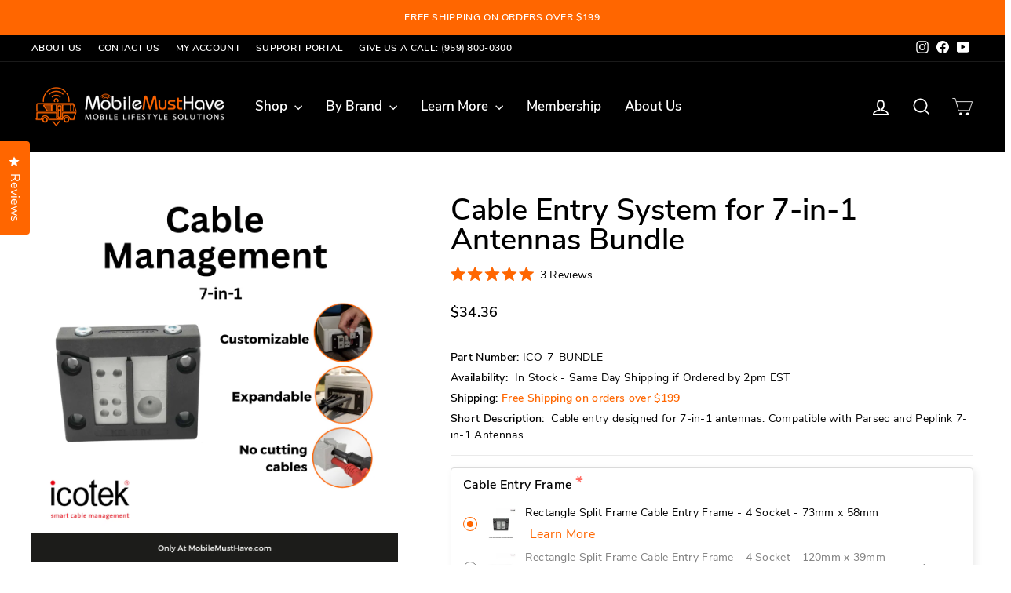

--- FILE ---
content_type: text/html; charset=utf-8
request_url: https://mobilemusthave.com/products/qt-cable-management-system-for-7-in-1-antennas
body_size: 62657
content:
















<!doctype html>
<html class="no-js" lang="en" dir="ltr" data-newheader="false">
<head>



  <!-- Google Tag Manager -->
<script>(function(w,d,s,l,i){w[l]=w[l]||[];w[l].push({'gtm.start':
  new Date().getTime(),event:'gtm.js'});var f=d.getElementsByTagName(s)[0],
  j=d.createElement(s),dl=l!='dataLayer'?'&l='+l:'';j.async=true;j.src=
  'https://www.googletagmanager.com/gtm.js?id='+i+dl;f.parentNode.insertBefore(j,f);
  })(window,document,'script','dataLayer','GTM-KX3JDCN');</script>
  <!-- End Google Tag Manager -->

  <meta charset="utf-8">
  <meta http-equiv="X-UA-Compatible" content="IE=edge,chrome=1">
  <meta name="viewport" content="width=device-width,initial-scale=1">
  <meta name="theme-color" content="#ff6600">
  <meta name="google-site-verification" content="GE_a44GdxV7X4uom7CtmN3e3pdR4r03t-lLcs4CoywU" />
  <link rel="canonical" href="https://mobilemusthave.com/products/qt-cable-management-system-for-7-in-1-antennas"><link rel="preconnect" href="https://cdn.shopify.com">
<link rel="preconnect" href="https://fonts.shopifycdn.com">
<link rel="dns-prefetch" href="https://productreviews.shopifycdn.com">
<link rel="dns-prefetch" href="https://ajax.googleapis.com">
<link rel="dns-prefetch" href="https://maps.googleapis.com">
<link rel="dns-prefetch" href="https://maps.gstatic.com"><link rel="shortcut icon" href="//mobilemusthave.com/cdn/shop/files/MMH_Logo_IconYT_32x32.png?v=1614319162" type="image/png" />

<title>Cable Entry System for 7-in-1 Antennas Bundle
&ndash; MobileMustHave.com
</title>
<meta name="description" content="Designed to bring cables in from the roof to the interior of your vehicle. Water-tight, modular, future-proof, and trouble-free. "><meta property="og:site_name" content="MobileMustHave.com">
  <meta property="og:url" content="https://mobilemusthave.com/products/qt-cable-management-system-for-7-in-1-antennas">
    <meta property="og:title" content="Cable Entry System for 7-in-1 Antennas Bundle">
    <meta property="og:type" content="product">
    <meta property="og:description" content="Designed to bring cables in from the roof to the interior of your vehicle. Water-tight, modular, future-proof, and trouble-free. "><meta property="og:image" content="http://mobilemusthave.com/cdn/shop/files/IcotekCableManagementHero7-1_21322676-1636-4843-a85b-af3d94851244.png?v=1698345166">
      <meta property="og:image:secure_url" content="https://mobilemusthave.com/cdn/shop/files/IcotekCableManagementHero7-1_21322676-1636-4843-a85b-af3d94851244.png?v=1698345166">
      <meta property="og:image:width" content="1080">
      <meta property="og:image:height" content="1080"><meta name="twitter:site" content="@">
  <meta name="twitter:card" content="summary_large_image">
    <meta name="twitter:title" content="Cable Entry System for 7-in-1 Antennas Bundle">
    <meta name="twitter:description" content="Designed to bring cables in from the roof to the interior of your vehicle. Water-tight, modular, future-proof, and trouble-free. "><style data-shopify>@font-face {
  font-family: "Nunito Sans";
  font-weight: 600;
  font-style: normal;
  font-display: swap;
  src: url("//mobilemusthave.com/cdn/fonts/nunito_sans/nunitosans_n6.6e9464eba570101a53130c8130a9e17a8eb55c21.woff2") format("woff2"),
       url("//mobilemusthave.com/cdn/fonts/nunito_sans/nunitosans_n6.25a0ac0c0a8a26038c7787054dd6058dfbc20fa8.woff") format("woff");
}

  @font-face {
  font-family: "Nunito Sans";
  font-weight: 400;
  font-style: normal;
  font-display: swap;
  src: url("//mobilemusthave.com/cdn/fonts/nunito_sans/nunitosans_n4.0276fe080df0ca4e6a22d9cb55aed3ed5ba6b1da.woff2") format("woff2"),
       url("//mobilemusthave.com/cdn/fonts/nunito_sans/nunitosans_n4.b4964bee2f5e7fd9c3826447e73afe2baad607b7.woff") format("woff");
}


  @font-face {
  font-family: "Nunito Sans";
  font-weight: 600;
  font-style: normal;
  font-display: swap;
  src: url("//mobilemusthave.com/cdn/fonts/nunito_sans/nunitosans_n6.6e9464eba570101a53130c8130a9e17a8eb55c21.woff2") format("woff2"),
       url("//mobilemusthave.com/cdn/fonts/nunito_sans/nunitosans_n6.25a0ac0c0a8a26038c7787054dd6058dfbc20fa8.woff") format("woff");
}

  @font-face {
  font-family: "Nunito Sans";
  font-weight: 400;
  font-style: italic;
  font-display: swap;
  src: url("//mobilemusthave.com/cdn/fonts/nunito_sans/nunitosans_i4.6e408730afac1484cf297c30b0e67c86d17fc586.woff2") format("woff2"),
       url("//mobilemusthave.com/cdn/fonts/nunito_sans/nunitosans_i4.c9b6dcbfa43622b39a5990002775a8381942ae38.woff") format("woff");
}

  @font-face {
  font-family: "Nunito Sans";
  font-weight: 600;
  font-style: italic;
  font-display: swap;
  src: url("//mobilemusthave.com/cdn/fonts/nunito_sans/nunitosans_i6.e62a4aa1de9af615155fca680231620b75369d24.woff2") format("woff2"),
       url("//mobilemusthave.com/cdn/fonts/nunito_sans/nunitosans_i6.84ec3dfef4c401afbcd538286a9d65b772072e4b.woff") format("woff");
}

</style><link href="//mobilemusthave.com/cdn/shop/t/330/assets/theme.css?v=27234226264105031771738928148" rel="stylesheet" type="text/css" media="all" />
   <link href="//mobilemusthave.com/cdn/shop/t/330/assets/custom.css?v=108821735399251541231765465279" rel="stylesheet" type="text/css" media="all" />
<style data-shopify>:root {
    --typeHeaderPrimary: "Nunito Sans";
    --typeHeaderFallback: sans-serif;
    --typeHeaderSize: 45px;
    --typeHeaderWeight: 700;
    --typeHeaderLineHeight: 1;
    --typeHeaderSpacing: 0.0em;

    --typeBasePrimary:"Nunito Sans";
    --typeBaseFallback:sans-serif;
    --typeBaseSize: 16px;
    --typeBaseWeight: 400;
    --typeBaseSpacing: 0.02em;
    --typeBaseLineHeight: 1.8;
    --typeBaselineHeightMinus01: 1.7;

    --typeCollectionTitle: 20px;

    --iconWeight: 4px;
    --iconLinecaps: miter;

    
        --buttonRadius: 3px;
    

    --colorGridOverlayOpacity: 0.1;
    }

    .placeholder-content {
    background-image: linear-gradient(100deg, #ffffff 40%, #f7f7f7 63%, #ffffff 79%);
    }</style><script>
  document.documentElement.className = document.documentElement.className.replace('no-js', 'js');

  window.theme = window.theme || {};
  theme.routes = {
    home: "/",
    cart: "/cart.js",
    cartPage: "/cart",
    cartAdd: "/cart/add.js",
    cartChange: "/cart/change.js"
  };
  theme.strings = {
    soldOut: "Sold Out",
    unavailable: "Unavailable",
    stockLabel: "Low stock - [count] items left",
    willNotShipUntil: "Ready to ship [date]",
    willBeInStockAfter: "Back in stock [date]",
    waitingForStock: "Inventory on the way",
    savePrice: "Save [saved_amount]",
    cartEmpty: "Your cart is currently empty.",
    cartTermsConfirmation: "You must agree with the terms and conditions of sales to check out",
    searchCollections: "Collections",
    searchPages: "Pages",
    searchArticles: "Articles"
  };
  theme.settings = {
    dynamicVariantsEnable: true,
    dynamicVariantType: "button",
    cartType: "drawer",
    isCustomerTemplate: false,
    moneyFormat: "${{amount}}",
    saveType: "percent",
    recentlyViewedEnabled: false,
    productImageSize: "square",
    productImageCover: false,
    predictiveSearch: true,
    predictiveSearchType: "product,article,page,collection",
    inventoryThreshold: 4,
    quickView: false,
    themeName: 'Impulse',
    themeVersion: "4.1.3"
  };
</script>


  <script>window.performance && window.performance.mark && window.performance.mark('shopify.content_for_header.start');</script><meta name="google-site-verification" content="wHWfITKafukaYOBlfQF3QYgtUIDYYl_Va6fYwbRinU0">
<meta name="google-site-verification" content="jINNRQ8GSKWkxTikoTDwWUB8Fc7xSoL2yB8vtsCx7yc">
<meta name="facebook-domain-verification" content="pg84cv2wgkpl85csjfojwwvtxhv2ht">
<meta id="shopify-digital-wallet" name="shopify-digital-wallet" content="/30228971619/digital_wallets/dialog">
<meta name="shopify-checkout-api-token" content="491ddcdeb1a040685c5ef74973ff9aa6">
<link rel="alternate" type="application/json+oembed" href="https://mobilemusthave.com/products/qt-cable-management-system-for-7-in-1-antennas.oembed">
<script async="async" src="/checkouts/internal/preloads.js?locale=en-US"></script>
<link rel="preconnect" href="https://shop.app" crossorigin="anonymous">
<script async="async" src="https://shop.app/checkouts/internal/preloads.js?locale=en-US&shop_id=30228971619" crossorigin="anonymous"></script>
<script id="apple-pay-shop-capabilities" type="application/json">{"shopId":30228971619,"countryCode":"US","currencyCode":"USD","merchantCapabilities":["supports3DS"],"merchantId":"gid:\/\/shopify\/Shop\/30228971619","merchantName":"MobileMustHave.com","requiredBillingContactFields":["postalAddress","email","phone"],"requiredShippingContactFields":["postalAddress","email","phone"],"shippingType":"shipping","supportedNetworks":["visa","masterCard","amex","discover","elo","jcb"],"total":{"type":"pending","label":"MobileMustHave.com","amount":"1.00"},"shopifyPaymentsEnabled":true,"supportsSubscriptions":true}</script>
<script id="shopify-features" type="application/json">{"accessToken":"491ddcdeb1a040685c5ef74973ff9aa6","betas":["rich-media-storefront-analytics"],"domain":"mobilemusthave.com","predictiveSearch":true,"shopId":30228971619,"locale":"en"}</script>
<script>var Shopify = Shopify || {};
Shopify.shop = "mobilemusthave-com.myshopify.com";
Shopify.locale = "en";
Shopify.currency = {"active":"USD","rate":"1.0"};
Shopify.country = "US";
Shopify.theme = {"name":"shopify-theme\/Masterdev","id":132978180195,"schema_name":"Impulse","schema_version":"7.3.3","theme_store_id":null,"role":"main"};
Shopify.theme.handle = "null";
Shopify.theme.style = {"id":null,"handle":null};
Shopify.cdnHost = "mobilemusthave.com/cdn";
Shopify.routes = Shopify.routes || {};
Shopify.routes.root = "/";</script>
<script type="module">!function(o){(o.Shopify=o.Shopify||{}).modules=!0}(window);</script>
<script>!function(o){function n(){var o=[];function n(){o.push(Array.prototype.slice.apply(arguments))}return n.q=o,n}var t=o.Shopify=o.Shopify||{};t.loadFeatures=n(),t.autoloadFeatures=n()}(window);</script>
<script>
  window.ShopifyPay = window.ShopifyPay || {};
  window.ShopifyPay.apiHost = "shop.app\/pay";
  window.ShopifyPay.redirectState = null;
</script>
<script id="shop-js-analytics" type="application/json">{"pageType":"product"}</script>
<script defer="defer" async type="module" src="//mobilemusthave.com/cdn/shopifycloud/shop-js/modules/v2/client.init-shop-cart-sync_BN7fPSNr.en.esm.js"></script>
<script defer="defer" async type="module" src="//mobilemusthave.com/cdn/shopifycloud/shop-js/modules/v2/chunk.common_Cbph3Kss.esm.js"></script>
<script defer="defer" async type="module" src="//mobilemusthave.com/cdn/shopifycloud/shop-js/modules/v2/chunk.modal_DKumMAJ1.esm.js"></script>
<script type="module">
  await import("//mobilemusthave.com/cdn/shopifycloud/shop-js/modules/v2/client.init-shop-cart-sync_BN7fPSNr.en.esm.js");
await import("//mobilemusthave.com/cdn/shopifycloud/shop-js/modules/v2/chunk.common_Cbph3Kss.esm.js");
await import("//mobilemusthave.com/cdn/shopifycloud/shop-js/modules/v2/chunk.modal_DKumMAJ1.esm.js");

  window.Shopify.SignInWithShop?.initShopCartSync?.({"fedCMEnabled":true,"windoidEnabled":true});

</script>
<script defer="defer" async type="module" src="//mobilemusthave.com/cdn/shopifycloud/shop-js/modules/v2/client.payment-terms_BxzfvcZJ.en.esm.js"></script>
<script defer="defer" async type="module" src="//mobilemusthave.com/cdn/shopifycloud/shop-js/modules/v2/chunk.common_Cbph3Kss.esm.js"></script>
<script defer="defer" async type="module" src="//mobilemusthave.com/cdn/shopifycloud/shop-js/modules/v2/chunk.modal_DKumMAJ1.esm.js"></script>
<script type="module">
  await import("//mobilemusthave.com/cdn/shopifycloud/shop-js/modules/v2/client.payment-terms_BxzfvcZJ.en.esm.js");
await import("//mobilemusthave.com/cdn/shopifycloud/shop-js/modules/v2/chunk.common_Cbph3Kss.esm.js");
await import("//mobilemusthave.com/cdn/shopifycloud/shop-js/modules/v2/chunk.modal_DKumMAJ1.esm.js");

  
</script>
<script>
  window.Shopify = window.Shopify || {};
  if (!window.Shopify.featureAssets) window.Shopify.featureAssets = {};
  window.Shopify.featureAssets['shop-js'] = {"shop-cart-sync":["modules/v2/client.shop-cart-sync_CJVUk8Jm.en.esm.js","modules/v2/chunk.common_Cbph3Kss.esm.js","modules/v2/chunk.modal_DKumMAJ1.esm.js"],"init-fed-cm":["modules/v2/client.init-fed-cm_7Fvt41F4.en.esm.js","modules/v2/chunk.common_Cbph3Kss.esm.js","modules/v2/chunk.modal_DKumMAJ1.esm.js"],"init-shop-email-lookup-coordinator":["modules/v2/client.init-shop-email-lookup-coordinator_Cc088_bR.en.esm.js","modules/v2/chunk.common_Cbph3Kss.esm.js","modules/v2/chunk.modal_DKumMAJ1.esm.js"],"init-windoid":["modules/v2/client.init-windoid_hPopwJRj.en.esm.js","modules/v2/chunk.common_Cbph3Kss.esm.js","modules/v2/chunk.modal_DKumMAJ1.esm.js"],"shop-button":["modules/v2/client.shop-button_B0jaPSNF.en.esm.js","modules/v2/chunk.common_Cbph3Kss.esm.js","modules/v2/chunk.modal_DKumMAJ1.esm.js"],"shop-cash-offers":["modules/v2/client.shop-cash-offers_DPIskqss.en.esm.js","modules/v2/chunk.common_Cbph3Kss.esm.js","modules/v2/chunk.modal_DKumMAJ1.esm.js"],"shop-toast-manager":["modules/v2/client.shop-toast-manager_CK7RT69O.en.esm.js","modules/v2/chunk.common_Cbph3Kss.esm.js","modules/v2/chunk.modal_DKumMAJ1.esm.js"],"init-shop-cart-sync":["modules/v2/client.init-shop-cart-sync_BN7fPSNr.en.esm.js","modules/v2/chunk.common_Cbph3Kss.esm.js","modules/v2/chunk.modal_DKumMAJ1.esm.js"],"init-customer-accounts-sign-up":["modules/v2/client.init-customer-accounts-sign-up_CfPf4CXf.en.esm.js","modules/v2/client.shop-login-button_DeIztwXF.en.esm.js","modules/v2/chunk.common_Cbph3Kss.esm.js","modules/v2/chunk.modal_DKumMAJ1.esm.js"],"pay-button":["modules/v2/client.pay-button_CgIwFSYN.en.esm.js","modules/v2/chunk.common_Cbph3Kss.esm.js","modules/v2/chunk.modal_DKumMAJ1.esm.js"],"init-customer-accounts":["modules/v2/client.init-customer-accounts_DQ3x16JI.en.esm.js","modules/v2/client.shop-login-button_DeIztwXF.en.esm.js","modules/v2/chunk.common_Cbph3Kss.esm.js","modules/v2/chunk.modal_DKumMAJ1.esm.js"],"avatar":["modules/v2/client.avatar_BTnouDA3.en.esm.js"],"init-shop-for-new-customer-accounts":["modules/v2/client.init-shop-for-new-customer-accounts_CsZy_esa.en.esm.js","modules/v2/client.shop-login-button_DeIztwXF.en.esm.js","modules/v2/chunk.common_Cbph3Kss.esm.js","modules/v2/chunk.modal_DKumMAJ1.esm.js"],"shop-follow-button":["modules/v2/client.shop-follow-button_BRMJjgGd.en.esm.js","modules/v2/chunk.common_Cbph3Kss.esm.js","modules/v2/chunk.modal_DKumMAJ1.esm.js"],"checkout-modal":["modules/v2/client.checkout-modal_B9Drz_yf.en.esm.js","modules/v2/chunk.common_Cbph3Kss.esm.js","modules/v2/chunk.modal_DKumMAJ1.esm.js"],"shop-login-button":["modules/v2/client.shop-login-button_DeIztwXF.en.esm.js","modules/v2/chunk.common_Cbph3Kss.esm.js","modules/v2/chunk.modal_DKumMAJ1.esm.js"],"lead-capture":["modules/v2/client.lead-capture_DXYzFM3R.en.esm.js","modules/v2/chunk.common_Cbph3Kss.esm.js","modules/v2/chunk.modal_DKumMAJ1.esm.js"],"shop-login":["modules/v2/client.shop-login_CA5pJqmO.en.esm.js","modules/v2/chunk.common_Cbph3Kss.esm.js","modules/v2/chunk.modal_DKumMAJ1.esm.js"],"payment-terms":["modules/v2/client.payment-terms_BxzfvcZJ.en.esm.js","modules/v2/chunk.common_Cbph3Kss.esm.js","modules/v2/chunk.modal_DKumMAJ1.esm.js"]};
</script>
<script>(function() {
  var isLoaded = false;
  function asyncLoad() {
    if (isLoaded) return;
    isLoaded = true;
    var urls = ["https:\/\/cdn.growthhero.io\/sites\/pixel.js?shop=mobilemusthave-com.myshopify.com","https:\/\/na.shgcdn3.com\/pixel-collector.js?shop=mobilemusthave-com.myshopify.com","https:\/\/cdn.rebuyengine.com\/onsite\/js\/rebuy.js?shop=mobilemusthave-com.myshopify.com","https:\/\/cdn.rebuyengine.com\/onsite\/js\/rebuy.js?shop=mobilemusthave-com.myshopify.com","https:\/\/tools.luckyorange.com\/core\/lo.js?site-id=31e7b3e1\u0026shop=mobilemusthave-com.myshopify.com","https:\/\/cdn.rebuyengine.com\/onsite\/js\/rebuy.js?shop=mobilemusthave-com.myshopify.com"];
    for (var i = 0; i < urls.length; i++) {
      var s = document.createElement('script');
      s.type = 'text/javascript';
      s.async = true;
      s.src = urls[i];
      var x = document.getElementsByTagName('script')[0];
      x.parentNode.insertBefore(s, x);
    }
  };
  if(window.attachEvent) {
    window.attachEvent('onload', asyncLoad);
  } else {
    window.addEventListener('load', asyncLoad, false);
  }
})();</script>
<script id="__st">var __st={"a":30228971619,"offset":-18000,"reqid":"da060005-6e5c-4256-bee3-1ba0113c7b11-1769908187","pageurl":"mobilemusthave.com\/products\/qt-cable-management-system-for-7-in-1-antennas","u":"482ff8ffcb8c","p":"product","rtyp":"product","rid":7049807003747};</script>
<script>window.ShopifyPaypalV4VisibilityTracking = true;</script>
<script id="captcha-bootstrap">!function(){'use strict';const t='contact',e='account',n='new_comment',o=[[t,t],['blogs',n],['comments',n],[t,'customer']],c=[[e,'customer_login'],[e,'guest_login'],[e,'recover_customer_password'],[e,'create_customer']],r=t=>t.map((([t,e])=>`form[action*='/${t}']:not([data-nocaptcha='true']) input[name='form_type'][value='${e}']`)).join(','),a=t=>()=>t?[...document.querySelectorAll(t)].map((t=>t.form)):[];function s(){const t=[...o],e=r(t);return a(e)}const i='password',u='form_key',d=['recaptcha-v3-token','g-recaptcha-response','h-captcha-response',i],f=()=>{try{return window.sessionStorage}catch{return}},m='__shopify_v',_=t=>t.elements[u];function p(t,e,n=!1){try{const o=window.sessionStorage,c=JSON.parse(o.getItem(e)),{data:r}=function(t){const{data:e,action:n}=t;return t[m]||n?{data:e,action:n}:{data:t,action:n}}(c);for(const[e,n]of Object.entries(r))t.elements[e]&&(t.elements[e].value=n);n&&o.removeItem(e)}catch(o){console.error('form repopulation failed',{error:o})}}const l='form_type',E='cptcha';function T(t){t.dataset[E]=!0}const w=window,h=w.document,L='Shopify',v='ce_forms',y='captcha';let A=!1;((t,e)=>{const n=(g='f06e6c50-85a8-45c8-87d0-21a2b65856fe',I='https://cdn.shopify.com/shopifycloud/storefront-forms-hcaptcha/ce_storefront_forms_captcha_hcaptcha.v1.5.2.iife.js',D={infoText:'Protected by hCaptcha',privacyText:'Privacy',termsText:'Terms'},(t,e,n)=>{const o=w[L][v],c=o.bindForm;if(c)return c(t,g,e,D).then(n);var r;o.q.push([[t,g,e,D],n]),r=I,A||(h.body.append(Object.assign(h.createElement('script'),{id:'captcha-provider',async:!0,src:r})),A=!0)});var g,I,D;w[L]=w[L]||{},w[L][v]=w[L][v]||{},w[L][v].q=[],w[L][y]=w[L][y]||{},w[L][y].protect=function(t,e){n(t,void 0,e),T(t)},Object.freeze(w[L][y]),function(t,e,n,w,h,L){const[v,y,A,g]=function(t,e,n){const i=e?o:[],u=t?c:[],d=[...i,...u],f=r(d),m=r(i),_=r(d.filter((([t,e])=>n.includes(e))));return[a(f),a(m),a(_),s()]}(w,h,L),I=t=>{const e=t.target;return e instanceof HTMLFormElement?e:e&&e.form},D=t=>v().includes(t);t.addEventListener('submit',(t=>{const e=I(t);if(!e)return;const n=D(e)&&!e.dataset.hcaptchaBound&&!e.dataset.recaptchaBound,o=_(e),c=g().includes(e)&&(!o||!o.value);(n||c)&&t.preventDefault(),c&&!n&&(function(t){try{if(!f())return;!function(t){const e=f();if(!e)return;const n=_(t);if(!n)return;const o=n.value;o&&e.removeItem(o)}(t);const e=Array.from(Array(32),(()=>Math.random().toString(36)[2])).join('');!function(t,e){_(t)||t.append(Object.assign(document.createElement('input'),{type:'hidden',name:u})),t.elements[u].value=e}(t,e),function(t,e){const n=f();if(!n)return;const o=[...t.querySelectorAll(`input[type='${i}']`)].map((({name:t})=>t)),c=[...d,...o],r={};for(const[a,s]of new FormData(t).entries())c.includes(a)||(r[a]=s);n.setItem(e,JSON.stringify({[m]:1,action:t.action,data:r}))}(t,e)}catch(e){console.error('failed to persist form',e)}}(e),e.submit())}));const S=(t,e)=>{t&&!t.dataset[E]&&(n(t,e.some((e=>e===t))),T(t))};for(const o of['focusin','change'])t.addEventListener(o,(t=>{const e=I(t);D(e)&&S(e,y())}));const B=e.get('form_key'),M=e.get(l),P=B&&M;t.addEventListener('DOMContentLoaded',(()=>{const t=y();if(P)for(const e of t)e.elements[l].value===M&&p(e,B);[...new Set([...A(),...v().filter((t=>'true'===t.dataset.shopifyCaptcha))])].forEach((e=>S(e,t)))}))}(h,new URLSearchParams(w.location.search),n,t,e,['guest_login'])})(!1,!0)}();</script>
<script integrity="sha256-4kQ18oKyAcykRKYeNunJcIwy7WH5gtpwJnB7kiuLZ1E=" data-source-attribution="shopify.loadfeatures" defer="defer" src="//mobilemusthave.com/cdn/shopifycloud/storefront/assets/storefront/load_feature-a0a9edcb.js" crossorigin="anonymous"></script>
<script crossorigin="anonymous" defer="defer" src="//mobilemusthave.com/cdn/shopifycloud/storefront/assets/shopify_pay/storefront-65b4c6d7.js?v=20250812"></script>
<script data-source-attribution="shopify.dynamic_checkout.dynamic.init">var Shopify=Shopify||{};Shopify.PaymentButton=Shopify.PaymentButton||{isStorefrontPortableWallets:!0,init:function(){window.Shopify.PaymentButton.init=function(){};var t=document.createElement("script");t.src="https://mobilemusthave.com/cdn/shopifycloud/portable-wallets/latest/portable-wallets.en.js",t.type="module",document.head.appendChild(t)}};
</script>
<script data-source-attribution="shopify.dynamic_checkout.buyer_consent">
  function portableWalletsHideBuyerConsent(e){var t=document.getElementById("shopify-buyer-consent"),n=document.getElementById("shopify-subscription-policy-button");t&&n&&(t.classList.add("hidden"),t.setAttribute("aria-hidden","true"),n.removeEventListener("click",e))}function portableWalletsShowBuyerConsent(e){var t=document.getElementById("shopify-buyer-consent"),n=document.getElementById("shopify-subscription-policy-button");t&&n&&(t.classList.remove("hidden"),t.removeAttribute("aria-hidden"),n.addEventListener("click",e))}window.Shopify?.PaymentButton&&(window.Shopify.PaymentButton.hideBuyerConsent=portableWalletsHideBuyerConsent,window.Shopify.PaymentButton.showBuyerConsent=portableWalletsShowBuyerConsent);
</script>
<script data-source-attribution="shopify.dynamic_checkout.cart.bootstrap">document.addEventListener("DOMContentLoaded",(function(){function t(){return document.querySelector("shopify-accelerated-checkout-cart, shopify-accelerated-checkout")}if(t())Shopify.PaymentButton.init();else{new MutationObserver((function(e,n){t()&&(Shopify.PaymentButton.init(),n.disconnect())})).observe(document.body,{childList:!0,subtree:!0})}}));
</script>
<link id="shopify-accelerated-checkout-styles" rel="stylesheet" media="screen" href="https://mobilemusthave.com/cdn/shopifycloud/portable-wallets/latest/accelerated-checkout-backwards-compat.css" crossorigin="anonymous">
<style id="shopify-accelerated-checkout-cart">
        #shopify-buyer-consent {
  margin-top: 1em;
  display: inline-block;
  width: 100%;
}

#shopify-buyer-consent.hidden {
  display: none;
}

#shopify-subscription-policy-button {
  background: none;
  border: none;
  padding: 0;
  text-decoration: underline;
  font-size: inherit;
  cursor: pointer;
}

#shopify-subscription-policy-button::before {
  box-shadow: none;
}

      </style>

<script>window.performance && window.performance.mark && window.performance.mark('shopify.content_for_header.end');</script>
  





  <script type="text/javascript">
    
      window.__shgMoneyFormat = window.__shgMoneyFormat || {"USD":{"currency":"USD","currency_symbol":"$","currency_symbol_location":"left","decimal_places":2,"decimal_separator":".","thousands_separator":","}};
    
    window.__shgCurrentCurrencyCode = window.__shgCurrentCurrencyCode || {
      currency: "USD",
      currency_symbol: "$",
      decimal_separator: ".",
      thousands_separator: ",",
      decimal_places: 2,
      currency_symbol_location: "left"
    };
  </script>




  <script src="//mobilemusthave.com/cdn/shop/t/330/assets/vendor-scripts-v11.js" defer="defer"></script>
    <script src="//d2wy8f7a9ursnm.cloudfront.net/v7/bugsnag.min.js"></script>
    <script>Bugsnag.start({ apiKey: '4d9ed512c55158b6664ea8109b3fc0b0' })</script>

  <script src="//mobilemusthave.com/cdn/shop/t/330/assets/theme.js?v=2440984048219584721738928137" defer="defer"></script>
   <script>
  window.ROAMLINK = window.ROAMLINK || {};
  window.ROAMLINK.BUNDLE_ROAMLINK_IDS = [
    
  ];
</script><!-- Start of Google Customer Reviews Optin -->

<!-- Start of Google Customer Review Badge -->  
<script src="https://apis.google.com/js/platform.js?onload=renderBadge" async defer></script> 

  


<!-- End of Google Customer Review Badge -->  


<script id='merchantWidgetScript' src="https://www.gstatic.com/shopping/merchant/merchantwidget.js" defer></script>
<script type="text/javascript">
  merchantWidgetScript.addEventListener('load', function () {
    merchantwidget.start({
      position: 'LEFT_BOTTOM',
      sideMargin: 21,
      bottomMargin: 33,
      mobileSideMargin: 11,
      mobileBottomMargin: 19
    });
  });
</script><div id="shopify-section-hide-products" class="shopify-section">
<script>
  window.isNonMember = true
  window.memberOnlyProductTag = 'members-only-product'
</script><script type="text/javascript">
const HideProductsModule = (function() {
  HideProductsModule.prototype = Object.assign({}, HideProductsModule.prototype, {
    init: function() {
      this.productGridItemSelector = `.grid-product`
      this.productCountSelector = `.collection-filter__item--count`
      this.searchResultSelector = `.section-header__main-title`
      this.searchResultSubSelector = `.section-header__sub-title`

      if (window.template === `collection` || window.template === `search`) {
        this.filterProducts()
      }
    },
    isProductIncludeTag: function(tags, tagToInclude) {
      return tags.filter(tag => tag.toLowerCase().includes(tagToInclude.toLowerCase())).length
    },
    filterProducts: function() {
      let productsCount = 0

      document.querySelectorAll(this.productGridItemSelector).forEach(gridItem => {
        const tags = JSON.parse(gridItem.dataset.productTags)

        if (window.isNonMember && this.isProductIncludeTag(tags, window.memberOnlyProductTag)) {
          gridItem.remove()
        } else {
          productsCount++
        }
      })

      if (window.template === `collection`) {
        document.querySelector(this.productCountSelector).innerHTML =
          productsCount > 1
            ? `${productsCount} products`
            : `${productsCount} product`
      }

      if (window.template === `search`) {
        productsCount += document.querySelectorAll('.grid-search').length
        const template = `Search: ${productsCount} found for "${window.searchTerm}*"`
        document.title = template
        document.querySelector('.breadcrumb__search').innerHTML = template
        document.querySelector(this.searchResultSelector).innerHTML = template
        document.querySelector(this.searchResultSubSelector).innerHTML = productsCount > 1 ? `${productsCount} results` : `${productsCount} result`
      }
    },
  })

  return HideProductsModule
})

window.addEventListener('DOMContentLoaded', () => {
  const HideProductsModuleInstance = new HideProductsModule()
  HideProductsModuleInstance.prototype.init()
})
</script></div>

<script type="text/javascript">
  
    window.SHG_CUSTOMER = null;
  
</script>








<!-- BEGIN app block: shopify://apps/klaviyo-email-marketing-sms/blocks/klaviyo-onsite-embed/2632fe16-c075-4321-a88b-50b567f42507 -->












  <script async src="https://static.klaviyo.com/onsite/js/X6qgKK/klaviyo.js?company_id=X6qgKK"></script>
  <script>!function(){if(!window.klaviyo){window._klOnsite=window._klOnsite||[];try{window.klaviyo=new Proxy({},{get:function(n,i){return"push"===i?function(){var n;(n=window._klOnsite).push.apply(n,arguments)}:function(){for(var n=arguments.length,o=new Array(n),w=0;w<n;w++)o[w]=arguments[w];var t="function"==typeof o[o.length-1]?o.pop():void 0,e=new Promise((function(n){window._klOnsite.push([i].concat(o,[function(i){t&&t(i),n(i)}]))}));return e}}})}catch(n){window.klaviyo=window.klaviyo||[],window.klaviyo.push=function(){var n;(n=window._klOnsite).push.apply(n,arguments)}}}}();</script>

  
    <script id="viewed_product">
      if (item == null) {
        var _learnq = _learnq || [];

        var MetafieldReviews = null
        var MetafieldYotpoRating = null
        var MetafieldYotpoCount = null
        var MetafieldLooxRating = null
        var MetafieldLooxCount = null
        var okendoProduct = null
        var okendoProductReviewCount = null
        var okendoProductReviewAverageValue = null
        try {
          // The following fields are used for Customer Hub recently viewed in order to add reviews.
          // This information is not part of __kla_viewed. Instead, it is part of __kla_viewed_reviewed_items
          MetafieldReviews = {"rating":{"scale_min":"1.0","scale_max":"5.0","value":"5.0"},"rating_count":3};
          MetafieldYotpoRating = null
          MetafieldYotpoCount = null
          MetafieldLooxRating = null
          MetafieldLooxCount = null

          okendoProduct = {"reviewCount":3,"reviewAverageValue":"5.0"}
          // If the okendo metafield is not legacy, it will error, which then requires the new json formatted data
          if (okendoProduct && 'error' in okendoProduct) {
            okendoProduct = null
          }
          okendoProductReviewCount = okendoProduct ? okendoProduct.reviewCount : null
          okendoProductReviewAverageValue = okendoProduct ? okendoProduct.reviewAverageValue : null
        } catch (error) {
          console.error('Error in Klaviyo onsite reviews tracking:', error);
        }

        var item = {
          Name: "Cable Entry System for 7-in-1 Antennas Bundle",
          ProductID: 7049807003747,
          Categories: ["All Products - For DCs","Hardware","Icotek Cable Management","Road Warriors"],
          ImageURL: "https://mobilemusthave.com/cdn/shop/files/IcotekCableManagementHero7-1_21322676-1636-4843-a85b-af3d94851244_grande.png?v=1698345166",
          URL: "https://mobilemusthave.com/products/qt-cable-management-system-for-7-in-1-antennas",
          Brand: "Icotek",
          Price: "$0.00",
          Value: "0.00",
          CompareAtPrice: "$0.00"
        };
        _learnq.push(['track', 'Viewed Product', item]);
        _learnq.push(['trackViewedItem', {
          Title: item.Name,
          ItemId: item.ProductID,
          Categories: item.Categories,
          ImageUrl: item.ImageURL,
          Url: item.URL,
          Metadata: {
            Brand: item.Brand,
            Price: item.Price,
            Value: item.Value,
            CompareAtPrice: item.CompareAtPrice
          },
          metafields:{
            reviews: MetafieldReviews,
            yotpo:{
              rating: MetafieldYotpoRating,
              count: MetafieldYotpoCount,
            },
            loox:{
              rating: MetafieldLooxRating,
              count: MetafieldLooxCount,
            },
            okendo: {
              rating: okendoProductReviewAverageValue,
              count: okendoProductReviewCount,
            }
          }
        }]);
      }
    </script>
  




  <script>
    window.klaviyoReviewsProductDesignMode = false
  </script>



  <!-- BEGIN app snippet: customer-hub-data --><script>
  if (!window.customerHub) {
    window.customerHub = {};
  }
  window.customerHub.storefrontRoutes = {
    login: "/account/login?return_url=%2F%23k-hub",
    register: "/account/register?return_url=%2F%23k-hub",
    logout: "/account/logout",
    profile: "/account",
    addresses: "/account/addresses",
  };
  
  window.customerHub.userId = null;
  
  window.customerHub.storeDomain = "mobilemusthave-com.myshopify.com";

  
    window.customerHub.activeProduct = {
      name: "Cable Entry System for 7-in-1 Antennas Bundle",
      category: null,
      imageUrl: "https://mobilemusthave.com/cdn/shop/files/IcotekCableManagementHero7-1_21322676-1636-4843-a85b-af3d94851244_grande.png?v=1698345166",
      id: "7049807003747",
      link: "https://mobilemusthave.com/products/qt-cable-management-system-for-7-in-1-antennas",
      variants: [
        
          {
            id: "40879175499875",
            
            imageUrl: null,
            
            price: "0",
            currency: "USD",
            availableForSale: true,
            title: "Default Title",
          },
        
      ],
    };
    window.customerHub.activeProduct.variants.forEach((variant) => {
        
        variant.price = `${variant.price.slice(0, -2)}.${variant.price.slice(-2)}`;
    });
  

  
    window.customerHub.storeLocale = {
        currentLanguage: 'en',
        currentCountry: 'US',
        availableLanguages: [
          
            {
              iso_code: 'en',
              endonym_name: 'English'
            }
          
        ],
        availableCountries: [
          
            {
              iso_code: 'AF',
              name: 'Afghanistan',
              currency_code: 'USD'
            },
          
            {
              iso_code: 'AX',
              name: 'Åland Islands',
              currency_code: 'USD'
            },
          
            {
              iso_code: 'AL',
              name: 'Albania',
              currency_code: 'USD'
            },
          
            {
              iso_code: 'DZ',
              name: 'Algeria',
              currency_code: 'USD'
            },
          
            {
              iso_code: 'AD',
              name: 'Andorra',
              currency_code: 'USD'
            },
          
            {
              iso_code: 'AO',
              name: 'Angola',
              currency_code: 'USD'
            },
          
            {
              iso_code: 'AI',
              name: 'Anguilla',
              currency_code: 'USD'
            },
          
            {
              iso_code: 'AG',
              name: 'Antigua &amp; Barbuda',
              currency_code: 'USD'
            },
          
            {
              iso_code: 'AR',
              name: 'Argentina',
              currency_code: 'USD'
            },
          
            {
              iso_code: 'AM',
              name: 'Armenia',
              currency_code: 'USD'
            },
          
            {
              iso_code: 'AW',
              name: 'Aruba',
              currency_code: 'USD'
            },
          
            {
              iso_code: 'AC',
              name: 'Ascension Island',
              currency_code: 'USD'
            },
          
            {
              iso_code: 'AU',
              name: 'Australia',
              currency_code: 'USD'
            },
          
            {
              iso_code: 'AT',
              name: 'Austria',
              currency_code: 'USD'
            },
          
            {
              iso_code: 'AZ',
              name: 'Azerbaijan',
              currency_code: 'USD'
            },
          
            {
              iso_code: 'BS',
              name: 'Bahamas',
              currency_code: 'USD'
            },
          
            {
              iso_code: 'BH',
              name: 'Bahrain',
              currency_code: 'USD'
            },
          
            {
              iso_code: 'BD',
              name: 'Bangladesh',
              currency_code: 'USD'
            },
          
            {
              iso_code: 'BB',
              name: 'Barbados',
              currency_code: 'USD'
            },
          
            {
              iso_code: 'BY',
              name: 'Belarus',
              currency_code: 'USD'
            },
          
            {
              iso_code: 'BE',
              name: 'Belgium',
              currency_code: 'USD'
            },
          
            {
              iso_code: 'BZ',
              name: 'Belize',
              currency_code: 'USD'
            },
          
            {
              iso_code: 'BJ',
              name: 'Benin',
              currency_code: 'USD'
            },
          
            {
              iso_code: 'BM',
              name: 'Bermuda',
              currency_code: 'USD'
            },
          
            {
              iso_code: 'BT',
              name: 'Bhutan',
              currency_code: 'USD'
            },
          
            {
              iso_code: 'BO',
              name: 'Bolivia',
              currency_code: 'USD'
            },
          
            {
              iso_code: 'BA',
              name: 'Bosnia &amp; Herzegovina',
              currency_code: 'USD'
            },
          
            {
              iso_code: 'BW',
              name: 'Botswana',
              currency_code: 'USD'
            },
          
            {
              iso_code: 'BR',
              name: 'Brazil',
              currency_code: 'USD'
            },
          
            {
              iso_code: 'IO',
              name: 'British Indian Ocean Territory',
              currency_code: 'USD'
            },
          
            {
              iso_code: 'VG',
              name: 'British Virgin Islands',
              currency_code: 'USD'
            },
          
            {
              iso_code: 'BN',
              name: 'Brunei',
              currency_code: 'USD'
            },
          
            {
              iso_code: 'BG',
              name: 'Bulgaria',
              currency_code: 'USD'
            },
          
            {
              iso_code: 'BF',
              name: 'Burkina Faso',
              currency_code: 'USD'
            },
          
            {
              iso_code: 'BI',
              name: 'Burundi',
              currency_code: 'USD'
            },
          
            {
              iso_code: 'KH',
              name: 'Cambodia',
              currency_code: 'USD'
            },
          
            {
              iso_code: 'CM',
              name: 'Cameroon',
              currency_code: 'USD'
            },
          
            {
              iso_code: 'CA',
              name: 'Canada',
              currency_code: 'USD'
            },
          
            {
              iso_code: 'CV',
              name: 'Cape Verde',
              currency_code: 'USD'
            },
          
            {
              iso_code: 'BQ',
              name: 'Caribbean Netherlands',
              currency_code: 'USD'
            },
          
            {
              iso_code: 'KY',
              name: 'Cayman Islands',
              currency_code: 'USD'
            },
          
            {
              iso_code: 'CF',
              name: 'Central African Republic',
              currency_code: 'USD'
            },
          
            {
              iso_code: 'TD',
              name: 'Chad',
              currency_code: 'USD'
            },
          
            {
              iso_code: 'CL',
              name: 'Chile',
              currency_code: 'USD'
            },
          
            {
              iso_code: 'CN',
              name: 'China',
              currency_code: 'USD'
            },
          
            {
              iso_code: 'CX',
              name: 'Christmas Island',
              currency_code: 'USD'
            },
          
            {
              iso_code: 'CC',
              name: 'Cocos (Keeling) Islands',
              currency_code: 'USD'
            },
          
            {
              iso_code: 'CO',
              name: 'Colombia',
              currency_code: 'USD'
            },
          
            {
              iso_code: 'KM',
              name: 'Comoros',
              currency_code: 'USD'
            },
          
            {
              iso_code: 'CG',
              name: 'Congo - Brazzaville',
              currency_code: 'USD'
            },
          
            {
              iso_code: 'CD',
              name: 'Congo - Kinshasa',
              currency_code: 'USD'
            },
          
            {
              iso_code: 'CK',
              name: 'Cook Islands',
              currency_code: 'USD'
            },
          
            {
              iso_code: 'CR',
              name: 'Costa Rica',
              currency_code: 'USD'
            },
          
            {
              iso_code: 'CI',
              name: 'Côte d’Ivoire',
              currency_code: 'USD'
            },
          
            {
              iso_code: 'HR',
              name: 'Croatia',
              currency_code: 'USD'
            },
          
            {
              iso_code: 'CW',
              name: 'Curaçao',
              currency_code: 'USD'
            },
          
            {
              iso_code: 'CY',
              name: 'Cyprus',
              currency_code: 'USD'
            },
          
            {
              iso_code: 'CZ',
              name: 'Czechia',
              currency_code: 'USD'
            },
          
            {
              iso_code: 'DK',
              name: 'Denmark',
              currency_code: 'USD'
            },
          
            {
              iso_code: 'DJ',
              name: 'Djibouti',
              currency_code: 'USD'
            },
          
            {
              iso_code: 'DM',
              name: 'Dominica',
              currency_code: 'USD'
            },
          
            {
              iso_code: 'DO',
              name: 'Dominican Republic',
              currency_code: 'USD'
            },
          
            {
              iso_code: 'EC',
              name: 'Ecuador',
              currency_code: 'USD'
            },
          
            {
              iso_code: 'EG',
              name: 'Egypt',
              currency_code: 'USD'
            },
          
            {
              iso_code: 'SV',
              name: 'El Salvador',
              currency_code: 'USD'
            },
          
            {
              iso_code: 'GQ',
              name: 'Equatorial Guinea',
              currency_code: 'USD'
            },
          
            {
              iso_code: 'ER',
              name: 'Eritrea',
              currency_code: 'USD'
            },
          
            {
              iso_code: 'EE',
              name: 'Estonia',
              currency_code: 'USD'
            },
          
            {
              iso_code: 'SZ',
              name: 'Eswatini',
              currency_code: 'USD'
            },
          
            {
              iso_code: 'ET',
              name: 'Ethiopia',
              currency_code: 'USD'
            },
          
            {
              iso_code: 'FK',
              name: 'Falkland Islands',
              currency_code: 'USD'
            },
          
            {
              iso_code: 'FO',
              name: 'Faroe Islands',
              currency_code: 'USD'
            },
          
            {
              iso_code: 'FJ',
              name: 'Fiji',
              currency_code: 'USD'
            },
          
            {
              iso_code: 'FI',
              name: 'Finland',
              currency_code: 'USD'
            },
          
            {
              iso_code: 'FR',
              name: 'France',
              currency_code: 'USD'
            },
          
            {
              iso_code: 'GF',
              name: 'French Guiana',
              currency_code: 'USD'
            },
          
            {
              iso_code: 'PF',
              name: 'French Polynesia',
              currency_code: 'USD'
            },
          
            {
              iso_code: 'TF',
              name: 'French Southern Territories',
              currency_code: 'USD'
            },
          
            {
              iso_code: 'GA',
              name: 'Gabon',
              currency_code: 'USD'
            },
          
            {
              iso_code: 'GM',
              name: 'Gambia',
              currency_code: 'USD'
            },
          
            {
              iso_code: 'GE',
              name: 'Georgia',
              currency_code: 'USD'
            },
          
            {
              iso_code: 'DE',
              name: 'Germany',
              currency_code: 'USD'
            },
          
            {
              iso_code: 'GH',
              name: 'Ghana',
              currency_code: 'USD'
            },
          
            {
              iso_code: 'GI',
              name: 'Gibraltar',
              currency_code: 'USD'
            },
          
            {
              iso_code: 'GR',
              name: 'Greece',
              currency_code: 'USD'
            },
          
            {
              iso_code: 'GL',
              name: 'Greenland',
              currency_code: 'USD'
            },
          
            {
              iso_code: 'GD',
              name: 'Grenada',
              currency_code: 'USD'
            },
          
            {
              iso_code: 'GP',
              name: 'Guadeloupe',
              currency_code: 'USD'
            },
          
            {
              iso_code: 'GT',
              name: 'Guatemala',
              currency_code: 'USD'
            },
          
            {
              iso_code: 'GG',
              name: 'Guernsey',
              currency_code: 'USD'
            },
          
            {
              iso_code: 'GN',
              name: 'Guinea',
              currency_code: 'USD'
            },
          
            {
              iso_code: 'GW',
              name: 'Guinea-Bissau',
              currency_code: 'USD'
            },
          
            {
              iso_code: 'GY',
              name: 'Guyana',
              currency_code: 'USD'
            },
          
            {
              iso_code: 'HT',
              name: 'Haiti',
              currency_code: 'USD'
            },
          
            {
              iso_code: 'HN',
              name: 'Honduras',
              currency_code: 'USD'
            },
          
            {
              iso_code: 'HK',
              name: 'Hong Kong SAR',
              currency_code: 'USD'
            },
          
            {
              iso_code: 'HU',
              name: 'Hungary',
              currency_code: 'USD'
            },
          
            {
              iso_code: 'IS',
              name: 'Iceland',
              currency_code: 'USD'
            },
          
            {
              iso_code: 'IN',
              name: 'India',
              currency_code: 'USD'
            },
          
            {
              iso_code: 'ID',
              name: 'Indonesia',
              currency_code: 'USD'
            },
          
            {
              iso_code: 'IQ',
              name: 'Iraq',
              currency_code: 'USD'
            },
          
            {
              iso_code: 'IE',
              name: 'Ireland',
              currency_code: 'USD'
            },
          
            {
              iso_code: 'IM',
              name: 'Isle of Man',
              currency_code: 'USD'
            },
          
            {
              iso_code: 'IL',
              name: 'Israel',
              currency_code: 'USD'
            },
          
            {
              iso_code: 'IT',
              name: 'Italy',
              currency_code: 'USD'
            },
          
            {
              iso_code: 'JM',
              name: 'Jamaica',
              currency_code: 'USD'
            },
          
            {
              iso_code: 'JP',
              name: 'Japan',
              currency_code: 'USD'
            },
          
            {
              iso_code: 'JE',
              name: 'Jersey',
              currency_code: 'USD'
            },
          
            {
              iso_code: 'JO',
              name: 'Jordan',
              currency_code: 'USD'
            },
          
            {
              iso_code: 'KZ',
              name: 'Kazakhstan',
              currency_code: 'USD'
            },
          
            {
              iso_code: 'KE',
              name: 'Kenya',
              currency_code: 'USD'
            },
          
            {
              iso_code: 'KI',
              name: 'Kiribati',
              currency_code: 'USD'
            },
          
            {
              iso_code: 'XK',
              name: 'Kosovo',
              currency_code: 'USD'
            },
          
            {
              iso_code: 'KW',
              name: 'Kuwait',
              currency_code: 'USD'
            },
          
            {
              iso_code: 'KG',
              name: 'Kyrgyzstan',
              currency_code: 'USD'
            },
          
            {
              iso_code: 'LA',
              name: 'Laos',
              currency_code: 'USD'
            },
          
            {
              iso_code: 'LV',
              name: 'Latvia',
              currency_code: 'USD'
            },
          
            {
              iso_code: 'LB',
              name: 'Lebanon',
              currency_code: 'USD'
            },
          
            {
              iso_code: 'LS',
              name: 'Lesotho',
              currency_code: 'USD'
            },
          
            {
              iso_code: 'LR',
              name: 'Liberia',
              currency_code: 'USD'
            },
          
            {
              iso_code: 'LY',
              name: 'Libya',
              currency_code: 'USD'
            },
          
            {
              iso_code: 'LI',
              name: 'Liechtenstein',
              currency_code: 'USD'
            },
          
            {
              iso_code: 'LT',
              name: 'Lithuania',
              currency_code: 'USD'
            },
          
            {
              iso_code: 'LU',
              name: 'Luxembourg',
              currency_code: 'USD'
            },
          
            {
              iso_code: 'MO',
              name: 'Macao SAR',
              currency_code: 'USD'
            },
          
            {
              iso_code: 'MG',
              name: 'Madagascar',
              currency_code: 'USD'
            },
          
            {
              iso_code: 'MW',
              name: 'Malawi',
              currency_code: 'USD'
            },
          
            {
              iso_code: 'MY',
              name: 'Malaysia',
              currency_code: 'USD'
            },
          
            {
              iso_code: 'MV',
              name: 'Maldives',
              currency_code: 'USD'
            },
          
            {
              iso_code: 'ML',
              name: 'Mali',
              currency_code: 'USD'
            },
          
            {
              iso_code: 'MT',
              name: 'Malta',
              currency_code: 'USD'
            },
          
            {
              iso_code: 'MQ',
              name: 'Martinique',
              currency_code: 'USD'
            },
          
            {
              iso_code: 'MR',
              name: 'Mauritania',
              currency_code: 'USD'
            },
          
            {
              iso_code: 'MU',
              name: 'Mauritius',
              currency_code: 'USD'
            },
          
            {
              iso_code: 'YT',
              name: 'Mayotte',
              currency_code: 'USD'
            },
          
            {
              iso_code: 'MX',
              name: 'Mexico',
              currency_code: 'USD'
            },
          
            {
              iso_code: 'MD',
              name: 'Moldova',
              currency_code: 'USD'
            },
          
            {
              iso_code: 'MC',
              name: 'Monaco',
              currency_code: 'USD'
            },
          
            {
              iso_code: 'MN',
              name: 'Mongolia',
              currency_code: 'USD'
            },
          
            {
              iso_code: 'ME',
              name: 'Montenegro',
              currency_code: 'USD'
            },
          
            {
              iso_code: 'MS',
              name: 'Montserrat',
              currency_code: 'USD'
            },
          
            {
              iso_code: 'MA',
              name: 'Morocco',
              currency_code: 'USD'
            },
          
            {
              iso_code: 'MZ',
              name: 'Mozambique',
              currency_code: 'USD'
            },
          
            {
              iso_code: 'MM',
              name: 'Myanmar (Burma)',
              currency_code: 'USD'
            },
          
            {
              iso_code: 'NA',
              name: 'Namibia',
              currency_code: 'USD'
            },
          
            {
              iso_code: 'NR',
              name: 'Nauru',
              currency_code: 'USD'
            },
          
            {
              iso_code: 'NP',
              name: 'Nepal',
              currency_code: 'USD'
            },
          
            {
              iso_code: 'NL',
              name: 'Netherlands',
              currency_code: 'USD'
            },
          
            {
              iso_code: 'NC',
              name: 'New Caledonia',
              currency_code: 'USD'
            },
          
            {
              iso_code: 'NZ',
              name: 'New Zealand',
              currency_code: 'USD'
            },
          
            {
              iso_code: 'NI',
              name: 'Nicaragua',
              currency_code: 'USD'
            },
          
            {
              iso_code: 'NE',
              name: 'Niger',
              currency_code: 'USD'
            },
          
            {
              iso_code: 'NG',
              name: 'Nigeria',
              currency_code: 'USD'
            },
          
            {
              iso_code: 'NU',
              name: 'Niue',
              currency_code: 'USD'
            },
          
            {
              iso_code: 'NF',
              name: 'Norfolk Island',
              currency_code: 'USD'
            },
          
            {
              iso_code: 'MK',
              name: 'North Macedonia',
              currency_code: 'USD'
            },
          
            {
              iso_code: 'NO',
              name: 'Norway',
              currency_code: 'USD'
            },
          
            {
              iso_code: 'OM',
              name: 'Oman',
              currency_code: 'USD'
            },
          
            {
              iso_code: 'PK',
              name: 'Pakistan',
              currency_code: 'USD'
            },
          
            {
              iso_code: 'PS',
              name: 'Palestinian Territories',
              currency_code: 'USD'
            },
          
            {
              iso_code: 'PA',
              name: 'Panama',
              currency_code: 'USD'
            },
          
            {
              iso_code: 'PG',
              name: 'Papua New Guinea',
              currency_code: 'USD'
            },
          
            {
              iso_code: 'PY',
              name: 'Paraguay',
              currency_code: 'USD'
            },
          
            {
              iso_code: 'PE',
              name: 'Peru',
              currency_code: 'USD'
            },
          
            {
              iso_code: 'PH',
              name: 'Philippines',
              currency_code: 'USD'
            },
          
            {
              iso_code: 'PN',
              name: 'Pitcairn Islands',
              currency_code: 'USD'
            },
          
            {
              iso_code: 'PL',
              name: 'Poland',
              currency_code: 'USD'
            },
          
            {
              iso_code: 'PT',
              name: 'Portugal',
              currency_code: 'USD'
            },
          
            {
              iso_code: 'QA',
              name: 'Qatar',
              currency_code: 'USD'
            },
          
            {
              iso_code: 'RE',
              name: 'Réunion',
              currency_code: 'USD'
            },
          
            {
              iso_code: 'RO',
              name: 'Romania',
              currency_code: 'USD'
            },
          
            {
              iso_code: 'RU',
              name: 'Russia',
              currency_code: 'USD'
            },
          
            {
              iso_code: 'RW',
              name: 'Rwanda',
              currency_code: 'USD'
            },
          
            {
              iso_code: 'WS',
              name: 'Samoa',
              currency_code: 'USD'
            },
          
            {
              iso_code: 'SM',
              name: 'San Marino',
              currency_code: 'USD'
            },
          
            {
              iso_code: 'ST',
              name: 'São Tomé &amp; Príncipe',
              currency_code: 'USD'
            },
          
            {
              iso_code: 'SA',
              name: 'Saudi Arabia',
              currency_code: 'USD'
            },
          
            {
              iso_code: 'SN',
              name: 'Senegal',
              currency_code: 'USD'
            },
          
            {
              iso_code: 'RS',
              name: 'Serbia',
              currency_code: 'USD'
            },
          
            {
              iso_code: 'SC',
              name: 'Seychelles',
              currency_code: 'USD'
            },
          
            {
              iso_code: 'SL',
              name: 'Sierra Leone',
              currency_code: 'USD'
            },
          
            {
              iso_code: 'SG',
              name: 'Singapore',
              currency_code: 'USD'
            },
          
            {
              iso_code: 'SX',
              name: 'Sint Maarten',
              currency_code: 'USD'
            },
          
            {
              iso_code: 'SK',
              name: 'Slovakia',
              currency_code: 'USD'
            },
          
            {
              iso_code: 'SI',
              name: 'Slovenia',
              currency_code: 'USD'
            },
          
            {
              iso_code: 'SB',
              name: 'Solomon Islands',
              currency_code: 'USD'
            },
          
            {
              iso_code: 'SO',
              name: 'Somalia',
              currency_code: 'USD'
            },
          
            {
              iso_code: 'ZA',
              name: 'South Africa',
              currency_code: 'USD'
            },
          
            {
              iso_code: 'GS',
              name: 'South Georgia &amp; South Sandwich Islands',
              currency_code: 'USD'
            },
          
            {
              iso_code: 'KR',
              name: 'South Korea',
              currency_code: 'USD'
            },
          
            {
              iso_code: 'SS',
              name: 'South Sudan',
              currency_code: 'USD'
            },
          
            {
              iso_code: 'ES',
              name: 'Spain',
              currency_code: 'USD'
            },
          
            {
              iso_code: 'LK',
              name: 'Sri Lanka',
              currency_code: 'USD'
            },
          
            {
              iso_code: 'BL',
              name: 'St. Barthélemy',
              currency_code: 'USD'
            },
          
            {
              iso_code: 'SH',
              name: 'St. Helena',
              currency_code: 'USD'
            },
          
            {
              iso_code: 'KN',
              name: 'St. Kitts &amp; Nevis',
              currency_code: 'USD'
            },
          
            {
              iso_code: 'LC',
              name: 'St. Lucia',
              currency_code: 'USD'
            },
          
            {
              iso_code: 'MF',
              name: 'St. Martin',
              currency_code: 'USD'
            },
          
            {
              iso_code: 'PM',
              name: 'St. Pierre &amp; Miquelon',
              currency_code: 'USD'
            },
          
            {
              iso_code: 'VC',
              name: 'St. Vincent &amp; Grenadines',
              currency_code: 'USD'
            },
          
            {
              iso_code: 'SD',
              name: 'Sudan',
              currency_code: 'USD'
            },
          
            {
              iso_code: 'SR',
              name: 'Suriname',
              currency_code: 'USD'
            },
          
            {
              iso_code: 'SJ',
              name: 'Svalbard &amp; Jan Mayen',
              currency_code: 'USD'
            },
          
            {
              iso_code: 'SE',
              name: 'Sweden',
              currency_code: 'USD'
            },
          
            {
              iso_code: 'CH',
              name: 'Switzerland',
              currency_code: 'USD'
            },
          
            {
              iso_code: 'TW',
              name: 'Taiwan',
              currency_code: 'USD'
            },
          
            {
              iso_code: 'TJ',
              name: 'Tajikistan',
              currency_code: 'USD'
            },
          
            {
              iso_code: 'TZ',
              name: 'Tanzania',
              currency_code: 'USD'
            },
          
            {
              iso_code: 'TH',
              name: 'Thailand',
              currency_code: 'USD'
            },
          
            {
              iso_code: 'TL',
              name: 'Timor-Leste',
              currency_code: 'USD'
            },
          
            {
              iso_code: 'TG',
              name: 'Togo',
              currency_code: 'USD'
            },
          
            {
              iso_code: 'TK',
              name: 'Tokelau',
              currency_code: 'USD'
            },
          
            {
              iso_code: 'TO',
              name: 'Tonga',
              currency_code: 'USD'
            },
          
            {
              iso_code: 'TT',
              name: 'Trinidad &amp; Tobago',
              currency_code: 'USD'
            },
          
            {
              iso_code: 'TA',
              name: 'Tristan da Cunha',
              currency_code: 'USD'
            },
          
            {
              iso_code: 'TN',
              name: 'Tunisia',
              currency_code: 'USD'
            },
          
            {
              iso_code: 'TR',
              name: 'Türkiye',
              currency_code: 'USD'
            },
          
            {
              iso_code: 'TM',
              name: 'Turkmenistan',
              currency_code: 'USD'
            },
          
            {
              iso_code: 'TC',
              name: 'Turks &amp; Caicos Islands',
              currency_code: 'USD'
            },
          
            {
              iso_code: 'TV',
              name: 'Tuvalu',
              currency_code: 'USD'
            },
          
            {
              iso_code: 'UM',
              name: 'U.S. Outlying Islands',
              currency_code: 'USD'
            },
          
            {
              iso_code: 'UG',
              name: 'Uganda',
              currency_code: 'USD'
            },
          
            {
              iso_code: 'UA',
              name: 'Ukraine',
              currency_code: 'USD'
            },
          
            {
              iso_code: 'AE',
              name: 'United Arab Emirates',
              currency_code: 'USD'
            },
          
            {
              iso_code: 'GB',
              name: 'United Kingdom',
              currency_code: 'USD'
            },
          
            {
              iso_code: 'US',
              name: 'United States',
              currency_code: 'USD'
            },
          
            {
              iso_code: 'UY',
              name: 'Uruguay',
              currency_code: 'USD'
            },
          
            {
              iso_code: 'UZ',
              name: 'Uzbekistan',
              currency_code: 'USD'
            },
          
            {
              iso_code: 'VU',
              name: 'Vanuatu',
              currency_code: 'USD'
            },
          
            {
              iso_code: 'VA',
              name: 'Vatican City',
              currency_code: 'USD'
            },
          
            {
              iso_code: 'VE',
              name: 'Venezuela',
              currency_code: 'USD'
            },
          
            {
              iso_code: 'VN',
              name: 'Vietnam',
              currency_code: 'USD'
            },
          
            {
              iso_code: 'WF',
              name: 'Wallis &amp; Futuna',
              currency_code: 'USD'
            },
          
            {
              iso_code: 'EH',
              name: 'Western Sahara',
              currency_code: 'USD'
            },
          
            {
              iso_code: 'YE',
              name: 'Yemen',
              currency_code: 'USD'
            },
          
            {
              iso_code: 'ZM',
              name: 'Zambia',
              currency_code: 'USD'
            },
          
            {
              iso_code: 'ZW',
              name: 'Zimbabwe',
              currency_code: 'USD'
            }
          
        ]
    };
  
</script>
<!-- END app snippet -->





<!-- END app block --><!-- BEGIN app block: shopify://apps/okendo/blocks/theme-settings/bb689e69-ea70-4661-8fb7-ad24a2e23c29 --><!-- BEGIN app snippet: header-metafields -->




    <script id="okeReferralSettings" type="application/json">{"subscriberId":"120fb0de-a968-45ea-a5e6-3932234b0ec6","matchCustomerLocale":false,"localeAndVariant":{"code":"en"},"referralSettings":{"referralsDisabled":false,"rewardSet":{"sender":{"type":"coupon","description":"$10 off your next order","value":10,"valueType":"fixed_amount"},"recipient":{"type":"coupon","description":"$10 off your next order","value":10,"valueType":"fixed_amount"}},"terms":{"enabled":false},"textContentSet":{"recipient":{"titleText":"Enter your email to receive your coupon"},"sender":{"titleText":"Refer a friend to get a coupon"}},"showMarketingOptIn":false,"socialShare":{"options":{"sms":true,"twitter":true,"whatsApp":true,"facebookMessenger":true,"facebook":true},"defaultText":"I love MobileMustHave.com! Use this link to get a discount!","displayType":"brand"},"style":{"button":{"hoverBackgroundColor":"#FE781F","backgroundColor":"#FE781F","hoverTextColor":"#FFFFFF","textColor":"#FFFFFF"},"hideOkendoBranding":true,"headerImage":{"width":100,"url":"https://dov7r31oq5dkj.cloudfront.net/120fb0de-a968-45ea-a5e6-3932234b0ec6/0a85fff5-62b9-4628-b12f-b7ef54e3e6ba","headerStyle":"logo","height":22},"bubble":{"textColor":"#FFFFFF","backgroundColor":"#FE781F"},"text":{"primaryColor":"#000000","secondaryColor":"#000000"},"removeBorderRadius":false,"textField":{"border":{"color":"#E5E5EC","focusColor":"#FE781F","focusShadowColor":"#CBF2F0"}}}}}</script><script type="text/javascript" defer="" src="https://d3hw6dc1ow8pp2.cloudfront.net/referrals/js/referrals-api.js"></script>







    <style data-oke-reviews-version="0.81.8" type="text/css" data-href="https://d3hw6dc1ow8pp2.cloudfront.net/reviews-widget-plus/css/okendo-reviews-styles.9d163ae1.css"></style><style data-oke-reviews-version="0.81.8" type="text/css" data-href="https://d3hw6dc1ow8pp2.cloudfront.net/reviews-widget-plus/css/modules/okendo-star-rating.4cb378a8.css"></style><style data-oke-reviews-version="0.81.8" type="text/css" data-href="https://d3hw6dc1ow8pp2.cloudfront.net/reviews-widget-plus/css/modules/okendo-reviews-keywords.0942444f.css"></style><style data-oke-reviews-version="0.81.8" type="text/css" data-href="https://d3hw6dc1ow8pp2.cloudfront.net/reviews-widget-plus/css/modules/okendo-reviews-summary.a0c9d7d6.css"></style><style type="text/css">.okeReviews[data-oke-container],div.okeReviews{font-size:14px;font-size:var(--oke-text-regular);font-weight:400;font-family:var(--oke-text-fontFamily);line-height:1.6}.okeReviews[data-oke-container] *,.okeReviews[data-oke-container] :after,.okeReviews[data-oke-container] :before,div.okeReviews *,div.okeReviews :after,div.okeReviews :before{box-sizing:border-box}.okeReviews[data-oke-container] h1,.okeReviews[data-oke-container] h2,.okeReviews[data-oke-container] h3,.okeReviews[data-oke-container] h4,.okeReviews[data-oke-container] h5,.okeReviews[data-oke-container] h6,div.okeReviews h1,div.okeReviews h2,div.okeReviews h3,div.okeReviews h4,div.okeReviews h5,div.okeReviews h6{font-size:1em;font-weight:400;line-height:1.4;margin:0}.okeReviews[data-oke-container] ul,div.okeReviews ul{padding:0;margin:0}.okeReviews[data-oke-container] li,div.okeReviews li{list-style-type:none;padding:0}.okeReviews[data-oke-container] p,div.okeReviews p{line-height:1.8;margin:0 0 4px}.okeReviews[data-oke-container] p:last-child,div.okeReviews p:last-child{margin-bottom:0}.okeReviews[data-oke-container] a,div.okeReviews a{text-decoration:none;color:inherit}.okeReviews[data-oke-container] button,div.okeReviews button{border-radius:0;border:0;box-shadow:none;margin:0;width:auto;min-width:auto;padding:0;background-color:transparent;min-height:auto}.okeReviews[data-oke-container] button,.okeReviews[data-oke-container] input,.okeReviews[data-oke-container] select,.okeReviews[data-oke-container] textarea,div.okeReviews button,div.okeReviews input,div.okeReviews select,div.okeReviews textarea{font-family:inherit;font-size:1em}.okeReviews[data-oke-container] label,.okeReviews[data-oke-container] select,div.okeReviews label,div.okeReviews select{display:inline}.okeReviews[data-oke-container] select,div.okeReviews select{width:auto}.okeReviews[data-oke-container] article,.okeReviews[data-oke-container] aside,div.okeReviews article,div.okeReviews aside{margin:0}.okeReviews[data-oke-container] table,div.okeReviews table{background:transparent;border:0;border-collapse:collapse;border-spacing:0;font-family:inherit;font-size:1em;table-layout:auto}.okeReviews[data-oke-container] table td,.okeReviews[data-oke-container] table th,.okeReviews[data-oke-container] table tr,div.okeReviews table td,div.okeReviews table th,div.okeReviews table tr{border:0;font-family:inherit;font-size:1em}.okeReviews[data-oke-container] table td,.okeReviews[data-oke-container] table th,div.okeReviews table td,div.okeReviews table th{background:transparent;font-weight:400;letter-spacing:normal;padding:0;text-align:left;text-transform:none;vertical-align:middle}.okeReviews[data-oke-container] table tr:hover td,.okeReviews[data-oke-container] table tr:hover th,div.okeReviews table tr:hover td,div.okeReviews table tr:hover th{background:transparent}.okeReviews[data-oke-container] fieldset,div.okeReviews fieldset{border:0;padding:0;margin:0;min-width:0}.okeReviews[data-oke-container] img,.okeReviews[data-oke-container] svg,div.okeReviews img,div.okeReviews svg{max-width:none}.okeReviews[data-oke-container] div:empty,div.okeReviews div:empty{display:block}.okeReviews[data-oke-container] .oke-icon:before,div.okeReviews .oke-icon:before{font-family:oke-widget-icons!important;font-style:normal;font-weight:400;font-variant:normal;text-transform:none;line-height:1;-webkit-font-smoothing:antialiased;-moz-osx-font-smoothing:grayscale;color:inherit}.okeReviews[data-oke-container] .oke-icon--select-arrow:before,div.okeReviews .oke-icon--select-arrow:before{content:""}.okeReviews[data-oke-container] .oke-icon--loading:before,div.okeReviews .oke-icon--loading:before{content:""}.okeReviews[data-oke-container] .oke-icon--pencil:before,div.okeReviews .oke-icon--pencil:before{content:""}.okeReviews[data-oke-container] .oke-icon--filter:before,div.okeReviews .oke-icon--filter:before{content:""}.okeReviews[data-oke-container] .oke-icon--play:before,div.okeReviews .oke-icon--play:before{content:""}.okeReviews[data-oke-container] .oke-icon--tick-circle:before,div.okeReviews .oke-icon--tick-circle:before{content:""}.okeReviews[data-oke-container] .oke-icon--chevron-left:before,div.okeReviews .oke-icon--chevron-left:before{content:""}.okeReviews[data-oke-container] .oke-icon--chevron-right:before,div.okeReviews .oke-icon--chevron-right:before{content:""}.okeReviews[data-oke-container] .oke-icon--thumbs-down:before,div.okeReviews .oke-icon--thumbs-down:before{content:""}.okeReviews[data-oke-container] .oke-icon--thumbs-up:before,div.okeReviews .oke-icon--thumbs-up:before{content:""}.okeReviews[data-oke-container] .oke-icon--close:before,div.okeReviews .oke-icon--close:before{content:""}.okeReviews[data-oke-container] .oke-icon--chevron-up:before,div.okeReviews .oke-icon--chevron-up:before{content:""}.okeReviews[data-oke-container] .oke-icon--chevron-down:before,div.okeReviews .oke-icon--chevron-down:before{content:""}.okeReviews[data-oke-container] .oke-icon--star:before,div.okeReviews .oke-icon--star:before{content:""}.okeReviews[data-oke-container] .oke-icon--magnifying-glass:before,div.okeReviews .oke-icon--magnifying-glass:before{content:""}@font-face{font-family:oke-widget-icons;src:url(https://d3hw6dc1ow8pp2.cloudfront.net/reviews-widget-plus/fonts/oke-widget-icons.ttf) format("truetype"),url(https://d3hw6dc1ow8pp2.cloudfront.net/reviews-widget-plus/fonts/oke-widget-icons.woff) format("woff"),url(https://d3hw6dc1ow8pp2.cloudfront.net/reviews-widget-plus/img/oke-widget-icons.bc0d6b0a.svg) format("svg");font-weight:400;font-style:normal;font-display:block}.okeReviews[data-oke-container] .oke-button,div.okeReviews .oke-button{display:inline-block;border-style:solid;border-color:var(--oke-button-borderColor);border-width:var(--oke-button-borderWidth);background-color:var(--oke-button-backgroundColor);line-height:1;padding:12px 24px;margin:0;border-radius:var(--oke-button-borderRadius);color:var(--oke-button-textColor);text-align:center;position:relative;font-weight:var(--oke-button-fontWeight);font-size:var(--oke-button-fontSize);font-family:var(--oke-button-fontFamily);outline:0}.okeReviews[data-oke-container] .oke-button-text,.okeReviews[data-oke-container] .oke-button .oke-icon,div.okeReviews .oke-button-text,div.okeReviews .oke-button .oke-icon{line-height:1}.okeReviews[data-oke-container] .oke-button.oke-is-loading,div.okeReviews .oke-button.oke-is-loading{position:relative}.okeReviews[data-oke-container] .oke-button.oke-is-loading:before,div.okeReviews .oke-button.oke-is-loading:before{font-family:oke-widget-icons!important;font-style:normal;font-weight:400;font-variant:normal;text-transform:none;line-height:1;-webkit-font-smoothing:antialiased;-moz-osx-font-smoothing:grayscale;content:"";color:undefined;font-size:12px;display:inline-block;animation:oke-spin 1s linear infinite;position:absolute;width:12px;height:12px;top:0;left:0;bottom:0;right:0;margin:auto}.okeReviews[data-oke-container] .oke-button.oke-is-loading>*,div.okeReviews .oke-button.oke-is-loading>*{opacity:0}.okeReviews[data-oke-container] .oke-button.oke-is-active,div.okeReviews .oke-button.oke-is-active{background-color:var(--oke-button-backgroundColorActive);color:var(--oke-button-textColorActive);border-color:var(--oke-button-borderColorActive)}.okeReviews[data-oke-container] .oke-button:not(.oke-is-loading),div.okeReviews .oke-button:not(.oke-is-loading){cursor:pointer}.okeReviews[data-oke-container] .oke-button:not(.oke-is-loading):not(.oke-is-active):hover,div.okeReviews .oke-button:not(.oke-is-loading):not(.oke-is-active):hover{background-color:var(--oke-button-backgroundColorHover);color:var(--oke-button-textColorHover);border-color:var(--oke-button-borderColorHover);box-shadow:0 0 0 2px var(--oke-button-backgroundColorHover)}.okeReviews[data-oke-container] .oke-button:not(.oke-is-loading):not(.oke-is-active):active,.okeReviews[data-oke-container] .oke-button:not(.oke-is-loading):not(.oke-is-active):hover:active,div.okeReviews .oke-button:not(.oke-is-loading):not(.oke-is-active):active,div.okeReviews .oke-button:not(.oke-is-loading):not(.oke-is-active):hover:active{background-color:var(--oke-button-backgroundColorActive);color:var(--oke-button-textColorActive);border-color:var(--oke-button-borderColorActive)}.okeReviews[data-oke-container] .oke-title,div.okeReviews .oke-title{font-weight:var(--oke-title-fontWeight);font-size:var(--oke-title-fontSize);font-family:var(--oke-title-fontFamily)}.okeReviews[data-oke-container] .oke-bodyText,div.okeReviews .oke-bodyText{font-weight:var(--oke-bodyText-fontWeight);font-size:var(--oke-bodyText-fontSize);font-family:var(--oke-bodyText-fontFamily)}.okeReviews[data-oke-container] .oke-linkButton,div.okeReviews .oke-linkButton{cursor:pointer;font-weight:700;pointer-events:auto;text-decoration:underline}.okeReviews[data-oke-container] .oke-linkButton:hover,div.okeReviews .oke-linkButton:hover{text-decoration:none}.okeReviews[data-oke-container] .oke-readMore,div.okeReviews .oke-readMore{cursor:pointer;color:inherit;text-decoration:underline}.okeReviews[data-oke-container] .oke-select,div.okeReviews .oke-select{cursor:pointer;background-repeat:no-repeat;background-position-x:100%;background-position-y:50%;border:none;padding:0 24px 0 12px;-moz-appearance:none;appearance:none;color:inherit;-webkit-appearance:none;background-color:transparent;background-image:url("data:image/svg+xml;charset=utf-8,%3Csvg fill='currentColor' xmlns='http://www.w3.org/2000/svg' viewBox='0 0 24 24'%3E%3Cpath d='M7 10l5 5 5-5z'/%3E%3Cpath d='M0 0h24v24H0z' fill='none'/%3E%3C/svg%3E");outline-offset:4px}.okeReviews[data-oke-container] .oke-select:disabled,div.okeReviews .oke-select:disabled{background-color:transparent;background-image:url("data:image/svg+xml;charset=utf-8,%3Csvg fill='%239a9db1' xmlns='http://www.w3.org/2000/svg' viewBox='0 0 24 24'%3E%3Cpath d='M7 10l5 5 5-5z'/%3E%3Cpath d='M0 0h24v24H0z' fill='none'/%3E%3C/svg%3E")}.okeReviews[data-oke-container] .oke-loader,div.okeReviews .oke-loader{position:relative}.okeReviews[data-oke-container] .oke-loader:before,div.okeReviews .oke-loader:before{font-family:oke-widget-icons!important;font-style:normal;font-weight:400;font-variant:normal;text-transform:none;line-height:1;-webkit-font-smoothing:antialiased;-moz-osx-font-smoothing:grayscale;content:"";color:var(--oke-text-secondaryColor);font-size:12px;display:inline-block;animation:oke-spin 1s linear infinite;position:absolute;width:12px;height:12px;top:0;left:0;bottom:0;right:0;margin:auto}.okeReviews[data-oke-container] .oke-a11yText,div.okeReviews .oke-a11yText{border:0;clip:rect(0 0 0 0);height:1px;margin:-1px;overflow:hidden;padding:0;position:absolute;width:1px}.okeReviews[data-oke-container] .oke-hidden,div.okeReviews .oke-hidden{display:none}.okeReviews[data-oke-container] .oke-modal,div.okeReviews .oke-modal{bottom:0;left:0;overflow:auto;position:fixed;right:0;top:0;z-index:2147483647;max-height:100%;background-color:rgba(0,0,0,.5);padding:40px 0 32px}@media only screen and (min-width:1024px){.okeReviews[data-oke-container] .oke-modal,div.okeReviews .oke-modal{display:flex;align-items:center;padding:48px 0}}.okeReviews[data-oke-container] .oke-modal ::-moz-selection,div.okeReviews .oke-modal ::-moz-selection{background-color:rgba(39,45,69,.2)}.okeReviews[data-oke-container] .oke-modal ::selection,div.okeReviews .oke-modal ::selection{background-color:rgba(39,45,69,.2)}.okeReviews[data-oke-container] .oke-modal,.okeReviews[data-oke-container] .oke-modal p,div.okeReviews .oke-modal,div.okeReviews .oke-modal p{color:#272d45}.okeReviews[data-oke-container] .oke-modal-content,div.okeReviews .oke-modal-content{background-color:#fff;margin:auto;position:relative;will-change:transform,opacity;width:calc(100% - 64px)}@media only screen and (min-width:1024px){.okeReviews[data-oke-container] .oke-modal-content,div.okeReviews .oke-modal-content{max-width:1000px}}.okeReviews[data-oke-container] .oke-modal-close,div.okeReviews .oke-modal-close{cursor:pointer;position:absolute;width:32px;height:32px;top:-32px;padding:4px;right:-4px;line-height:1}.okeReviews[data-oke-container] .oke-modal-close:before,div.okeReviews .oke-modal-close:before{font-family:oke-widget-icons!important;font-style:normal;font-weight:400;font-variant:normal;text-transform:none;line-height:1;-webkit-font-smoothing:antialiased;-moz-osx-font-smoothing:grayscale;content:"";color:#fff;font-size:24px;display:inline-block;width:24px;height:24px}.okeReviews[data-oke-container] .oke-modal-overlay,div.okeReviews .oke-modal-overlay{background-color:rgba(43,46,56,.9)}@media only screen and (min-width:1024px){.okeReviews[data-oke-container] .oke-modal--large .oke-modal-content,div.okeReviews .oke-modal--large .oke-modal-content{max-width:1200px}}.okeReviews[data-oke-container] .oke-modal .oke-helpful,.okeReviews[data-oke-container] .oke-modal .oke-helpful-vote-button,.okeReviews[data-oke-container] .oke-modal .oke-reviewContent-date,div.okeReviews .oke-modal .oke-helpful,div.okeReviews .oke-modal .oke-helpful-vote-button,div.okeReviews .oke-modal .oke-reviewContent-date{color:#676986}.oke-modal .okeReviews[data-oke-container].oke-w,.oke-modal div.okeReviews.oke-w{color:#272d45}.okeReviews[data-oke-container] .oke-tag,div.okeReviews .oke-tag{align-items:center;color:#272d45;display:flex;font-size:var(--oke-text-small);font-weight:600;text-align:left;position:relative;z-index:2;background-color:#f4f4f6;padding:4px 6px;border:none;border-radius:4px;gap:6px;line-height:1}.okeReviews[data-oke-container] .oke-tag svg,div.okeReviews .oke-tag svg{fill:currentColor;height:1rem}.okeReviews[data-oke-container] .hooper,div.okeReviews .hooper{height:auto}.okeReviews--left{text-align:left}.okeReviews--right{text-align:right}.okeReviews--center{text-align:center}.okeReviews :not([tabindex="-1"]):focus-visible{outline:5px auto highlight;outline:5px auto -webkit-focus-ring-color}.is-oke-modalOpen{overflow:hidden!important}img.oke-is-error{background-color:var(--oke-shadingColor);background-size:cover;background-position:50% 50%;box-shadow:inset 0 0 0 1px var(--oke-border-color)}@keyframes oke-spin{0%{transform:rotate(0deg)}to{transform:rotate(1turn)}}@keyframes oke-fade-in{0%{opacity:0}to{opacity:1}}
.oke-stars{line-height:1;position:relative;display:inline-block}.oke-stars-background svg{overflow:visible}.oke-stars-foreground{overflow:hidden;position:absolute;top:0;left:0}.oke-sr{display:inline-block;padding-top:var(--oke-starRating-spaceAbove);padding-bottom:var(--oke-starRating-spaceBelow)}.oke-sr .oke-is-clickable{cursor:pointer}.oke-sr--hidden{display:none}.oke-sr-count,.oke-sr-rating,.oke-sr-stars{display:inline-block;vertical-align:middle}.oke-sr-stars{line-height:1;margin-right:8px}.oke-sr-rating{display:none}.oke-sr-count--brackets:before{content:"("}.oke-sr-count--brackets:after{content:")"}
.oke-rk{display:block}.okeReviews[data-oke-container] .oke-reviewsKeywords-heading,div.okeReviews .oke-reviewsKeywords-heading{font-weight:700;margin-bottom:8px}.okeReviews[data-oke-container] .oke-reviewsKeywords-heading-skeleton,div.okeReviews .oke-reviewsKeywords-heading-skeleton{height:calc(var(--oke-button-fontSize) + 4px);width:150px}.okeReviews[data-oke-container] .oke-reviewsKeywords-list,div.okeReviews .oke-reviewsKeywords-list{display:inline-flex;align-items:center;flex-wrap:wrap;gap:4px}.okeReviews[data-oke-container] .oke-reviewsKeywords-list-category,div.okeReviews .oke-reviewsKeywords-list-category{background-color:var(--oke-filter-backgroundColor);color:var(--oke-filter-textColor);border:1px solid var(--oke-filter-borderColor);border-radius:var(--oke-filter-borderRadius);padding:6px 16px;transition:background-color .1s ease-out,border-color .1s ease-out;white-space:nowrap}.okeReviews[data-oke-container] .oke-reviewsKeywords-list-category.oke-is-clickable,div.okeReviews .oke-reviewsKeywords-list-category.oke-is-clickable{cursor:pointer}.okeReviews[data-oke-container] .oke-reviewsKeywords-list-category.oke-is-active,div.okeReviews .oke-reviewsKeywords-list-category.oke-is-active{background-color:var(--oke-filter-backgroundColorActive);color:var(--oke-filter-textColorActive);border-color:var(--oke-filter-borderColorActive)}.okeReviews[data-oke-container] .oke-reviewsKeywords .oke-translateButton,div.okeReviews .oke-reviewsKeywords .oke-translateButton{margin-top:12px}
.oke-rs{display:block}.oke-rs .oke-reviewsSummary.oke-is-preRender .oke-reviewsSummary-summary{-webkit-mask:linear-gradient(180deg,#000 0,#000 40%,transparent 95%,transparent 0) 100% 50%/100% 100% repeat-x;mask:linear-gradient(180deg,#000 0,#000 40%,transparent 95%,transparent 0) 100% 50%/100% 100% repeat-x;max-height:150px}.okeReviews[data-oke-container] .oke-reviewsSummary .oke-tooltip,div.okeReviews .oke-reviewsSummary .oke-tooltip{display:inline-block;font-weight:400}.okeReviews[data-oke-container] .oke-reviewsSummary .oke-tooltip-trigger,div.okeReviews .oke-reviewsSummary .oke-tooltip-trigger{height:15px;width:15px;overflow:hidden;transform:translateY(-10%)}.okeReviews[data-oke-container] .oke-reviewsSummary-heading,div.okeReviews .oke-reviewsSummary-heading{align-items:center;-moz-column-gap:4px;column-gap:4px;display:inline-flex;font-weight:700;margin-bottom:8px}.okeReviews[data-oke-container] .oke-reviewsSummary-heading-skeleton,div.okeReviews .oke-reviewsSummary-heading-skeleton{height:calc(var(--oke-button-fontSize) + 4px);width:150px}.okeReviews[data-oke-container] .oke-reviewsSummary-icon,div.okeReviews .oke-reviewsSummary-icon{fill:currentColor;font-size:14px}.okeReviews[data-oke-container] .oke-reviewsSummary-icon svg,div.okeReviews .oke-reviewsSummary-icon svg{vertical-align:baseline}.okeReviews[data-oke-container] .oke-reviewsSummary-summary.oke-is-truncated,div.okeReviews .oke-reviewsSummary-summary.oke-is-truncated{display:-webkit-box;-webkit-box-orient:vertical;overflow:hidden;text-overflow:ellipsis}</style>

    <script type="application/json" id="oke-reviews-settings">{"subscriberId":"120fb0de-a968-45ea-a5e6-3932234b0ec6","analyticsSettings":{"isWidgetOnScreenTrackingEnabled":true,"provider":"gtag"},"locale":"en","localeAndVariant":{"code":"en"},"matchCustomerLocale":false,"widgetSettings":{"global":{"dateSettings":{"format":{"type":"relative"}},"hideOkendoBranding":true,"stars":{"backgroundColor":"#E5E5E5","foregroundColor":"#FF6600","interspace":3,"shape":{"type":"default"},"showBorder":false},"showIncentiveIndicator":false,"searchEnginePaginationEnabled":true,"font":{"fontType":"inherit-from-page"}},"homepageCarousel":{"slidesPerPage":{"large":3,"medium":2},"totalSlides":25,"scrollBehaviour":"slide","style":{"showDates":true,"border":{"color":"#E5E5EB","width":{"value":0,"unit":"px"}},"bodyFont":{"hasCustomFontSettings":false},"headingFont":{"hasCustomFontSettings":false},"arrows":{"color":"#FF6600","size":{"value":24,"unit":"px"},"enabled":true},"avatar":{"backgroundColor":"#E5E5EB","placeholderTextColor":"#2C3E50","size":{"value":48,"unit":"px"},"enabled":false},"media":{"size":{"value":80,"unit":"px"},"imageGap":{"value":4,"unit":"px"},"enabled":false},"stars":{"height":{"value":18,"unit":"px"}},"productImageSize":{"value":48,"unit":"px"},"layout":{"name":"testimonial","reviewDetailsPosition":"below","showProductName":true,"showAttributeBars":false,"testimonialAlignment":"center","showProductDetails":"always"},"highlightColor":"#FF6600","spaceAbove":{"value":20,"unit":"px"},"text":{"primaryColor":"#000000","fontSizeRegular":{"value":14,"unit":"px"},"fontSizeSmall":{"value":12,"unit":"px"},"secondaryColor":"#676986"},"spaceBelow":{"value":20,"unit":"px"}},"defaultSort":"rating desc","autoPlay":true,"truncation":{"bodyMaxLines":4,"truncateAll":false,"enabled":true}},"mediaCarousel":{"minimumImages":1,"linkText":"Read More","autoPlay":false,"slideSize":"medium","arrowPosition":"outside"},"mediaGrid":{"gridStyleDesktop":{"layout":"default-desktop"},"gridStyleMobile":{"layout":"default-mobile"},"showMoreArrow":{"arrowColor":"#676986","enabled":true,"backgroundColor":"#f4f4f6"},"linkText":"Read More","infiniteScroll":false,"gapSize":{"value":10,"unit":"px"}},"questions":{"initialPageSize":6,"loadMorePageSize":6},"reviewsBadge":{"layout":"large","colorScheme":"dark"},"reviewsTab":{"backgroundColor":"#FF6600","position":"top-left","textColor":"#FFFFFF","enabled":true,"positionSmall":"hidden"},"reviewsWidget":{"tabs":{"reviews":true,"questions":true},"header":{"columnDistribution":"space-between","verticalAlignment":"top","blocks":[{"columnWidth":"one-third","modules":[{"name":"rating-average","layout":"one-line"},{"name":"rating-breakdown","backgroundColor":"#E7E4E4","shadingColor":"#FF6600","stretchMode":"contain"}],"textAlignment":"left"},{"columnWidth":"two-thirds","modules":[{"name":"recommended"},{"name":"media-carousel","imageGap":{"value":4,"unit":"px"},"imageHeight":{"value":120,"unit":"px"}}],"textAlignment":"left"}]},"style":{"showDates":true,"border":{"color":"#A3B4C7","width":{"value":1,"unit":"px"}},"bodyFont":{"hasCustomFontSettings":false},"headingFont":{"hasCustomFontSettings":false},"filters":{"backgroundColorActive":"#FF6600","backgroundColor":"#FFFFFF","borderColor":"#DBDDE4","borderRadius":{"value":3,"unit":"px"},"borderColorActive":"#FF6600","textColorActive":"#FFFFFF","textColor":"#000000","searchHighlightColor":"#FF6600"},"avatar":{"enabled":false},"stars":{"height":{"value":19,"unit":"px"}},"shadingColor":"#FFFFFF","productImageSize":{"value":48,"unit":"px"},"button":{"backgroundColorActive":"#FF6600","borderColorHover":"#FF6600","backgroundColor":"#FF6600","borderColor":"#FF6600","backgroundColorHover":"#FF6600","textColorHover":"#FFFFFF","borderRadius":{"value":3,"unit":"px"},"borderWidth":{"value":1,"unit":"px"},"borderColorActive":"#FF6600","textColorActive":"#FFFFFF","textColor":"#FFFFFF","font":{"hasCustomFontSettings":false}},"highlightColor":"#FF6600","spaceAbove":{"value":20,"unit":"px"},"text":{"primaryColor":"#000000","fontSizeRegular":{"value":14,"unit":"px"},"fontSizeLarge":{"value":20,"unit":"px"},"fontSizeSmall":{"value":14,"unit":"px"},"secondaryColor":"#000000"},"spaceBelow":{"value":20,"unit":"px"},"attributeBar":{"style":"default","backgroundColor":"#D3D4DD","shadingColor":"#9A9DB1","markerColor":"#FF6600"}},"showWhenEmpty":true,"reviews":{"list":{"layout":{"collapseReviewerDetails":true,"columnAmount":4,"name":"default","showAttributeBars":false,"borderStyle":"minimal","showProductVariantName":true,"showProductDetails":"always"},"initialPageSize":7,"media":{"layout":"featured","size":{"value":200,"unit":"px"}},"truncation":{"bodyMaxLines":4,"truncateAll":false,"enabled":false},"loadMorePageSize":7},"controls":{"filterMode":"closed","defaultSort":"date desc","writeReviewButtonEnabled":true,"freeTextSearchEnabled":true}}},"starRatings":{"showWhenEmpty":false,"clickBehavior":"scroll-to-widget","style":{"text":{"content":"review-count","style":"number-and-text","brackets":false},"spaceAbove":{"value":0,"unit":"px"},"singleStar":false,"spaceBelow":{"value":0,"unit":"px"},"height":{"value":18,"unit":"px"}}}},"features":{"attributeFiltersEnabled":true,"recorderPlusEnabled":true,"recorderQandaPlusEnabled":true,"reviewsKeywordsEnabled":true}}</script>
            <style id="oke-css-vars">:root{--oke-widget-spaceAbove:20px;--oke-widget-spaceBelow:20px;--oke-starRating-spaceAbove:0;--oke-starRating-spaceBelow:0;--oke-button-backgroundColor:#f60;--oke-button-backgroundColorHover:#f60;--oke-button-backgroundColorActive:#f60;--oke-button-textColor:#fff;--oke-button-textColorHover:#fff;--oke-button-textColorActive:#fff;--oke-button-borderColor:#f60;--oke-button-borderColorHover:#f60;--oke-button-borderColorActive:#f60;--oke-button-borderRadius:3px;--oke-button-borderWidth:1px;--oke-button-fontWeight:700;--oke-button-fontSize:var(--oke-text-regular,14px);--oke-button-fontFamily:inherit;--oke-border-color:#a3b4c7;--oke-border-width:1px;--oke-text-primaryColor:#000;--oke-text-secondaryColor:#000;--oke-text-small:14px;--oke-text-regular:14px;--oke-text-large:20px;--oke-text-fontFamily:inherit;--oke-avatar-size:undefined;--oke-avatar-backgroundColor:undefined;--oke-avatar-placeholderTextColor:undefined;--oke-highlightColor:#f60;--oke-shadingColor:#fff;--oke-productImageSize:48px;--oke-attributeBar-shadingColor:#9a9db1;--oke-attributeBar-borderColor:undefined;--oke-attributeBar-backgroundColor:#d3d4dd;--oke-attributeBar-markerColor:#f60;--oke-filter-backgroundColor:#fff;--oke-filter-backgroundColorActive:#f60;--oke-filter-borderColor:#dbdde4;--oke-filter-borderColorActive:#f60;--oke-filter-textColor:#000;--oke-filter-textColorActive:#fff;--oke-filter-borderRadius:3px;--oke-filter-searchHighlightColor:#f60;--oke-mediaGrid-chevronColor:#676986;--oke-stars-foregroundColor:#f60;--oke-stars-backgroundColor:#e5e5e5;--oke-stars-borderWidth:0}.oke-w,oke-modal{--oke-title-fontWeight:600;--oke-title-fontSize:var(--oke-text-regular,14px);--oke-title-fontFamily:inherit;--oke-bodyText-fontWeight:400;--oke-bodyText-fontSize:var(--oke-text-regular,14px);--oke-bodyText-fontFamily:inherit}</style>
            <style id="oke-reviews-custom-css">div.okeReviews[data-oke-container] p{line-height:29px}div.okeReviews[data-oke-container].oke-w{max-width:unset}.product-single__meta .oke-sr{padding-bottom:20px}div.oke-modal .okeReviews[data-oke-container].oke-w,div.okeReviews[data-oke-container] .oke-modal,div.okeReviews[data-oke-container] .oke-modal p,div.okeReviews[data-oke-container] .oke-modal .oke-helpful,div.okeReviews[data-oke-container] .oke-modal .oke-helpful-vote-button,div.okeReviews[data-oke-container] .oke-modal .oke-reviewContent-date{color:var(--oke-text-primaryColor)}.okeReviews.oke-w .oke-button{position:relative;border:0;color:#fff;font-size:13px;font-weight:700;letter-spacing:.3em;overflow:hidden;text-transform:uppercase;transition:background .2s ease 0s}.okeReviews.oke-w .oke-w-writeReview{padding:14px 24px;vertical-align:middle}.okeReviews.oke-w .oke-button:hover{background-color:#fe781f;transition-delay:.25s}.okeReviews.oke-w .oke-button:after{content:"";position:absolute;top:0;left:150%;width:200%;height:100%;transform:skewX(-20deg);background-image:linear-gradient(to right,transparent,rgba(255,255,255,0.25),transparent)}.okeReviews.oke-w .oke-button:hover:after{animation:shine .75s cubic-bezier(0.01,0.56,1,1)}.okeReviews[data-oke-container].oke-w .oke-button:not(.oke-is-loading):not(.oke-is-active):hover,div.okeReviews .oke-button:not(.oke-is-loading):not(.oke-is-active):hover{box-shadow:initial}.okeReviews.oke-w .oke-is-small .oke-w-reviews-writeReview{width:100%;padding-top:10px}.okeReviews.oke-w .oke-is-small .oke-button,.okeReviews.oke-w .oke-is-small .oke-qw-header-askQuestion{width:100%}.okeReviews.oke-w .oke-select{background-size:initial;height:initial;line-height:initial}.okeReviews.oke-w .oke-helpful-vote,.okeReviews .oke-modal .oke-helpful-vote{height:22px}[data-oke-referrals-widget] .c-okeReferralsApp{width:100%;margin-top:50px;max-width:600px}.okeReviews-dedicated-page-title,.okeReviews-referrals-page-title{text-align:center;padding-top:40px}.oke-avatar{display:none}div.okeConnect.okeQuizzes .c-resultButton.c-resultButton-secondary{padding-left:20px;padding-right:20px}div.okeConnect.okeQuizzes .c-recommendedProduct-price,div.okeConnect.okeQuizzes .c-recommendedProduct--stacked .c-recommendedProduct-price{display:none}</style>
            <template id="oke-reviews-body-template"><svg id="oke-star-symbols" style="display:none!important" data-oke-id="oke-star-symbols"><symbol id="oke-star-empty" style="overflow:visible;"><path id="star-default--empty" fill="var(--oke-stars-backgroundColor)" stroke="var(--oke-stars-borderColor)" stroke-width="var(--oke-stars-borderWidth)" d="M3.34 13.86c-.48.3-.76.1-.63-.44l1.08-4.56L.26 5.82c-.42-.36-.32-.7.24-.74l4.63-.37L6.92.39c.2-.52.55-.52.76 0l1.8 4.32 4.62.37c.56.05.67.37.24.74l-3.53 3.04 1.08 4.56c.13.54-.14.74-.63.44L7.3 11.43l-3.96 2.43z"/></symbol><symbol id="oke-star-filled" style="overflow:visible;"><path id="star-default--filled" fill="var(--oke-stars-foregroundColor)" stroke="var(--oke-stars-borderColor)" stroke-width="var(--oke-stars-borderWidth)" d="M3.34 13.86c-.48.3-.76.1-.63-.44l1.08-4.56L.26 5.82c-.42-.36-.32-.7.24-.74l4.63-.37L6.92.39c.2-.52.55-.52.76 0l1.8 4.32 4.62.37c.56.05.67.37.24.74l-3.53 3.04 1.08 4.56c.13.54-.14.74-.63.44L7.3 11.43l-3.96 2.43z"/></symbol></svg></template><script>document.addEventListener('readystatechange',() =>{Array.from(document.getElementById('oke-reviews-body-template')?.content.children)?.forEach(function(child){if(!Array.from(document.body.querySelectorAll('[data-oke-id='.concat(child.getAttribute('data-oke-id'),']'))).length){document.body.prepend(child)}})},{once:true});</script>




    
        <script type="application/json" id="oke-surveys-settings">{"subscriberId":"120fb0de-a968-45ea-a5e6-3932234b0ec6","style":{"button":{"hoverBackgroundColor":"#F38236","backgroundColor":"#FF6600","hoverTextColor":"#FFFFFF","textColor":"#FFFFFF"},"hideOkendoBranding":true,"standalone":{"pageBackgroundColor":"#F4F4F6"},"control":{"hoverBackgroundColor":"#F4F4F6","selectedBackgroundColor":"#F98538","borderColor":"#E5E5EC","backgroundColor":"#FAFAFB","selectedTextColor":"#FFFFFF","textColor":"#384B57"},"text":{"primaryColor":"#384B57","secondaryColor":"#6B6D80"},"stars":{"emptyColor":"#C7CCDB","filledColor":"#FFAF00"},"textField":{"focusBorderShadowColor":"#CBF2F0","borderColor":"#E5E5EC","focusBorderColor":"#57BFBE"}}}</script><script src="https://surveys.okendo.io/js/client-setup.js" async></script>
    
    




    <script src="https://surveys.okendo.io/js/okendo-connect.quizzes.js" defer></script>




    <script type="application/json" id="oke-loyalty-settings">{"subscriberId":"120fb0de-a968-45ea-a5e6-3932234b0ec6","countryCode":"US","currency":"USD","general":{"pointName":"Point","pointNamePlural":"Points","programName":"Loyalty Program","storeLoyaltyPagePath":"pages/memberships","postLoginRedirect":"account-page"},"isLaunched":true,"isVipTiersEnabled":false,"locale":"en","localeAndVariant":{"code":"en"},"storefrontAccessToken":"eab13d664fbaa2226948eb8bca8f6ffc","style":{"embeddedWidget":{"customisableModules":[{"isOnLoyaltyPage":true,"styleVariant":"cards","type":"customisable-profile","background":{"style":"none"},"titleAlign":"left"},{"layout":"grid","isOnLoyaltyPage":true,"background":{"style":"none"},"hasCards":true,"styleVariant":"icons-in-circles","type":"customisable-earn","titleAlign":"left"},{"layout":"grid","isOnLoyaltyPage":true,"background":{"style":"none"},"hasCards":true,"styleVariant":"icons-in-circles","type":"customisable-redeem","titleAlign":"left"},{"hasCards":true,"isOnLoyaltyPage":false,"styleVariant":"grid","type":"customisable-achievements","background":{"style":"none"},"titleAlign":"left"},{"isOnLoyaltyPage":false,"styleVariant":"plain","type":"customisable-faq","background":{"style":"none"},"imagePosition":"none","titleAlign":"left"},{"layout":"grid","isOnLoyaltyPage":false,"background":{"style":"none"},"hasCards":true,"styleVariant":"icons-in-circles","type":"customisable-free-product-showcase","titleAlign":"left"},{"alignContent":"center","isOnLoyaltyPage":false,"background":{"style":"none"},"imagePosition":"none","expandToFullWidth":false,"type":"customisable-refer-friends","justifyContent":"center"},{"isOnLoyaltyPage":false,"styleVariant":"table","type":"customisable-vip-tiers","background":{"style":"none"},"imagePosition":"none","titleAlign":"left"},{"isOnLoyaltyPage":false,"styleVariant":"numbers-only","type":"customisable-how-it-works","steps":[{"title":"Join","body":"Create an account and start earning"},{"title":"Earn","body":"Earn points every time you shop"},{"title":"Redeem","body":"Redeem points for discounts"}],"background":{"style":"none"},"titleAlign":"center"},{"isOnLoyaltyPage":false,"type":"customisable-join-program","title":"Join Our Loyalty Program","body":"Join now and start earning rewards","background":{"style":"none"}},{"isOnLoyaltyPage":false,"type":"customisable-promotions","background":{"style":"none"},"upcomingPromotionsRange":"none","titleAlign":"left"},{"alignContent":"center","isOnLoyaltyPage":false,"containerAroundText":false,"expandToFullWidth":true,"styleVariant":"full-width-image","imageSize":{"fit":"custom","cropPosition":"center","height":720},"type":"customisable-welcome-header","title":"Welcome To Our Loyalty Program","body":"Join now and start earning rewards","dynamicKey":"120fb0de-a968-45ea-a5e6-3932234b0ec6/36b0637d-eff9-42b9-a941-d4bacd9b2db7-photo-01","justifyContent":"center"}],"hideOkendoBranding":true,"modules":[{"type":"profile"},{"type":"earn"},{"type":"redeem"}],"style":{"brandSecondaryColor":"#FF6600","buttonBackgroundColor":"#FF6600","buttonBorderColor":"#FF6600","buttonBorderHoverColor":"#FF6600","primaryTextColor":"#000000","brandPrimaryColor":"#FF6600","linkTextColor":"#000000","buttonTextColor":"#FFFFFF","secondaryTextColor":"#000000","buttonTextHoverColor":"#FFFFFF","buttonBackgroundHoverColor":"#FF6600"},"styleSettings":{"button":{"secondary":{"backgroundColor":"#FFFFFF","borderColor":"#000000","hoverTextColor":"#000000","borderRadius":{"value":8,"unit":"px"},"borderWidth":{"value":1,"unit":"px"},"hoverBorderColor":"#000000","hoverBackgroundColor":"#000000","textColor":"#000000"},"primary":{"backgroundColor":"#FF6600","borderColor":"#FF6600","hoverTextColor":"#000000","borderRadius":{"value":8,"unit":"px"},"borderWidth":{"value":1,"unit":"px"},"hoverBorderColor":"#FF6600","hoverBackgroundColor":"#NaNff75","textColor":"#FFFFFF"}},"general":{"blockSpacing":{"value":96,"unit":"px"},"accentColor":"#FF6600","imageBorderRadius":{"value":8,"unit":"px"},"iconColor":"#000000","iconSize":{"value":24,"unit":"px"},"shadingColor":"#FF6600","innerPageMaxWidth":{"value":1200,"unit":"px"}},"text":{"secondary":{"color":"#000000","font":{"type":"inherit-from-page"}},"h1":{"fontWeight":700,"fontSize":{"value":56,"unit":"px"}},"h2":{"fontWeight":700,"fontSize":{"value":32,"unit":"px"}},"h3":{"fontWeight":700,"fontSize":{"value":18,"unit":"px"}},"body":{"emphasisFontWeight":700,"fontWeight":400,"fontSize":{"value":14,"unit":"px"}},"primary":{"color":"#000000","font":{"type":"inherit-from-page"}}},"card":{"fillColor":"#FFFFFF","borderColor":"#FF6600","borderRadius":{"value":8,"unit":"px"},"textColor":"#000000","borderWidth":{"value":1,"unit":"px"}}}}}}</script><script src="https://d3hw6dc1ow8pp2.cloudfront.net/loyalty/js/init-onsite.js" defer></script>

    

      

  



<!-- END app snippet -->

    <!-- BEGIN app snippet: okendo-reviews-json-ld -->
<!-- END app snippet -->

<!-- BEGIN app snippet: widget-plus-initialisation-script -->




    <script async id="okendo-reviews-script" src="https://d3hw6dc1ow8pp2.cloudfront.net/reviews-widget-plus/js/okendo-reviews.js"></script>

<!-- END app snippet -->


<!-- END app block --><script src="https://cdn.shopify.com/extensions/019c10b7-e24b-7b44-9374-755d95bb8ca5/rebuy-personalization-engine-257/assets/rebuy-extensions.js" type="text/javascript" defer="defer"></script>
<link href="https://monorail-edge.shopifysvc.com" rel="dns-prefetch">
<script>(function(){if ("sendBeacon" in navigator && "performance" in window) {try {var session_token_from_headers = performance.getEntriesByType('navigation')[0].serverTiming.find(x => x.name == '_s').description;} catch {var session_token_from_headers = undefined;}var session_cookie_matches = document.cookie.match(/_shopify_s=([^;]*)/);var session_token_from_cookie = session_cookie_matches && session_cookie_matches.length === 2 ? session_cookie_matches[1] : "";var session_token = session_token_from_headers || session_token_from_cookie || "";function handle_abandonment_event(e) {var entries = performance.getEntries().filter(function(entry) {return /monorail-edge.shopifysvc.com/.test(entry.name);});if (!window.abandonment_tracked && entries.length === 0) {window.abandonment_tracked = true;var currentMs = Date.now();var navigation_start = performance.timing.navigationStart;var payload = {shop_id: 30228971619,url: window.location.href,navigation_start,duration: currentMs - navigation_start,session_token,page_type: "product"};window.navigator.sendBeacon("https://monorail-edge.shopifysvc.com/v1/produce", JSON.stringify({schema_id: "online_store_buyer_site_abandonment/1.1",payload: payload,metadata: {event_created_at_ms: currentMs,event_sent_at_ms: currentMs}}));}}window.addEventListener('pagehide', handle_abandonment_event);}}());</script>
<script id="web-pixels-manager-setup">(function e(e,d,r,n,o){if(void 0===o&&(o={}),!Boolean(null===(a=null===(i=window.Shopify)||void 0===i?void 0:i.analytics)||void 0===a?void 0:a.replayQueue)){var i,a;window.Shopify=window.Shopify||{};var t=window.Shopify;t.analytics=t.analytics||{};var s=t.analytics;s.replayQueue=[],s.publish=function(e,d,r){return s.replayQueue.push([e,d,r]),!0};try{self.performance.mark("wpm:start")}catch(e){}var l=function(){var e={modern:/Edge?\/(1{2}[4-9]|1[2-9]\d|[2-9]\d{2}|\d{4,})\.\d+(\.\d+|)|Firefox\/(1{2}[4-9]|1[2-9]\d|[2-9]\d{2}|\d{4,})\.\d+(\.\d+|)|Chrom(ium|e)\/(9{2}|\d{3,})\.\d+(\.\d+|)|(Maci|X1{2}).+ Version\/(15\.\d+|(1[6-9]|[2-9]\d|\d{3,})\.\d+)([,.]\d+|)( \(\w+\)|)( Mobile\/\w+|) Safari\/|Chrome.+OPR\/(9{2}|\d{3,})\.\d+\.\d+|(CPU[ +]OS|iPhone[ +]OS|CPU[ +]iPhone|CPU IPhone OS|CPU iPad OS)[ +]+(15[._]\d+|(1[6-9]|[2-9]\d|\d{3,})[._]\d+)([._]\d+|)|Android:?[ /-](13[3-9]|1[4-9]\d|[2-9]\d{2}|\d{4,})(\.\d+|)(\.\d+|)|Android.+Firefox\/(13[5-9]|1[4-9]\d|[2-9]\d{2}|\d{4,})\.\d+(\.\d+|)|Android.+Chrom(ium|e)\/(13[3-9]|1[4-9]\d|[2-9]\d{2}|\d{4,})\.\d+(\.\d+|)|SamsungBrowser\/([2-9]\d|\d{3,})\.\d+/,legacy:/Edge?\/(1[6-9]|[2-9]\d|\d{3,})\.\d+(\.\d+|)|Firefox\/(5[4-9]|[6-9]\d|\d{3,})\.\d+(\.\d+|)|Chrom(ium|e)\/(5[1-9]|[6-9]\d|\d{3,})\.\d+(\.\d+|)([\d.]+$|.*Safari\/(?![\d.]+ Edge\/[\d.]+$))|(Maci|X1{2}).+ Version\/(10\.\d+|(1[1-9]|[2-9]\d|\d{3,})\.\d+)([,.]\d+|)( \(\w+\)|)( Mobile\/\w+|) Safari\/|Chrome.+OPR\/(3[89]|[4-9]\d|\d{3,})\.\d+\.\d+|(CPU[ +]OS|iPhone[ +]OS|CPU[ +]iPhone|CPU IPhone OS|CPU iPad OS)[ +]+(10[._]\d+|(1[1-9]|[2-9]\d|\d{3,})[._]\d+)([._]\d+|)|Android:?[ /-](13[3-9]|1[4-9]\d|[2-9]\d{2}|\d{4,})(\.\d+|)(\.\d+|)|Mobile Safari.+OPR\/([89]\d|\d{3,})\.\d+\.\d+|Android.+Firefox\/(13[5-9]|1[4-9]\d|[2-9]\d{2}|\d{4,})\.\d+(\.\d+|)|Android.+Chrom(ium|e)\/(13[3-9]|1[4-9]\d|[2-9]\d{2}|\d{4,})\.\d+(\.\d+|)|Android.+(UC? ?Browser|UCWEB|U3)[ /]?(15\.([5-9]|\d{2,})|(1[6-9]|[2-9]\d|\d{3,})\.\d+)\.\d+|SamsungBrowser\/(5\.\d+|([6-9]|\d{2,})\.\d+)|Android.+MQ{2}Browser\/(14(\.(9|\d{2,})|)|(1[5-9]|[2-9]\d|\d{3,})(\.\d+|))(\.\d+|)|K[Aa][Ii]OS\/(3\.\d+|([4-9]|\d{2,})\.\d+)(\.\d+|)/},d=e.modern,r=e.legacy,n=navigator.userAgent;return n.match(d)?"modern":n.match(r)?"legacy":"unknown"}(),u="modern"===l?"modern":"legacy",c=(null!=n?n:{modern:"",legacy:""})[u],f=function(e){return[e.baseUrl,"/wpm","/b",e.hashVersion,"modern"===e.buildTarget?"m":"l",".js"].join("")}({baseUrl:d,hashVersion:r,buildTarget:u}),m=function(e){var d=e.version,r=e.bundleTarget,n=e.surface,o=e.pageUrl,i=e.monorailEndpoint;return{emit:function(e){var a=e.status,t=e.errorMsg,s=(new Date).getTime(),l=JSON.stringify({metadata:{event_sent_at_ms:s},events:[{schema_id:"web_pixels_manager_load/3.1",payload:{version:d,bundle_target:r,page_url:o,status:a,surface:n,error_msg:t},metadata:{event_created_at_ms:s}}]});if(!i)return console&&console.warn&&console.warn("[Web Pixels Manager] No Monorail endpoint provided, skipping logging."),!1;try{return self.navigator.sendBeacon.bind(self.navigator)(i,l)}catch(e){}var u=new XMLHttpRequest;try{return u.open("POST",i,!0),u.setRequestHeader("Content-Type","text/plain"),u.send(l),!0}catch(e){return console&&console.warn&&console.warn("[Web Pixels Manager] Got an unhandled error while logging to Monorail."),!1}}}}({version:r,bundleTarget:l,surface:e.surface,pageUrl:self.location.href,monorailEndpoint:e.monorailEndpoint});try{o.browserTarget=l,function(e){var d=e.src,r=e.async,n=void 0===r||r,o=e.onload,i=e.onerror,a=e.sri,t=e.scriptDataAttributes,s=void 0===t?{}:t,l=document.createElement("script"),u=document.querySelector("head"),c=document.querySelector("body");if(l.async=n,l.src=d,a&&(l.integrity=a,l.crossOrigin="anonymous"),s)for(var f in s)if(Object.prototype.hasOwnProperty.call(s,f))try{l.dataset[f]=s[f]}catch(e){}if(o&&l.addEventListener("load",o),i&&l.addEventListener("error",i),u)u.appendChild(l);else{if(!c)throw new Error("Did not find a head or body element to append the script");c.appendChild(l)}}({src:f,async:!0,onload:function(){if(!function(){var e,d;return Boolean(null===(d=null===(e=window.Shopify)||void 0===e?void 0:e.analytics)||void 0===d?void 0:d.initialized)}()){var d=window.webPixelsManager.init(e)||void 0;if(d){var r=window.Shopify.analytics;r.replayQueue.forEach((function(e){var r=e[0],n=e[1],o=e[2];d.publishCustomEvent(r,n,o)})),r.replayQueue=[],r.publish=d.publishCustomEvent,r.visitor=d.visitor,r.initialized=!0}}},onerror:function(){return m.emit({status:"failed",errorMsg:"".concat(f," has failed to load")})},sri:function(e){var d=/^sha384-[A-Za-z0-9+/=]+$/;return"string"==typeof e&&d.test(e)}(c)?c:"",scriptDataAttributes:o}),m.emit({status:"loading"})}catch(e){m.emit({status:"failed",errorMsg:(null==e?void 0:e.message)||"Unknown error"})}}})({shopId: 30228971619,storefrontBaseUrl: "https://mobilemusthave.com",extensionsBaseUrl: "https://extensions.shopifycdn.com/cdn/shopifycloud/web-pixels-manager",monorailEndpoint: "https://monorail-edge.shopifysvc.com/unstable/produce_batch",surface: "storefront-renderer",enabledBetaFlags: ["2dca8a86"],webPixelsConfigList: [{"id":"1313538147","configuration":"{\"accountID\":\"X6qgKK\",\"webPixelConfig\":\"eyJlbmFibGVBZGRlZFRvQ2FydEV2ZW50cyI6IHRydWV9\"}","eventPayloadVersion":"v1","runtimeContext":"STRICT","scriptVersion":"524f6c1ee37bacdca7657a665bdca589","type":"APP","apiClientId":123074,"privacyPurposes":["ANALYTICS","MARKETING"],"dataSharingAdjustments":{"protectedCustomerApprovalScopes":["read_customer_address","read_customer_email","read_customer_name","read_customer_personal_data","read_customer_phone"]}},{"id":"1044873315","configuration":"{\"accountID\":\"GROWTHHERO_PIXEL\",\"version\":\"1.0\",\"queueUrl\":\"https:\/\/growthhero.queue.core.windows.net\/storefront-events\/messages?messagettl=-1\\u0026sv=2018-03-28\\u0026ss=q\\u0026srt=o\\u0026sp=wac\\u0026se=2222-04-30T19:28:24Z\\u0026st=2019-04-30T11:28:24Z\\u0026spr=https,http\\u0026sig=4quDjx%2BHIg8%2Fl0kJIIKtHuC1Cdl16EX8AsN0kz2%2F%2B2g%3D\"}","eventPayloadVersion":"v1","runtimeContext":"STRICT","scriptVersion":"281ed66b77e487b1f4366e270301a07a","type":"APP","apiClientId":2747937,"privacyPurposes":["ANALYTICS","MARKETING","SALE_OF_DATA"],"dataSharingAdjustments":{"protectedCustomerApprovalScopes":["read_customer_email","read_customer_name","read_customer_personal_data","read_customer_phone"]}},{"id":"1030455395","configuration":"{\"siteId\":\"31e7b3e1\",\"environment\":\"production\",\"isPlusUser\":\"true\"}","eventPayloadVersion":"v1","runtimeContext":"STRICT","scriptVersion":"d38a2000dcd0eb072d7eed6a88122b6b","type":"APP","apiClientId":187969,"privacyPurposes":["ANALYTICS","MARKETING"],"capabilities":["advanced_dom_events"],"dataSharingAdjustments":{"protectedCustomerApprovalScopes":[]}},{"id":"905773155","configuration":"{\"posthog_api_key\":\"phc_i9veI5LbVlTPR2sYEkYi2WNT7oi4qYy9O2kBVwWslT3\",\"posthog_api_host\":\"https:\/\/us.i.posthog.com\",\"data_collection_strategy\":\"non-anonymized-by-consent\",\"tracked_events\":\"[\\\"page_viewed\\\",\\\"product_added_to_cart\\\",\\\"cart_viewed\\\",\\\"product_removed_from_cart\\\",\\\"checkout_started\\\",\\\"checkout_contact_info_submitted\\\",\\\"checkout_completed\\\"]\",\"posthog_ecommerce_spec\":\"false\"}","eventPayloadVersion":"v1","runtimeContext":"STRICT","scriptVersion":"7eb73c55e8735c7300250b6334e32ec4","type":"APP","apiClientId":162016100353,"privacyPurposes":[],"dataSharingAdjustments":{"protectedCustomerApprovalScopes":["read_customer_address","read_customer_email","read_customer_name","read_customer_personal_data","read_customer_phone"]}},{"id":"372703331","configuration":"{\"config\":\"{\\\"google_tag_ids\\\":[\\\"AW-683012696\\\",\\\"GT-TX54ND4\\\"],\\\"target_country\\\":\\\"US\\\",\\\"gtag_events\\\":[{\\\"type\\\":\\\"begin_checkout\\\",\\\"action_label\\\":[\\\"G-L2WTDSBWZL\\\",\\\"AW-683012696\\\/kgacCOzVlYkDENjk18UC\\\"]},{\\\"type\\\":\\\"search\\\",\\\"action_label\\\":[\\\"G-L2WTDSBWZL\\\",\\\"AW-683012696\\\/oNi6CO_VlYkDENjk18UC\\\"]},{\\\"type\\\":\\\"view_item\\\",\\\"action_label\\\":[\\\"G-L2WTDSBWZL\\\",\\\"AW-683012696\\\/SdHKCObVlYkDENjk18UC\\\",\\\"MC-9ZEBY3SVCB\\\"]},{\\\"type\\\":\\\"purchase\\\",\\\"action_label\\\":[\\\"G-L2WTDSBWZL\\\",\\\"AW-683012696\\\/g-ELCOPVlYkDENjk18UC\\\",\\\"MC-9ZEBY3SVCB\\\"]},{\\\"type\\\":\\\"page_view\\\",\\\"action_label\\\":[\\\"G-L2WTDSBWZL\\\",\\\"AW-683012696\\\/BolbCODVlYkDENjk18UC\\\",\\\"MC-9ZEBY3SVCB\\\"]},{\\\"type\\\":\\\"add_payment_info\\\",\\\"action_label\\\":[\\\"G-L2WTDSBWZL\\\",\\\"AW-683012696\\\/RWlHCPLVlYkDENjk18UC\\\"]},{\\\"type\\\":\\\"add_to_cart\\\",\\\"action_label\\\":[\\\"G-L2WTDSBWZL\\\",\\\"AW-683012696\\\/t1l2COnVlYkDENjk18UC\\\"]}],\\\"enable_monitoring_mode\\\":false}\"}","eventPayloadVersion":"v1","runtimeContext":"OPEN","scriptVersion":"b2a88bafab3e21179ed38636efcd8a93","type":"APP","apiClientId":1780363,"privacyPurposes":[],"dataSharingAdjustments":{"protectedCustomerApprovalScopes":["read_customer_address","read_customer_email","read_customer_name","read_customer_personal_data","read_customer_phone"]}},{"id":"124059747","configuration":"{\"site_id\":\"d78a032a-cf34-40fa-88b2-fe8b9342008d\",\"analytics_endpoint\":\"https:\\\/\\\/na.shgcdn3.com\"}","eventPayloadVersion":"v1","runtimeContext":"STRICT","scriptVersion":"695709fc3f146fa50a25299517a954f2","type":"APP","apiClientId":1158168,"privacyPurposes":["ANALYTICS","MARKETING","SALE_OF_DATA"],"dataSharingAdjustments":{"protectedCustomerApprovalScopes":["read_customer_personal_data"]}},{"id":"119963747","configuration":"{\"pixel_id\":\"228379456481650\",\"pixel_type\":\"facebook_pixel\",\"metaapp_system_user_token\":\"-\"}","eventPayloadVersion":"v1","runtimeContext":"OPEN","scriptVersion":"ca16bc87fe92b6042fbaa3acc2fbdaa6","type":"APP","apiClientId":2329312,"privacyPurposes":["ANALYTICS","MARKETING","SALE_OF_DATA"],"dataSharingAdjustments":{"protectedCustomerApprovalScopes":["read_customer_address","read_customer_email","read_customer_name","read_customer_personal_data","read_customer_phone"]}},{"id":"50528355","configuration":"{\"tagID\":\"2614149435976\"}","eventPayloadVersion":"v1","runtimeContext":"STRICT","scriptVersion":"18031546ee651571ed29edbe71a3550b","type":"APP","apiClientId":3009811,"privacyPurposes":["ANALYTICS","MARKETING","SALE_OF_DATA"],"dataSharingAdjustments":{"protectedCustomerApprovalScopes":["read_customer_address","read_customer_email","read_customer_name","read_customer_personal_data","read_customer_phone"]}},{"id":"20021347","configuration":"{\"subscriberId\":\"120fb0de-a968-45ea-a5e6-3932234b0ec6\"}","eventPayloadVersion":"v1","runtimeContext":"STRICT","scriptVersion":"74fd9a7f8c1ef41d2873f51e66384303","type":"APP","apiClientId":1576377,"privacyPurposes":["ANALYTICS","MARKETING","SALE_OF_DATA"],"dataSharingAdjustments":{"protectedCustomerApprovalScopes":["read_customer_address","read_customer_email","read_customer_name","read_customer_personal_data","read_customer_phone"]}},{"id":"3768419","configuration":"{\"myshopifyDomain\":\"mobilemusthave-com.myshopify.com\"}","eventPayloadVersion":"v1","runtimeContext":"STRICT","scriptVersion":"23b97d18e2aa74363140dc29c9284e87","type":"APP","apiClientId":2775569,"privacyPurposes":["ANALYTICS","MARKETING","SALE_OF_DATA"],"dataSharingAdjustments":{"protectedCustomerApprovalScopes":["read_customer_address","read_customer_email","read_customer_name","read_customer_phone","read_customer_personal_data"]}},{"id":"5963875","eventPayloadVersion":"1","runtimeContext":"LAX","scriptVersion":"5","type":"CUSTOM","privacyPurposes":["ANALYTICS","MARKETING","SALE_OF_DATA"],"name":"GTM"},{"id":"shopify-app-pixel","configuration":"{}","eventPayloadVersion":"v1","runtimeContext":"STRICT","scriptVersion":"0450","apiClientId":"shopify-pixel","type":"APP","privacyPurposes":["ANALYTICS","MARKETING"]},{"id":"shopify-custom-pixel","eventPayloadVersion":"v1","runtimeContext":"LAX","scriptVersion":"0450","apiClientId":"shopify-pixel","type":"CUSTOM","privacyPurposes":["ANALYTICS","MARKETING"]}],isMerchantRequest: false,initData: {"shop":{"name":"MobileMustHave.com","paymentSettings":{"currencyCode":"USD"},"myshopifyDomain":"mobilemusthave-com.myshopify.com","countryCode":"US","storefrontUrl":"https:\/\/mobilemusthave.com"},"customer":null,"cart":null,"checkout":null,"productVariants":[{"price":{"amount":0.0,"currencyCode":"USD"},"product":{"title":"Cable Entry System for 7-in-1 Antennas Bundle","vendor":"Icotek","id":"7049807003747","untranslatedTitle":"Cable Entry System for 7-in-1 Antennas Bundle","url":"\/products\/qt-cable-management-system-for-7-in-1-antennas","type":"Antenna Mounts \u0026 Brackets"},"id":"40879175499875","image":{"src":"\/\/mobilemusthave.com\/cdn\/shop\/files\/IcotekCableManagementHero7-1_21322676-1636-4843-a85b-af3d94851244.png?v=1698345166"},"sku":"ICO-7-BUNDLE","title":"Default Title","untranslatedTitle":"Default Title"}],"purchasingCompany":null},},"https://mobilemusthave.com/cdn","1d2a099fw23dfb22ep557258f5m7a2edbae",{"modern":"","legacy":""},{"shopId":"30228971619","storefrontBaseUrl":"https:\/\/mobilemusthave.com","extensionBaseUrl":"https:\/\/extensions.shopifycdn.com\/cdn\/shopifycloud\/web-pixels-manager","surface":"storefront-renderer","enabledBetaFlags":"[\"2dca8a86\"]","isMerchantRequest":"false","hashVersion":"1d2a099fw23dfb22ep557258f5m7a2edbae","publish":"custom","events":"[[\"page_viewed\",{}],[\"product_viewed\",{\"productVariant\":{\"price\":{\"amount\":0.0,\"currencyCode\":\"USD\"},\"product\":{\"title\":\"Cable Entry System for 7-in-1 Antennas Bundle\",\"vendor\":\"Icotek\",\"id\":\"7049807003747\",\"untranslatedTitle\":\"Cable Entry System for 7-in-1 Antennas Bundle\",\"url\":\"\/products\/qt-cable-management-system-for-7-in-1-antennas\",\"type\":\"Antenna Mounts \u0026 Brackets\"},\"id\":\"40879175499875\",\"image\":{\"src\":\"\/\/mobilemusthave.com\/cdn\/shop\/files\/IcotekCableManagementHero7-1_21322676-1636-4843-a85b-af3d94851244.png?v=1698345166\"},\"sku\":\"ICO-7-BUNDLE\",\"title\":\"Default Title\",\"untranslatedTitle\":\"Default Title\"}}]]"});</script><script>
  window.ShopifyAnalytics = window.ShopifyAnalytics || {};
  window.ShopifyAnalytics.meta = window.ShopifyAnalytics.meta || {};
  window.ShopifyAnalytics.meta.currency = 'USD';
  var meta = {"product":{"id":7049807003747,"gid":"gid:\/\/shopify\/Product\/7049807003747","vendor":"Icotek","type":"Antenna Mounts \u0026 Brackets","handle":"qt-cable-management-system-for-7-in-1-antennas","variants":[{"id":40879175499875,"price":0,"name":"Cable Entry System for 7-in-1 Antennas Bundle","public_title":null,"sku":"ICO-7-BUNDLE"}],"remote":false},"page":{"pageType":"product","resourceType":"product","resourceId":7049807003747,"requestId":"da060005-6e5c-4256-bee3-1ba0113c7b11-1769908187"}};
  for (var attr in meta) {
    window.ShopifyAnalytics.meta[attr] = meta[attr];
  }
</script>
<script class="analytics">
  (function () {
    var customDocumentWrite = function(content) {
      var jquery = null;

      if (window.jQuery) {
        jquery = window.jQuery;
      } else if (window.Checkout && window.Checkout.$) {
        jquery = window.Checkout.$;
      }

      if (jquery) {
        jquery('body').append(content);
      }
    };

    var hasLoggedConversion = function(token) {
      if (token) {
        return document.cookie.indexOf('loggedConversion=' + token) !== -1;
      }
      return false;
    }

    var setCookieIfConversion = function(token) {
      if (token) {
        var twoMonthsFromNow = new Date(Date.now());
        twoMonthsFromNow.setMonth(twoMonthsFromNow.getMonth() + 2);

        document.cookie = 'loggedConversion=' + token + '; expires=' + twoMonthsFromNow;
      }
    }

    var trekkie = window.ShopifyAnalytics.lib = window.trekkie = window.trekkie || [];
    if (trekkie.integrations) {
      return;
    }
    trekkie.methods = [
      'identify',
      'page',
      'ready',
      'track',
      'trackForm',
      'trackLink'
    ];
    trekkie.factory = function(method) {
      return function() {
        var args = Array.prototype.slice.call(arguments);
        args.unshift(method);
        trekkie.push(args);
        return trekkie;
      };
    };
    for (var i = 0; i < trekkie.methods.length; i++) {
      var key = trekkie.methods[i];
      trekkie[key] = trekkie.factory(key);
    }
    trekkie.load = function(config) {
      trekkie.config = config || {};
      trekkie.config.initialDocumentCookie = document.cookie;
      var first = document.getElementsByTagName('script')[0];
      var script = document.createElement('script');
      script.type = 'text/javascript';
      script.onerror = function(e) {
        var scriptFallback = document.createElement('script');
        scriptFallback.type = 'text/javascript';
        scriptFallback.onerror = function(error) {
                var Monorail = {
      produce: function produce(monorailDomain, schemaId, payload) {
        var currentMs = new Date().getTime();
        var event = {
          schema_id: schemaId,
          payload: payload,
          metadata: {
            event_created_at_ms: currentMs,
            event_sent_at_ms: currentMs
          }
        };
        return Monorail.sendRequest("https://" + monorailDomain + "/v1/produce", JSON.stringify(event));
      },
      sendRequest: function sendRequest(endpointUrl, payload) {
        // Try the sendBeacon API
        if (window && window.navigator && typeof window.navigator.sendBeacon === 'function' && typeof window.Blob === 'function' && !Monorail.isIos12()) {
          var blobData = new window.Blob([payload], {
            type: 'text/plain'
          });

          if (window.navigator.sendBeacon(endpointUrl, blobData)) {
            return true;
          } // sendBeacon was not successful

        } // XHR beacon

        var xhr = new XMLHttpRequest();

        try {
          xhr.open('POST', endpointUrl);
          xhr.setRequestHeader('Content-Type', 'text/plain');
          xhr.send(payload);
        } catch (e) {
          console.log(e);
        }

        return false;
      },
      isIos12: function isIos12() {
        return window.navigator.userAgent.lastIndexOf('iPhone; CPU iPhone OS 12_') !== -1 || window.navigator.userAgent.lastIndexOf('iPad; CPU OS 12_') !== -1;
      }
    };
    Monorail.produce('monorail-edge.shopifysvc.com',
      'trekkie_storefront_load_errors/1.1',
      {shop_id: 30228971619,
      theme_id: 132978180195,
      app_name: "storefront",
      context_url: window.location.href,
      source_url: "//mobilemusthave.com/cdn/s/trekkie.storefront.c59ea00e0474b293ae6629561379568a2d7c4bba.min.js"});

        };
        scriptFallback.async = true;
        scriptFallback.src = '//mobilemusthave.com/cdn/s/trekkie.storefront.c59ea00e0474b293ae6629561379568a2d7c4bba.min.js';
        first.parentNode.insertBefore(scriptFallback, first);
      };
      script.async = true;
      script.src = '//mobilemusthave.com/cdn/s/trekkie.storefront.c59ea00e0474b293ae6629561379568a2d7c4bba.min.js';
      first.parentNode.insertBefore(script, first);
    };
    trekkie.load(
      {"Trekkie":{"appName":"storefront","development":false,"defaultAttributes":{"shopId":30228971619,"isMerchantRequest":null,"themeId":132978180195,"themeCityHash":"8894736777353290595","contentLanguage":"en","currency":"USD"},"isServerSideCookieWritingEnabled":true,"monorailRegion":"shop_domain","enabledBetaFlags":["65f19447","b5387b81"]},"Session Attribution":{},"S2S":{"facebookCapiEnabled":true,"source":"trekkie-storefront-renderer","apiClientId":580111}}
    );

    var loaded = false;
    trekkie.ready(function() {
      if (loaded) return;
      loaded = true;

      window.ShopifyAnalytics.lib = window.trekkie;

      var originalDocumentWrite = document.write;
      document.write = customDocumentWrite;
      try { window.ShopifyAnalytics.merchantGoogleAnalytics.call(this); } catch(error) {};
      document.write = originalDocumentWrite;

      window.ShopifyAnalytics.lib.page(null,{"pageType":"product","resourceType":"product","resourceId":7049807003747,"requestId":"da060005-6e5c-4256-bee3-1ba0113c7b11-1769908187","shopifyEmitted":true});

      var match = window.location.pathname.match(/checkouts\/(.+)\/(thank_you|post_purchase)/)
      var token = match? match[1]: undefined;
      if (!hasLoggedConversion(token)) {
        setCookieIfConversion(token);
        window.ShopifyAnalytics.lib.track("Viewed Product",{"currency":"USD","variantId":40879175499875,"productId":7049807003747,"productGid":"gid:\/\/shopify\/Product\/7049807003747","name":"Cable Entry System for 7-in-1 Antennas Bundle","price":"0.00","sku":"ICO-7-BUNDLE","brand":"Icotek","variant":null,"category":"Antenna Mounts \u0026 Brackets","nonInteraction":true,"remote":false},undefined,undefined,{"shopifyEmitted":true});
      window.ShopifyAnalytics.lib.track("monorail:\/\/trekkie_storefront_viewed_product\/1.1",{"currency":"USD","variantId":40879175499875,"productId":7049807003747,"productGid":"gid:\/\/shopify\/Product\/7049807003747","name":"Cable Entry System for 7-in-1 Antennas Bundle","price":"0.00","sku":"ICO-7-BUNDLE","brand":"Icotek","variant":null,"category":"Antenna Mounts \u0026 Brackets","nonInteraction":true,"remote":false,"referer":"https:\/\/mobilemusthave.com\/products\/qt-cable-management-system-for-7-in-1-antennas"});
      }
    });


        var eventsListenerScript = document.createElement('script');
        eventsListenerScript.async = true;
        eventsListenerScript.src = "//mobilemusthave.com/cdn/shopifycloud/storefront/assets/shop_events_listener-3da45d37.js";
        document.getElementsByTagName('head')[0].appendChild(eventsListenerScript);

})();</script>
  <script>
  if (!window.ga || (window.ga && typeof window.ga !== 'function')) {
    window.ga = function ga() {
      (window.ga.q = window.ga.q || []).push(arguments);
      if (window.Shopify && window.Shopify.analytics && typeof window.Shopify.analytics.publish === 'function') {
        window.Shopify.analytics.publish("ga_stub_called", {}, {sendTo: "google_osp_migration"});
      }
      console.error("Shopify's Google Analytics stub called with:", Array.from(arguments), "\nSee https://help.shopify.com/manual/promoting-marketing/pixels/pixel-migration#google for more information.");
    };
    if (window.Shopify && window.Shopify.analytics && typeof window.Shopify.analytics.publish === 'function') {
      window.Shopify.analytics.publish("ga_stub_initialized", {}, {sendTo: "google_osp_migration"});
    }
  }
</script>
<script
  defer
  src="https://mobilemusthave.com/cdn/shopifycloud/perf-kit/shopify-perf-kit-3.1.0.min.js"
  data-application="storefront-renderer"
  data-shop-id="30228971619"
  data-render-region="gcp-us-central1"
  data-page-type="product"
  data-theme-instance-id="132978180195"
  data-theme-name="Impulse"
  data-theme-version="7.3.3"
  data-monorail-region="shop_domain"
  data-resource-timing-sampling-rate="10"
  data-shs="true"
  data-shs-beacon="true"
  data-shs-export-with-fetch="true"
  data-shs-logs-sample-rate="1"
  data-shs-beacon-endpoint="https://mobilemusthave.com/api/collect"
></script>
</head>

<body class="template-product template-product-bundle " data-position-image="true" data-center-text="true" data-button_style="round-slight" data-type_header_capitalize="false" data-type_headers_align_text="true" data-type_product_capitalize="false" data-swatch_style="round" >

  <a class="in-page-link visually-hidden skip-link" href="#MainContent">Skip to content</a>

  <div id="PageContainer" class="page-container">
    <div class="transition-body"><!-- BEGIN sections: header-group -->
<div id="shopify-section-sections--16766888214627__announcement" class="shopify-section shopify-section-group-header-group"><style></style>
  <div class="announcement-bar">
    <div class="page-width">
      <div class="slideshow-wrapper">
        <button type="button" class="visually-hidden slideshow__pause" data-id="sections--16766888214627__announcement" aria-live="polite">
          <span class="slideshow__pause-stop">
            <svg aria-hidden="true" focusable="false" role="presentation" class="icon icon-pause" viewBox="0 0 10 13"><path d="M0 0h3v13H0zm7 0h3v13H7z" fill-rule="evenodd"/></svg>
            <span class="icon__fallback-text">Pause slideshow</span>
          </span>
          <span class="slideshow__pause-play">
            <svg aria-hidden="true" focusable="false" role="presentation" class="icon icon-play" viewBox="18.24 17.35 24.52 28.3"><path fill="#323232" d="M22.1 19.151v25.5l20.4-13.489-20.4-12.011z"/></svg>
            <span class="icon__fallback-text">Play slideshow</span>
          </span>
        </button>

        <div
          id="AnnouncementSlider"
          class="announcement-slider"
          data-compact="true"
          data-block-count="2"><div
                id="AnnouncementSlide-announcement_kCDyey"
                class="announcement-slider__slide"
                data-index="0"
                ><span class="announcement-text">Free Shipping on orders over $199</span></div><div
                id="AnnouncementSlide-announcement_FqR9W4"
                class="announcement-slider__slide"
                data-index="1"
                ><a class="announcement-link" href="/pages/memberships"><span class="announcement-text">Become a member and SAVE 10%</span><span class="announcement-link-text">LEARN MORE</span></a></div></div>
      </div>
    </div>
  </div>




</div><div id="shopify-section-sections--16766888214627__header" class="shopify-section shopify-section-group-header-group">

<div id="NavDrawer" class="drawer drawer--right">
  <div class="drawer__contents">
    <div class="drawer__fixed-header">
      <div class="drawer__header appear-animation appear-delay-1">
        <div class="h2 drawer__title"></div>
        <div class="drawer__close">
          <button type="button" class="drawer__close-button js-drawer-close">
            <svg aria-hidden="true" focusable="false" role="presentation" class="icon icon-close" viewBox="0 0 64 64"><title>icon-X</title><path d="m19 17.61 27.12 27.13m0-27.12L19 44.74"/></svg>
            <span class="icon__fallback-text">Close menu</span>
          </button>
        </div>
      </div>
    </div>
    <div class="drawer__scrollable">
      <ul class="mobile-nav mobile-nav--heading-style" role="navigation" aria-label="Primary"><li class="mobile-nav__item appear-animation appear-delay-2"><div class="mobile-nav__has-sublist"><button type="button"
                    aria-controls="Linklist-1"
                    class="mobile-nav__link--button mobile-nav__link--top-level collapsible-trigger collapsible--auto-height">
                    <span class="mobile-nav__faux-link">
                      Shop
                    </span>
                    <div class="mobile-nav__toggle">
                      <span class="faux-button"><span class="collapsible-trigger__icon collapsible-trigger__icon--open" role="presentation">
  <svg aria-hidden="true" focusable="false" role="presentation" class="icon icon--wide icon-chevron-down" viewBox="0 0 28 16"><path d="m1.57 1.59 12.76 12.77L27.1 1.59" stroke-width="2" stroke="#000" fill="none"/></svg>
</span>
</span>
                    </div>
                  </button></div><div id="Linklist-1"
                class="mobile-nav__sublist collapsible-content collapsible-content--all"
                >
                <div class="collapsible-content__inner">
                  <ul class="mobile-nav__sublist"><li class="mobile-nav__item">
                        <div class="mobile-nav__child-item"><button type="button"
                            aria-controls="Sublinklist-1-1"
                            class="mobile-nav__link--button collapsible-trigger">
                              <span class="mobile-nav__faux-link">Featured</span><span class="collapsible-trigger__icon collapsible-trigger__icon--circle collapsible-trigger__icon--open" role="presentation">
  <svg aria-hidden="true" focusable="false" role="presentation" class="icon icon--wide icon-chevron-down" viewBox="0 0 28 16"><path d="m1.57 1.59 12.76 12.77L27.1 1.59" stroke-width="2" stroke="#000" fill="none"/></svg>
</span>
</button></div><div
                            id="Sublinklist-1-1"
                            aria-labelledby="Sublabel-1"
                            class="mobile-nav__sublist collapsible-content collapsible-content--all"
                            >
                            <div class="collapsible-content__inner">
                              <ul class="mobile-nav__grandchildlist"><li class="mobile-nav__item">
                                    <a href="/collections/new-to-the-store" class="mobile-nav__link">
                                      New Arrivals
                                    </a>
                                  </li><li class="mobile-nav__item">
                                    <a href="/collections/best-sellers" class="mobile-nav__link">
                                      Best Sellers
                                    </a>
                                  </li><li class="mobile-nav__item">
                                    <a href="/pages/essential-products-for-rv" class="mobile-nav__link">
                                      The Essentials
                                    </a>
                                  </li><li class="mobile-nav__item">
                                    <a href="/pages/curated-products-for-full-time-travelers" class="mobile-nav__link">
                                      Full Timers
                                    </a>
                                  </li><li class="mobile-nav__item">
                                    <a href="/pages/curated-products-for-road-warriors" class="mobile-nav__link">
                                      Road Warriors
                                    </a>
                                  </li><li class="mobile-nav__item">
                                    <a href="/pages/bundle-quiz" class="mobile-nav__link">
                                      Which Internet Bundle Is Right For You?
                                    </a>
                                  </li><li class="mobile-nav__item">
                                    <a href="/collections/certified-pre-owned-devices" class="mobile-nav__link">
                                      Certified Pre-owned Devices
                                    </a>
                                  </li></ul>
                            </div>
                          </div></li><li class="mobile-nav__item">
                        <div class="mobile-nav__child-item"><button type="button"
                            aria-controls="Sublinklist-1-2"
                            class="mobile-nav__link--button collapsible-trigger">
                              <span class="mobile-nav__faux-link">Mobile Internet</span><span class="collapsible-trigger__icon collapsible-trigger__icon--circle collapsible-trigger__icon--open" role="presentation">
  <svg aria-hidden="true" focusable="false" role="presentation" class="icon icon--wide icon-chevron-down" viewBox="0 0 28 16"><path d="m1.57 1.59 12.76 12.77L27.1 1.59" stroke-width="2" stroke="#000" fill="none"/></svg>
</span>
</button></div><div
                            id="Sublinklist-1-2"
                            aria-labelledby="Sublabel-2"
                            class="mobile-nav__sublist collapsible-content collapsible-content--all"
                            >
                            <div class="collapsible-content__inner">
                              <ul class="mobile-nav__grandchildlist"><li class="mobile-nav__item">
                                    <a href="/pages/roamlink" class="mobile-nav__link">
                                      Why RoamLink?
                                    </a>
                                  </li><li class="mobile-nav__item">
                                    <a href="/pages/roamlink-connect" class="mobile-nav__link">
                                      RoamLink Connect
                                    </a>
                                  </li><li class="mobile-nav__item">
                                    <a href="https://mobilemusthave.com/blogs/ultimate-guide-to-mobile-internet-for-travel/mobile-internet-bundle-overview" class="mobile-nav__link">
                                      Mobile Internet Bundles
                                    </a>
                                  </li><li class="mobile-nav__item">
                                    <a href="/collections/cellular-data-plans" class="mobile-nav__link">
                                      Data Plans
                                    </a>
                                  </li><li class="mobile-nav__item">
                                    <a href="/collections/cellular-wifi-routers" class="mobile-nav__link">
                                      Mobile Routers
                                    </a>
                                  </li><li class="mobile-nav__item">
                                    <a href="/collections/icotek-cable-management" class="mobile-nav__link">
                                      Cable Entry Solutions
                                    </a>
                                  </li><li class="mobile-nav__item">
                                    <a href="/collections/power-cables" class="mobile-nav__link">
                                      Cables & Accessories
                                    </a>
                                  </li><li class="mobile-nav__item">
                                    <a href="/collections/antennas-mounting" class="mobile-nav__link">
                                      Antennas & Mounting
                                    </a>
                                  </li></ul>
                            </div>
                          </div></li><li class="mobile-nav__item">
                        <div class="mobile-nav__child-item"><button type="button"
                            aria-controls="Sublinklist-1-3"
                            class="mobile-nav__link--button collapsible-trigger">
                              <span class="mobile-nav__faux-link">Tire &amp; Safety</span><span class="collapsible-trigger__icon collapsible-trigger__icon--circle collapsible-trigger__icon--open" role="presentation">
  <svg aria-hidden="true" focusable="false" role="presentation" class="icon icon--wide icon-chevron-down" viewBox="0 0 28 16"><path d="m1.57 1.59 12.76 12.77L27.1 1.59" stroke-width="2" stroke="#000" fill="none"/></svg>
</span>
</button></div><div
                            id="Sublinklist-1-3"
                            aria-labelledby="Sublabel-3"
                            class="mobile-nav__sublist collapsible-content collapsible-content--all"
                            >
                            <div class="collapsible-content__inner">
                              <ul class="mobile-nav__grandchildlist"><li class="mobile-nav__item">
                                    <a href="/collections/tire-inflation" class="mobile-nav__link">
                                      Tire Inflation
                                    </a>
                                  </li><li class="mobile-nav__item">
                                    <a href="/collections/tire-pressure-monitors" class="mobile-nav__link">
                                      Tire Pressure Monitors
                                    </a>
                                  </li><li class="mobile-nav__item">
                                    <a href="/collections/rv-snappad" class="mobile-nav__link">
                                      Leveling & Jacks
                                    </a>
                                  </li></ul>
                            </div>
                          </div></li><li class="mobile-nav__item">
                        <div class="mobile-nav__child-item"><button type="button"
                            aria-controls="Sublinklist-1-4"
                            class="mobile-nav__link--button collapsible-trigger">
                              <span class="mobile-nav__faux-link">Water</span><span class="collapsible-trigger__icon collapsible-trigger__icon--circle collapsible-trigger__icon--open" role="presentation">
  <svg aria-hidden="true" focusable="false" role="presentation" class="icon icon--wide icon-chevron-down" viewBox="0 0 28 16"><path d="m1.57 1.59 12.76 12.77L27.1 1.59" stroke-width="2" stroke="#000" fill="none"/></svg>
</span>
</button></div><div
                            id="Sublinklist-1-4"
                            aria-labelledby="Sublabel-4"
                            class="mobile-nav__sublist collapsible-content collapsible-content--all"
                            >
                            <div class="collapsible-content__inner">
                              <ul class="mobile-nav__grandchildlist"><li class="mobile-nav__item">
                                    <a href="/collections/water-filtration" class="mobile-nav__link">
                                      Water Filtration
                                    </a>
                                  </li><li class="mobile-nav__item">
                                    <a href="/collections/sanitation" class="mobile-nav__link">
                                      Sanitation
                                    </a>
                                  </li></ul>
                            </div>
                          </div></li><li class="mobile-nav__item">
                        <div class="mobile-nav__child-item"><button type="button"
                            aria-controls="Sublinklist-1-5"
                            class="mobile-nav__link--button collapsible-trigger">
                              <span class="mobile-nav__faux-link">Power</span><span class="collapsible-trigger__icon collapsible-trigger__icon--circle collapsible-trigger__icon--open" role="presentation">
  <svg aria-hidden="true" focusable="false" role="presentation" class="icon icon--wide icon-chevron-down" viewBox="0 0 28 16"><path d="m1.57 1.59 12.76 12.77L27.1 1.59" stroke-width="2" stroke="#000" fill="none"/></svg>
</span>
</button></div><div
                            id="Sublinklist-1-5"
                            aria-labelledby="Sublabel-5"
                            class="mobile-nav__sublist collapsible-content collapsible-content--all"
                            >
                            <div class="collapsible-content__inner">
                              <ul class="mobile-nav__grandchildlist"><li class="mobile-nav__item">
                                    <a href="/collections/surge-protection" class="mobile-nav__link">
                                      Surge Protectors
                                    </a>
                                  </li><li class="mobile-nav__item">
                                    <a href="/collections/voltage-boosters" class="mobile-nav__link">
                                      Voltage Boosters
                                    </a>
                                  </li><li class="mobile-nav__item">
                                    <a href="/collections/icotek-cable-management" class="mobile-nav__link">
                                      Cable Entry Solutions
                                    </a>
                                  </li><li class="mobile-nav__item">
                                    <a href="/collections/power-accessories" class="mobile-nav__link">
                                      Power Accessories
                                    </a>
                                  </li></ul>
                            </div>
                          </div></li></ul>
                </div>
              </div></li><li class="mobile-nav__item appear-animation appear-delay-3"><div class="mobile-nav__has-sublist"><button type="button"
                    aria-controls="Linklist-2"
                    class="mobile-nav__link--button mobile-nav__link--top-level collapsible-trigger collapsible--auto-height">
                    <span class="mobile-nav__faux-link">
                      By Brand
                    </span>
                    <div class="mobile-nav__toggle">
                      <span class="faux-button"><span class="collapsible-trigger__icon collapsible-trigger__icon--open" role="presentation">
  <svg aria-hidden="true" focusable="false" role="presentation" class="icon icon--wide icon-chevron-down" viewBox="0 0 28 16"><path d="m1.57 1.59 12.76 12.77L27.1 1.59" stroke-width="2" stroke="#000" fill="none"/></svg>
</span>
</span>
                    </div>
                  </button></div><div id="Linklist-2"
                class="mobile-nav__sublist collapsible-content collapsible-content--all"
                >
                <div class="collapsible-content__inner">
                  <ul class="mobile-nav__sublist"><li class="mobile-nav__item">
                        <div class="mobile-nav__child-item"><a href="https://mobilemusthave.com/pages/roamlink"
                              class="mobile-nav__link"
                              id="Sublabel-https-mobilemusthave-com-pages-roamlink1"
                              >
                              RoamLink
                            </a></div></li><li class="mobile-nav__item">
                        <div class="mobile-nav__child-item"><a href="/collections/peplink-products"
                              class="mobile-nav__link"
                              id="Sublabel-collections-peplink-products2"
                              >
                              Peplink
                            </a></div></li><li class="mobile-nav__item">
                        <div class="mobile-nav__child-item"><a href="/collections/new-from-blu-tech"
                              class="mobile-nav__link"
                              id="Sublabel-collections-new-from-blu-tech3"
                              >
                              Blu Technology
                            </a></div></li><li class="mobile-nav__item">
                        <div class="mobile-nav__child-item"><a href="/collections/micro-air"
                              class="mobile-nav__link"
                              id="Sublabel-collections-micro-air4"
                              >
                              Micro-Air
                            </a></div></li><li class="mobile-nav__item">
                        <div class="mobile-nav__child-item"><a href="/collections/toughsignal"
                              class="mobile-nav__link"
                              id="Sublabel-collections-toughsignal5"
                              >
                              ToughSignal
                            </a></div></li><li class="mobile-nav__item">
                        <div class="mobile-nav__child-item"><a href="/collections/power-watchdog"
                              class="mobile-nav__link"
                              id="Sublabel-collections-power-watchdog6"
                              >
                              Power Watchdog
                            </a></div></li><li class="mobile-nav__item">
                        <div class="mobile-nav__child-item"><a href="/collections/viair-compressors"
                              class="mobile-nav__link"
                              id="Sublabel-collections-viair-compressors7"
                              >
                              Viair
                            </a></div></li><li class="mobile-nav__item">
                        <div class="mobile-nav__child-item"><a href="/collections/parsec"
                              class="mobile-nav__link"
                              id="Sublabel-collections-parsec8"
                              >
                              Parsec
                            </a></div></li><li class="mobile-nav__item">
                        <div class="mobile-nav__child-item"><a href="/collections/starlink"
                              class="mobile-nav__link"
                              id="Sublabel-collections-starlink9"
                              >
                              Starlink
                            </a></div></li><li class="mobile-nav__item">
                        <div class="mobile-nav__child-item"><a href="/collections/tst"
                              class="mobile-nav__link"
                              id="Sublabel-collections-tst10"
                              >
                              TST
                            </a></div></li><li class="mobile-nav__item">
                        <div class="mobile-nav__child-item"><a href="/collections/veritas-van-mounts"
                              class="mobile-nav__link"
                              id="Sublabel-collections-veritas-van-mounts11"
                              >
                              Veritas Vans
                            </a></div></li><li class="mobile-nav__item">
                        <div class="mobile-nav__child-item"><a href="/collections/mobile-mark"
                              class="mobile-nav__link"
                              id="Sublabel-collections-mobile-mark12"
                              >
                              MobileMark
                            </a></div></li><li class="mobile-nav__item">
                        <div class="mobile-nav__child-item"><a href="/collections/panorama"
                              class="mobile-nav__link"
                              id="Sublabel-collections-panorama13"
                              >
                              Panorama
                            </a></div></li><li class="mobile-nav__item">
                        <div class="mobile-nav__child-item"><a href="/collections/poynting"
                              class="mobile-nav__link"
                              id="Sublabel-collections-poynting14"
                              >
                              Poynting
                            </a></div></li><li class="mobile-nav__item">
                        <div class="mobile-nav__child-item"><a href="/collections/rv-snappad"
                              class="mobile-nav__link"
                              id="Sublabel-collections-rv-snappad15"
                              >
                              RV SnapPad
                            </a></div></li><li class="mobile-nav__item">
                        <div class="mobile-nav__child-item"><a href="/collections/thetford"
                              class="mobile-nav__link"
                              id="Sublabel-collections-thetford16"
                              >
                              Thetford
                            </a></div></li><li class="mobile-nav__item">
                        <div class="mobile-nav__child-item"><a href="/collections/trio-flatmount-mounts"
                              class="mobile-nav__link"
                              id="Sublabel-collections-trio-flatmount-mounts17"
                              >
                              Trio Flatmount
                            </a></div></li><li class="mobile-nav__item">
                        <div class="mobile-nav__child-item"><a href="/collections/icotek-cable-management"
                              class="mobile-nav__link"
                              id="Sublabel-collections-icotek-cable-management18"
                              >
                              Icotek
                            </a></div></li><li class="mobile-nav__item">
                        <div class="mobile-nav__child-item"><a href="/collections/weboost"
                              class="mobile-nav__link"
                              id="Sublabel-collections-weboost19"
                              >
                              WeBoost
                            </a></div></li></ul>
                </div>
              </div></li><li class="mobile-nav__item appear-animation appear-delay-4"><div class="mobile-nav__has-sublist"><button type="button"
                    aria-controls="Linklist-3"
                    class="mobile-nav__link--button mobile-nav__link--top-level collapsible-trigger collapsible--auto-height">
                    <span class="mobile-nav__faux-link">
                      Learn More
                    </span>
                    <div class="mobile-nav__toggle">
                      <span class="faux-button"><span class="collapsible-trigger__icon collapsible-trigger__icon--open" role="presentation">
  <svg aria-hidden="true" focusable="false" role="presentation" class="icon icon--wide icon-chevron-down" viewBox="0 0 28 16"><path d="m1.57 1.59 12.76 12.77L27.1 1.59" stroke-width="2" stroke="#000" fill="none"/></svg>
</span>
</span>
                    </div>
                  </button></div><div id="Linklist-3"
                class="mobile-nav__sublist collapsible-content collapsible-content--all"
                >
                <div class="collapsible-content__inner">
                  <ul class="mobile-nav__sublist"><li class="mobile-nav__item">
                        <div class="mobile-nav__child-item"><a href="/blogs/ultimate-guide-to-mobile-internet-for-travel/getting-started-with-mobile-internet"
                              class="mobile-nav__link"
                              id="Sublabel-blogs-ultimate-guide-to-mobile-internet-for-travel-getting-started-with-mobile-internet1"
                              >
                              Get Started With Mobile Internet
                            </a></div></li><li class="mobile-nav__item">
                        <div class="mobile-nav__child-item"><a href="/pages/roamlink"
                              class="mobile-nav__link"
                              id="Sublabel-pages-roamlink2"
                              >
                              Why RoamLink?
                            </a></div></li><li class="mobile-nav__item">
                        <div class="mobile-nav__child-item"><a href="/pages/mmh-data-plans"
                              class="mobile-nav__link"
                              id="Sublabel-pages-mmh-data-plans3"
                              >
                              Carrier Direct Plans
                            </a></div></li><li class="mobile-nav__item">
                        <div class="mobile-nav__child-item"><a href="/pages/bundle-quiz"
                              class="mobile-nav__link"
                              id="Sublabel-pages-bundle-quiz4"
                              >
                              Which Internet Bundle is Right for You?
                            </a></div></li><li class="mobile-nav__item">
                        <div class="mobile-nav__child-item"><a href="/pages/tires-and-safety"
                              class="mobile-nav__link"
                              id="Sublabel-pages-tires-and-safety5"
                              >
                              Prevent Tire Trouble
                            </a></div></li><li class="mobile-nav__item">
                        <div class="mobile-nav__child-item"><a href="/pages/water-filtration"
                              class="mobile-nav__link"
                              id="Sublabel-pages-water-filtration6"
                              >
                              Drinking Water Safety 101
                            </a></div></li><li class="mobile-nav__item">
                        <div class="mobile-nav__child-item"><a href="/pages/surge-protection-1"
                              class="mobile-nav__link"
                              id="Sublabel-pages-surge-protection-17"
                              >
                              Be Power Smart
                            </a></div></li></ul>
                </div>
              </div></li><li class="mobile-nav__item appear-animation appear-delay-5"><a href="/pages/memberships" class="mobile-nav__link mobile-nav__link--top-level">Membership</a></li><li class="mobile-nav__item appear-animation appear-delay-6"><a href="/pages/about-mmh" class="mobile-nav__link mobile-nav__link--top-level">About Us</a></li><li class="mobile-nav__item mobile-nav__item--secondary">
            <div class="grid"><div class="grid__item one-half appear-animation appear-delay-7 medium-up--hide">
                    <a href="/pages/about-mmh" class="mobile-nav__link">About Us</a>
                  </div><div class="grid__item one-half appear-animation appear-delay-8 medium-up--hide">
                    <a href="/pages/contact-us" class="mobile-nav__link">Contact Us</a>
                  </div><div class="grid__item one-half appear-animation appear-delay-9 medium-up--hide">
                    <a href="/account" class="mobile-nav__link">My Account</a>
                  </div><div class="grid__item one-half appear-animation appear-delay-10 medium-up--hide">
                    <a href="https://support.mobilemusthave.com/support/home" class="mobile-nav__link">Support Portal</a>
                  </div><div class="grid__item one-half appear-animation appear-delay-11 medium-up--hide">
                    <a href="/pages/consultation" class="mobile-nav__link">Give us a call: (959) 800-0300</a>
                  </div><div class="grid__item one-half appear-animation appear-delay-12">
                  <a href="/account" class="mobile-nav__link">Log in
</a>
                </div></div>
          </li></ul><ul class="mobile-nav__social appear-animation appear-delay-13"><li class="mobile-nav__social-item">
            <a target="_blank" rel="noopener" href="https://www.instagram.com/mobilemusthave/" title="MobileMustHave.com on Instagram">
              <svg aria-hidden="true" focusable="false" role="presentation" class="icon icon-instagram" viewBox="0 0 32 32"><title>instagram</title><path fill="#444" d="M16 3.094c4.206 0 4.7.019 6.363.094 1.538.069 2.369.325 2.925.544.738.287 1.262.625 1.813 1.175s.894 1.075 1.175 1.813c.212.556.475 1.387.544 2.925.075 1.662.094 2.156.094 6.363s-.019 4.7-.094 6.363c-.069 1.538-.325 2.369-.544 2.925-.288.738-.625 1.262-1.175 1.813s-1.075.894-1.813 1.175c-.556.212-1.387.475-2.925.544-1.663.075-2.156.094-6.363.094s-4.7-.019-6.363-.094c-1.537-.069-2.369-.325-2.925-.544-.737-.288-1.263-.625-1.813-1.175s-.894-1.075-1.175-1.813c-.212-.556-.475-1.387-.544-2.925-.075-1.663-.094-2.156-.094-6.363s.019-4.7.094-6.363c.069-1.537.325-2.369.544-2.925.287-.737.625-1.263 1.175-1.813s1.075-.894 1.813-1.175c.556-.212 1.388-.475 2.925-.544 1.662-.081 2.156-.094 6.363-.094zm0-2.838c-4.275 0-4.813.019-6.494.094-1.675.075-2.819.344-3.819.731-1.037.4-1.913.944-2.788 1.819S1.486 4.656 1.08 5.688c-.387 1-.656 2.144-.731 3.825-.075 1.675-.094 2.213-.094 6.488s.019 4.813.094 6.494c.075 1.675.344 2.819.731 3.825.4 1.038.944 1.913 1.819 2.788s1.756 1.413 2.788 1.819c1 .387 2.144.656 3.825.731s2.213.094 6.494.094 4.813-.019 6.494-.094c1.675-.075 2.819-.344 3.825-.731 1.038-.4 1.913-.944 2.788-1.819s1.413-1.756 1.819-2.788c.387-1 .656-2.144.731-3.825s.094-2.212.094-6.494-.019-4.813-.094-6.494c-.075-1.675-.344-2.819-.731-3.825-.4-1.038-.944-1.913-1.819-2.788s-1.756-1.413-2.788-1.819c-1-.387-2.144-.656-3.825-.731C20.812.275 20.275.256 16 .256z"/><path fill="#444" d="M16 7.912a8.088 8.088 0 0 0 0 16.175c4.463 0 8.087-3.625 8.087-8.088s-3.625-8.088-8.088-8.088zm0 13.338a5.25 5.25 0 1 1 0-10.5 5.25 5.25 0 1 1 0 10.5zM26.294 7.594a1.887 1.887 0 1 1-3.774.002 1.887 1.887 0 0 1 3.774-.003z"/></svg>
              <span class="icon__fallback-text">Instagram</span>
            </a>
          </li><li class="mobile-nav__social-item">
            <a target="_blank" rel="noopener" href="https://www.facebook.com/mobilemusthave/" title="MobileMustHave.com on Facebook">
              <svg aria-hidden="true" focusable="false" role="presentation" class="icon icon-facebook" viewBox="0 0 14222 14222"><path d="M14222 7112c0 3549.352-2600.418 6491.344-6000 7024.72V9168h1657l315-2056H8222V5778c0-562 275-1111 1159-1111h897V2917s-814-139-1592-139c-1624 0-2686 984-2686 2767v1567H4194v2056h1806v4968.72C2600.418 13603.344 0 10661.352 0 7112 0 3184.703 3183.703 1 7111 1s7111 3183.703 7111 7111Zm-8222 7025c362 57 733 86 1111 86-377.945 0-749.003-29.485-1111-86.28Zm2222 0v-.28a7107.458 7107.458 0 0 1-167.717 24.267A7407.158 7407.158 0 0 0 8222 14137Zm-167.717 23.987C7745.664 14201.89 7430.797 14223 7111 14223c319.843 0 634.675-21.479 943.283-62.013Z"/></svg>
              <span class="icon__fallback-text">Facebook</span>
            </a>
          </li><li class="mobile-nav__social-item">
            <a target="_blank" rel="noopener" href="https://www.youtube.com/mobilemusthave" title="MobileMustHave.com on YouTube">
              <svg aria-hidden="true" focusable="false" role="presentation" class="icon icon-youtube" viewBox="0 0 21 20"><path fill="#444" d="M-.196 15.803q0 1.23.812 2.092t1.977.861h14.946q1.165 0 1.977-.861t.812-2.092V3.909q0-1.23-.82-2.116T17.539.907H2.593q-1.148 0-1.969.886t-.82 2.116v11.894zm7.465-2.149V6.058q0-.115.066-.18.049-.016.082-.016l.082.016 7.153 3.806q.066.066.066.164 0 .066-.066.131l-7.153 3.806q-.033.033-.066.033-.066 0-.098-.033-.066-.066-.066-.131z"/></svg>
              <span class="icon__fallback-text">YouTube</span>
            </a>
          </li></ul>
    </div>
  </div>
</div>
<div id="CartDrawer" class="drawer drawer--right">
    <form id="CartDrawerForm" action="/cart" method="post" novalidate class="drawer__contents" data-location="cart-drawer">
      <div class="drawer__fixed-header">
        <div class="drawer__header appear-animation appear-delay-1">
          <div class="h2 drawer__title">Cart</div>
          <div class="drawer__close">
            <button type="button" class="drawer__close-button js-drawer-close">
              <svg aria-hidden="true" focusable="false" role="presentation" class="icon icon-close" viewBox="0 0 64 64"><title>icon-X</title><path d="m19 17.61 27.12 27.13m0-27.12L19 44.74"/></svg>
              <span class="icon__fallback-text">Close cart</span>
            </button>
          </div>
        </div>
      </div>

      <div class="drawer__inner">
        <div class="drawer__scrollable">
          <div data-products class="appear-animation appear-delay-2"></div>

          
            <div class="appear-animation appear-delay-3">
              <label for="CartNoteDrawer">Order note</label>
              <textarea name="note" class="input-full cart-notes" id="CartNoteDrawer"></textarea>
            </div>
          
        </div>

        <div class="drawer__footer appear-animation appear-delay-4">
          <div data-discounts>
            
          </div>

          <div class="cart__item-sub cart__item-row">
            <div class="ajaxcart__subtotal">Subtotal</div>
            <div data-subtotal>$0.00</div>
          </div>

          <div class="cart__item-row text-center">
            <small>
              Shipping, taxes, and discount codes calculated at checkout.<br />
            </small>
          </div>

          

          <div class="cart__checkout-wrapper">
            <button type="submit" name="checkout" data-terms-required="false" class="btn cart__checkout">
              Checkout
            </button>

            
          </div>
        </div>
      </div>

      <div class="drawer__cart-empty appear-animation appear-delay-2">
        <div class="drawer__scrollable">
          Your cart is currently empty.
        </div>
      </div>
    </form>
  </div><style>
  .site-nav__link,
  .site-nav__dropdown-link:not(.site-nav__dropdown-link--top-level) {
    font-size: 17px;
  }
  

  

  
</style>

<div data-section-id="sections--16766888214627__header" data-section-type="header"><div class="toolbar small--hide">
  <div class="page-width">
    <div class="toolbar__content"><div class="toolbar__item toolbar__item--menu">
          <ul class="inline-list toolbar__menu"><li>
              <a href="/pages/about-mmh">About Us</a>
            </li><li>
              <a href="/pages/contact-us">Contact Us</a>
            </li><li>
              <a href="/account">My Account</a>
            </li><li>
              <a href="https://support.mobilemusthave.com/support/home">Support Portal</a>
            </li><li>
              <a href="/pages/consultation">Give us a call: (959) 800-0300</a>
            </li></ul>
        </div><div class="toolbar__item">
          <ul class="no-bullets social-icons inline-list toolbar__social"><li>
      <a target="_blank" rel="noopener" href="https://www.instagram.com/mobilemusthave/" title="MobileMustHave.com on Instagram">
        <svg aria-hidden="true" focusable="false" role="presentation" class="icon icon-instagram" viewBox="0 0 32 32"><title>instagram</title><path fill="#444" d="M16 3.094c4.206 0 4.7.019 6.363.094 1.538.069 2.369.325 2.925.544.738.287 1.262.625 1.813 1.175s.894 1.075 1.175 1.813c.212.556.475 1.387.544 2.925.075 1.662.094 2.156.094 6.363s-.019 4.7-.094 6.363c-.069 1.538-.325 2.369-.544 2.925-.288.738-.625 1.262-1.175 1.813s-1.075.894-1.813 1.175c-.556.212-1.387.475-2.925.544-1.663.075-2.156.094-6.363.094s-4.7-.019-6.363-.094c-1.537-.069-2.369-.325-2.925-.544-.737-.288-1.263-.625-1.813-1.175s-.894-1.075-1.175-1.813c-.212-.556-.475-1.387-.544-2.925-.075-1.663-.094-2.156-.094-6.363s.019-4.7.094-6.363c.069-1.537.325-2.369.544-2.925.287-.737.625-1.263 1.175-1.813s1.075-.894 1.813-1.175c.556-.212 1.388-.475 2.925-.544 1.662-.081 2.156-.094 6.363-.094zm0-2.838c-4.275 0-4.813.019-6.494.094-1.675.075-2.819.344-3.819.731-1.037.4-1.913.944-2.788 1.819S1.486 4.656 1.08 5.688c-.387 1-.656 2.144-.731 3.825-.075 1.675-.094 2.213-.094 6.488s.019 4.813.094 6.494c.075 1.675.344 2.819.731 3.825.4 1.038.944 1.913 1.819 2.788s1.756 1.413 2.788 1.819c1 .387 2.144.656 3.825.731s2.213.094 6.494.094 4.813-.019 6.494-.094c1.675-.075 2.819-.344 3.825-.731 1.038-.4 1.913-.944 2.788-1.819s1.413-1.756 1.819-2.788c.387-1 .656-2.144.731-3.825s.094-2.212.094-6.494-.019-4.813-.094-6.494c-.075-1.675-.344-2.819-.731-3.825-.4-1.038-.944-1.913-1.819-2.788s-1.756-1.413-2.788-1.819c-1-.387-2.144-.656-3.825-.731C20.812.275 20.275.256 16 .256z"/><path fill="#444" d="M16 7.912a8.088 8.088 0 0 0 0 16.175c4.463 0 8.087-3.625 8.087-8.088s-3.625-8.088-8.088-8.088zm0 13.338a5.25 5.25 0 1 1 0-10.5 5.25 5.25 0 1 1 0 10.5zM26.294 7.594a1.887 1.887 0 1 1-3.774.002 1.887 1.887 0 0 1 3.774-.003z"/></svg>
        <span class="icon__fallback-text">Instagram</span>
      </a>
    </li><li>
      <a target="_blank" rel="noopener" href="https://www.facebook.com/mobilemusthave/" title="MobileMustHave.com on Facebook">
        <svg aria-hidden="true" focusable="false" role="presentation" class="icon icon-facebook" viewBox="0 0 14222 14222"><path d="M14222 7112c0 3549.352-2600.418 6491.344-6000 7024.72V9168h1657l315-2056H8222V5778c0-562 275-1111 1159-1111h897V2917s-814-139-1592-139c-1624 0-2686 984-2686 2767v1567H4194v2056h1806v4968.72C2600.418 13603.344 0 10661.352 0 7112 0 3184.703 3183.703 1 7111 1s7111 3183.703 7111 7111Zm-8222 7025c362 57 733 86 1111 86-377.945 0-749.003-29.485-1111-86.28Zm2222 0v-.28a7107.458 7107.458 0 0 1-167.717 24.267A7407.158 7407.158 0 0 0 8222 14137Zm-167.717 23.987C7745.664 14201.89 7430.797 14223 7111 14223c319.843 0 634.675-21.479 943.283-62.013Z"/></svg>
        <span class="icon__fallback-text">Facebook</span>
      </a>
    </li><li>
      <a target="_blank" rel="noopener" href="https://www.youtube.com/mobilemusthave" title="MobileMustHave.com on YouTube">
        <svg aria-hidden="true" focusable="false" role="presentation" class="icon icon-youtube" viewBox="0 0 21 20"><path fill="#444" d="M-.196 15.803q0 1.23.812 2.092t1.977.861h14.946q1.165 0 1.977-.861t.812-2.092V3.909q0-1.23-.82-2.116T17.539.907H2.593q-1.148 0-1.969.886t-.82 2.116v11.894zm7.465-2.149V6.058q0-.115.066-.18.049-.016.082-.016l.082.016 7.153 3.806q.066.066.066.164 0 .066-.066.131l-7.153 3.806q-.033.033-.066.033-.066 0-.098-.033-.066-.066-.066-.131z"/></svg>
        <span class="icon__fallback-text">YouTube</span>
      </a>
    </li></ul>

        </div></div>

  </div>
</div>
<div class="header-sticky-wrapper">
    <div id="HeaderWrapper" class="header-wrapper"><header
        id="SiteHeader"
        class="site-header site-header--heading-style"
        data-sticky="true"
        data-overlay="false">
        <div class="page-width">
          <div
            class="header-layout header-layout--left"
            data-logo-align="left"><div class="header-item header-item--logo"><style data-shopify>.header-item--logo,
    .header-layout--left-center .header-item--logo,
    .header-layout--left-center .header-item--icons {
      -webkit-box-flex: 0 1 200px;
      -ms-flex: 0 1 200px;
      flex: 0 1 200px;
    }

    @media only screen and (min-width: 769px) {
      .header-item--logo,
      .header-layout--left-center .header-item--logo,
      .header-layout--left-center .header-item--icons {
        -webkit-box-flex: 0 0 250px;
        -ms-flex: 0 0 250px;
        flex: 0 0 250px;
      }
    }

    .site-header__logo a {
      width: 200px;
    }
    .is-light .site-header__logo .logo--inverted {
      width: 200px;
    }
    @media only screen and (min-width: 769px) {
      .site-header__logo a {
        width: 250px;
      }

      .is-light .site-header__logo .logo--inverted {
        width: 250px;
      }
    }</style><div class="h1 site-header__logo" itemscope itemtype="http://schema.org/Organization" >
      <a
        href="/"
        itemprop="url"
        class="site-header__logo-link"
        style="padding-top: 21.520000000000003%">

        





<image-element data-aos="image-fade-in">


  
    
    <img src="//mobilemusthave.com/cdn/shop/files/MMH_logo_Full_White.png?v=1686603691&amp;width=500" alt="" srcset="//mobilemusthave.com/cdn/shop/files/MMH_logo_Full_White.png?v=1686603691&amp;width=250 250w, //mobilemusthave.com/cdn/shop/files/MMH_logo_Full_White.png?v=1686603691&amp;width=500 500w" width="250" height="53.80000000000001" loading="eager" class="small--hide" sizes="250px" itemprop="logo" style="max-height: 53.80000000000001px;max-width: 250px;">
  


</image-element>






<image-element data-aos="image-fade-in">


  
    
    <img src="//mobilemusthave.com/cdn/shop/files/MMH_logo_Full_White.png?v=1686603691&amp;width=400" alt="" srcset="//mobilemusthave.com/cdn/shop/files/MMH_logo_Full_White.png?v=1686603691&amp;width=200 200w, //mobilemusthave.com/cdn/shop/files/MMH_logo_Full_White.png?v=1686603691&amp;width=400 400w" width="200" height="43.040000000000006" loading="eager" class="medium-up--hide" sizes="200px" style="max-height: 43.040000000000006px;max-width: 200px;">
  


</image-element>


</a></div></div><div class="header-item header-item--navigation" role="navigation" aria-label="Primary"><ul
  class="site-nav site-navigation small--hide enavi-desktop-hide"
  
    role="navigation" aria-label="Primary"
  ><li class="site-nav__item site-nav__expanded-item site-nav--has-dropdown site-nav--is-megamenu">
      
        <details
          data-hover="true"
          id="site-nav-item--1"
          class="site-nav__details"
        >
          <summary
            data-link="#"
            aria-expanded="false"
            aria-controls="site-nav-item--1"
            class="site-nav__link site-nav__link--underline site-nav__link--has-dropdown"
          >
            Shop <svg aria-hidden="true" focusable="false" role="presentation" class="icon icon--wide icon-chevron-down" viewBox="0 0 28 16"><path d="m1.57 1.59 12.76 12.77L27.1 1.59" stroke-width="2" stroke="#000" fill="none"/></svg>
          </summary>
      
<div class="site-nav__dropdown megamenu text-left">
            <div class="page-width">
              <div class="grid">
                <div class="grid__item medium-up--one-fifth appear-animation appear-delay-1"><div class="h5">
                      <a href="#" class="site-nav__dropdown-link site-nav__dropdown-link--top-level">Featured</a>
                    </div><div>
                        <a href="/collections/new-to-the-store" class="site-nav__dropdown-link">
                          New Arrivals
                        </a>
                      </div><div>
                        <a href="/collections/best-sellers" class="site-nav__dropdown-link">
                          Best Sellers
                        </a>
                      </div><div>
                        <a href="/pages/essential-products-for-rv" class="site-nav__dropdown-link">
                          The Essentials
                        </a>
                      </div><div>
                        <a href="/pages/curated-products-for-full-time-travelers" class="site-nav__dropdown-link">
                          Full Timers
                        </a>
                      </div><div>
                        <a href="/pages/curated-products-for-road-warriors" class="site-nav__dropdown-link">
                          Road Warriors
                        </a>
                      </div><div>
                        <a href="/pages/bundle-quiz" class="site-nav__dropdown-link">
                          Which Internet Bundle Is Right For You?
                        </a>
                      </div><div>
                        <a href="/collections/certified-pre-owned-devices" class="site-nav__dropdown-link">
                          Certified Pre-owned Devices
                        </a>
                      </div></div><div class="grid__item medium-up--one-fifth appear-animation appear-delay-2"><div class="h5">
                      <a href="#" class="site-nav__dropdown-link site-nav__dropdown-link--top-level">Mobile Internet</a>
                    </div><div>
                        <a href="/pages/roamlink" class="site-nav__dropdown-link">
                          Why RoamLink?
                        </a>
                      </div><div>
                        <a href="/pages/roamlink-connect" class="site-nav__dropdown-link">
                          RoamLink Connect
                        </a>
                      </div><div>
                        <a href="https://mobilemusthave.com/blogs/ultimate-guide-to-mobile-internet-for-travel/mobile-internet-bundle-overview" class="site-nav__dropdown-link">
                          Mobile Internet Bundles
                        </a>
                      </div><div>
                        <a href="/collections/cellular-data-plans" class="site-nav__dropdown-link">
                          Data Plans
                        </a>
                      </div><div>
                        <a href="/collections/cellular-wifi-routers" class="site-nav__dropdown-link">
                          Mobile Routers
                        </a>
                      </div><div>
                        <a href="/collections/icotek-cable-management" class="site-nav__dropdown-link">
                          Cable Entry Solutions
                        </a>
                      </div><div>
                        <a href="/collections/power-cables" class="site-nav__dropdown-link">
                          Cables & Accessories
                        </a>
                      </div><div>
                        <a href="/collections/antennas-mounting" class="site-nav__dropdown-link">
                          Antennas & Mounting
                        </a>
                      </div></div><div class="grid__item medium-up--one-fifth appear-animation appear-delay-3"><div class="h5">
                      <a href="#" class="site-nav__dropdown-link site-nav__dropdown-link--top-level">Tire & Safety</a>
                    </div><div>
                        <a href="/collections/tire-inflation" class="site-nav__dropdown-link">
                          Tire Inflation
                        </a>
                      </div><div>
                        <a href="/collections/tire-pressure-monitors" class="site-nav__dropdown-link">
                          Tire Pressure Monitors
                        </a>
                      </div><div>
                        <a href="/collections/rv-snappad" class="site-nav__dropdown-link">
                          Leveling & Jacks
                        </a>
                      </div></div><div class="grid__item medium-up--one-fifth appear-animation appear-delay-4"><div class="h5">
                      <a href="#" class="site-nav__dropdown-link site-nav__dropdown-link--top-level">Water</a>
                    </div><div>
                        <a href="/collections/water-filtration" class="site-nav__dropdown-link">
                          Water Filtration
                        </a>
                      </div><div>
                        <a href="/collections/sanitation" class="site-nav__dropdown-link">
                          Sanitation
                        </a>
                      </div></div><div class="grid__item medium-up--one-fifth appear-animation appear-delay-5"><div class="h5">
                      <a href="#" class="site-nav__dropdown-link site-nav__dropdown-link--top-level">Power</a>
                    </div><div>
                        <a href="/collections/surge-protection" class="site-nav__dropdown-link">
                          Surge Protectors
                        </a>
                      </div><div>
                        <a href="/collections/voltage-boosters" class="site-nav__dropdown-link">
                          Voltage Boosters
                        </a>
                      </div><div>
                        <a href="/collections/icotek-cable-management" class="site-nav__dropdown-link">
                          Cable Entry Solutions
                        </a>
                      </div><div>
                        <a href="/collections/power-accessories" class="site-nav__dropdown-link">
                          Power Accessories
                        </a>
                      </div></div>
              </div>
            </div>
          </div>
        </details>
      
    </li><li class="site-nav__item site-nav__expanded-item site-nav--has-dropdown">
      
        <details
          data-hover="true"
          id="site-nav-item--2"
          class="site-nav__details"
        >
          <summary
            data-link="#"
            aria-expanded="false"
            aria-controls="site-nav-item--2"
            class="site-nav__link site-nav__link--underline site-nav__link--has-dropdown"
          >
            By Brand <svg aria-hidden="true" focusable="false" role="presentation" class="icon icon--wide icon-chevron-down" viewBox="0 0 28 16"><path d="m1.57 1.59 12.76 12.77L27.1 1.59" stroke-width="2" stroke="#000" fill="none"/></svg>
          </summary>
      
<ul class="site-nav__dropdown text-left"><li class="">
                <a href="https://mobilemusthave.com/pages/roamlink" class="site-nav__dropdown-link site-nav__dropdown-link--second-level">
                  RoamLink
</a></li><li class="">
                <a href="/collections/peplink-products" class="site-nav__dropdown-link site-nav__dropdown-link--second-level">
                  Peplink
</a></li><li class="">
                <a href="/collections/new-from-blu-tech" class="site-nav__dropdown-link site-nav__dropdown-link--second-level">
                  Blu Technology
</a></li><li class="">
                <a href="/collections/micro-air" class="site-nav__dropdown-link site-nav__dropdown-link--second-level">
                  Micro-Air
</a></li><li class="">
                <a href="/collections/toughsignal" class="site-nav__dropdown-link site-nav__dropdown-link--second-level">
                  ToughSignal
</a></li><li class="">
                <a href="/collections/power-watchdog" class="site-nav__dropdown-link site-nav__dropdown-link--second-level">
                  Power Watchdog
</a></li><li class="">
                <a href="/collections/viair-compressors" class="site-nav__dropdown-link site-nav__dropdown-link--second-level">
                  Viair
</a></li><li class="">
                <a href="/collections/parsec" class="site-nav__dropdown-link site-nav__dropdown-link--second-level">
                  Parsec
</a></li><li class="">
                <a href="/collections/starlink" class="site-nav__dropdown-link site-nav__dropdown-link--second-level">
                  Starlink
</a></li><li class="">
                <a href="/collections/tst" class="site-nav__dropdown-link site-nav__dropdown-link--second-level">
                  TST
</a></li><li class="">
                <a href="/collections/veritas-van-mounts" class="site-nav__dropdown-link site-nav__dropdown-link--second-level">
                  Veritas Vans
</a></li><li class="">
                <a href="/collections/mobile-mark" class="site-nav__dropdown-link site-nav__dropdown-link--second-level">
                  MobileMark
</a></li><li class="">
                <a href="/collections/panorama" class="site-nav__dropdown-link site-nav__dropdown-link--second-level">
                  Panorama
</a></li><li class="">
                <a href="/collections/poynting" class="site-nav__dropdown-link site-nav__dropdown-link--second-level">
                  Poynting
</a></li><li class="">
                <a href="/collections/rv-snappad" class="site-nav__dropdown-link site-nav__dropdown-link--second-level">
                  RV SnapPad
</a></li><li class="">
                <a href="/collections/thetford" class="site-nav__dropdown-link site-nav__dropdown-link--second-level">
                  Thetford
</a></li><li class="">
                <a href="/collections/trio-flatmount-mounts" class="site-nav__dropdown-link site-nav__dropdown-link--second-level">
                  Trio Flatmount
</a></li><li class="">
                <a href="/collections/icotek-cable-management" class="site-nav__dropdown-link site-nav__dropdown-link--second-level">
                  Icotek
</a></li><li class="">
                <a href="/collections/weboost" class="site-nav__dropdown-link site-nav__dropdown-link--second-level">
                  WeBoost
</a></li></ul>
        </details>
      
    </li><li class="site-nav__item site-nav__expanded-item site-nav--has-dropdown">
      
        <details
          data-hover="true"
          id="site-nav-item--3"
          class="site-nav__details"
        >
          <summary
            data-link="#"
            aria-expanded="false"
            aria-controls="site-nav-item--3"
            class="site-nav__link site-nav__link--underline site-nav__link--has-dropdown"
          >
            Learn More <svg aria-hidden="true" focusable="false" role="presentation" class="icon icon--wide icon-chevron-down" viewBox="0 0 28 16"><path d="m1.57 1.59 12.76 12.77L27.1 1.59" stroke-width="2" stroke="#000" fill="none"/></svg>
          </summary>
      
<ul class="site-nav__dropdown text-left"><li class="">
                <a href="/blogs/ultimate-guide-to-mobile-internet-for-travel/getting-started-with-mobile-internet" class="site-nav__dropdown-link site-nav__dropdown-link--second-level">
                  Get Started With Mobile Internet
</a></li><li class="">
                <a href="/pages/roamlink" class="site-nav__dropdown-link site-nav__dropdown-link--second-level">
                  Why RoamLink?
</a></li><li class="">
                <a href="/pages/mmh-data-plans" class="site-nav__dropdown-link site-nav__dropdown-link--second-level">
                  Carrier Direct Plans
</a></li><li class="">
                <a href="/pages/bundle-quiz" class="site-nav__dropdown-link site-nav__dropdown-link--second-level">
                  Which Internet Bundle is Right for You?
</a></li><li class="">
                <a href="/pages/tires-and-safety" class="site-nav__dropdown-link site-nav__dropdown-link--second-level">
                  Prevent Tire Trouble
</a></li><li class="">
                <a href="/pages/water-filtration" class="site-nav__dropdown-link site-nav__dropdown-link--second-level">
                  Drinking Water Safety 101
</a></li><li class="">
                <a href="/pages/surge-protection-1" class="site-nav__dropdown-link site-nav__dropdown-link--second-level">
                  Be Power Smart
</a></li></ul>
        </details>
      
    </li><li class="site-nav__item site-nav__expanded-item">
      
        <a
          href="/pages/memberships"
          class="site-nav__link site-nav__link--underline"
        >
          Membership
        </a>
      

    </li><li class="site-nav__item site-nav__expanded-item">
      
        <a
          href="/pages/about-mmh"
          class="site-nav__link site-nav__link--underline"
        >
          About Us
        </a>
      

    </li></ul>
</div><div class="header-item header-item--icons"><div class="site-nav">
  <div class="site-nav__icons"><a class="site-nav__link site-nav__link--icon small--hide" href="/account">
        <svg aria-hidden="true" focusable="false" role="presentation" class="icon icon-user" viewBox="0 0 64 64"><title>account</title><path d="M35 39.84v-2.53c3.3-1.91 6-6.66 6-11.41 0-7.63 0-13.82-9-13.82s-9 6.19-9 13.82c0 4.75 2.7 9.51 6 11.41v2.53c-10.18.85-18 6-18 12.16h42c0-6.19-7.82-11.31-18-12.16Z"/></svg>
        <span class="icon__fallback-text">Log in
</span>
      </a><a href="/search" class="site-nav__link site-nav__link--icon js-search-header">
        <svg aria-hidden="true" focusable="false" role="presentation" class="icon icon-search" viewBox="0 0 64 64"><title>icon-search</title><path d="M47.16 28.58A18.58 18.58 0 1 1 28.58 10a18.58 18.58 0 0 1 18.58 18.58ZM54 54 41.94 42"/></svg>
        <span class="icon__fallback-text">Search</span>
      </a><button
        type="button"
        class="site-nav__link site-nav__link--icon js-drawer-open-nav enavi-desktop-hamburger"
        aria-controls="NavDrawer">
        MENU
        <span class="icon__fallback-text">Site navigation</span>
      </button><a href="/cart" class="site-nav__link site-nav__link--icon js-drawer-open-cart" aria-controls="CartDrawer" data-icon="cart">
      <span class="cart-link"><svg aria-hidden="true" focusable="false" role="presentation" class="icon icon-cart" viewBox="0 0 64 64"><path style="fill:none;stroke-miterlimit:10;stroke-width:2px" d="M14 17.44h46.79l-7.94 25.61H20.96l-9.65-35.1H3"/><circle cx="27" cy="53" r="2"/><circle cx="47" cy="53" r="2"/></svg><span class="icon__fallback-text">Cart</span>
        <span class="cart-link__bubble"></span>
      </span>
    </a>
  </div>
</div>
</div>
          </div></div>
        <div class="site-header__search-container">
          <div class="site-header__search">
            <div class="page-width">
              <predictive-search data-context="header" data-enabled="true" data-dark="false">
  <div class="predictive__screen" data-screen></div>
  <form action="/search" method="get" role="search">
    <label for="Search" class="hidden-label">Search</label>
    <div class="search__input-wrap">
      <input
        class="search__input"
        id="Search"
        type="search"
        name="q"
        value=""
        role="combobox"
        aria-expanded="false"
        aria-owns="predictive-search-results"
        aria-controls="predictive-search-results"
        aria-haspopup="listbox"
        aria-autocomplete="list"
        autocorrect="off"
        autocomplete="off"
        autocapitalize="off"
        autofocus="true"
        spellcheck="false"
        placeholder="Search"
        tabindex="0"
      >
      <input name="options[prefix]" type="hidden" value="last">
      <button class="btn--search" type="submit">
        <svg aria-hidden="true" focusable="false" role="presentation" class="icon icon-search" viewBox="0 0 64 64"><defs><style>.cls-1{fill:none;stroke:#000;stroke-miterlimit:10;stroke-width:2px}</style></defs><path class="cls-1" d="M47.16 28.58A18.58 18.58 0 1 1 28.58 10a18.58 18.58 0 0 1 18.58 18.58zM54 54L41.94 42"/></svg>
        <span class="icon__fallback-text">Search</span>
      </button>
    </div>

    <button class="btn--close-search">
      <svg aria-hidden="true" focusable="false" role="presentation" class="icon icon-close" viewBox="0 0 64 64"><defs><style>.cls-1{fill:none;stroke:#000;stroke-miterlimit:10;stroke-width:2px}</style></defs><path class="cls-1" d="M19 17.61l27.12 27.13m0-27.13L19 44.74"/></svg>
    </button>
    <div id="predictive-search" class="search__results" tabindex="-1"></div>
  </form>
</predictive-search>

            </div>
          </div>
        </div>
      </header>
    </div>
  </div>
</div>



<style data-shopify>
.site-nav__dropdown-link {
  
    padding: 1px 15px !important;
}
    
</style>
</div>
<!-- END sections: header-group --><div id="shopify-section-header-v2" class="shopify-section">

<div id="NavDrawer" class="drawer drawer--right">
  <div class="drawer__contents">
    <div class="drawer__fixed-header">
      <div class="drawer__header appear-animation appear-delay-1">
        <div class="h2 drawer__title"></div>
        <div class="drawer__close">
          <button type="button" class="drawer__close-button js-drawer-close">
            <svg aria-hidden="true" focusable="false" role="presentation" class="icon icon-close" viewBox="0 0 64 64"><title>icon-X</title><path d="m19 17.61 27.12 27.13m0-27.12L19 44.74"/></svg>
            <span class="icon__fallback-text">Close menu</span>
          </button>
        </div>
      </div>
    </div>
    <div class="drawer__scrollable">
      <ul class="mobile-nav mobile-nav--heading-style" role="navigation" aria-label="Primary"><li class="mobile-nav__item appear-animation appear-delay-2"><div class="mobile-nav__has-sublist"><a href="/collections/mobile-internet-data"
                    class="mobile-nav__link mobile-nav__link--top-level"
                    id="Label-collections-mobile-internet-data1"
                    >
                    Mobile Internet
                  </a>
                  <div class="mobile-nav__toggle">
                    <button type="button"
                      aria-controls="Linklist-collections-mobile-internet-data1"
                      aria-labelledby="Label-collections-mobile-internet-data1"
                      class="collapsible-trigger collapsible--auto-height"><span class="collapsible-trigger__icon collapsible-trigger__icon--open" role="presentation">
  <svg aria-hidden="true" focusable="false" role="presentation" class="icon icon--wide icon-chevron-down" viewBox="0 0 28 16"><path d="m1.57 1.59 12.76 12.77L27.1 1.59" stroke-width="2" stroke="#000" fill="none"/></svg>
</span>
</button>
                  </div></div><div id="Linklist-collections-mobile-internet-data1"
                class="mobile-nav__sublist collapsible-content collapsible-content--all"
                >
                <div class="collapsible-content__inner">
                  <ul class="mobile-nav__sublist"><li class="mobile-nav__item">
                        <div class="mobile-nav__child-item"><a href="https://mobilemusthave.com/blogs/ultimate-guide-to-mobile-internet-for-travel/getting-started-with-mobile-internet"
                              class="mobile-nav__link"
                              id="Sublabel-https-mobilemusthave-com-blogs-ultimate-guide-to-mobile-internet-for-travel-getting-started-with-mobile-internet1"
                              >
                              New? Start Here!
                            </a></div></li><li class="mobile-nav__item">
                        <div class="mobile-nav__child-item"><a href="/collections/mobile-internet-bundles-v2"
                              class="mobile-nav__link"
                              id="Sublabel-collections-mobile-internet-bundles-v22"
                              >
                              Internet Bundles
                            </a></div></li><li class="mobile-nav__item">
                        <div class="mobile-nav__child-item"><button type="button"
                            aria-controls="Sublinklist-collections-mobile-internet-data1-3"
                            class="mobile-nav__link--button collapsible-trigger">
                              <span class="mobile-nav__faux-link">Network Connectivity</span><span class="collapsible-trigger__icon collapsible-trigger__icon--circle collapsible-trigger__icon--open" role="presentation">
  <svg aria-hidden="true" focusable="false" role="presentation" class="icon icon--wide icon-chevron-down" viewBox="0 0 28 16"><path d="m1.57 1.59 12.76 12.77L27.1 1.59" stroke-width="2" stroke="#000" fill="none"/></svg>
</span>
</button></div><div
                            id="Sublinklist-collections-mobile-internet-data1-3"
                            aria-labelledby="Sublabel-3"
                            class="mobile-nav__sublist collapsible-content collapsible-content--all"
                            >
                            <div class="collapsible-content__inner">
                              <ul class="mobile-nav__grandchildlist"><li class="mobile-nav__item">
                                    <a href="/collections/cellular-data-plans" class="mobile-nav__link">
                                      Cellular Data Plans
                                    </a>
                                  </li><li class="mobile-nav__item">
                                    <a href="/collections/cellular-wifi-routers" class="mobile-nav__link">
                                      Mobile Routers
                                    </a>
                                  </li><li class="mobile-nav__item">
                                    <a href="/collections/wireless-access-points" class="mobile-nav__link">
                                      Wireless Access Points
                                    </a>
                                  </li><li class="mobile-nav__item">
                                    <a href="/collections/cellular-boosters" class="mobile-nav__link">
                                      Cellular Boosters
                                    </a>
                                  </li></ul>
                            </div>
                          </div></li><li class="mobile-nav__item">
                        <div class="mobile-nav__child-item"><button type="button"
                            aria-controls="Sublinklist-collections-mobile-internet-data1-4"
                            class="mobile-nav__link--button collapsible-trigger">
                              <span class="mobile-nav__faux-link">Connectivity Type</span><span class="collapsible-trigger__icon collapsible-trigger__icon--circle collapsible-trigger__icon--open" role="presentation">
  <svg aria-hidden="true" focusable="false" role="presentation" class="icon icon--wide icon-chevron-down" viewBox="0 0 28 16"><path d="m1.57 1.59 12.76 12.77L27.1 1.59" stroke-width="2" stroke="#000" fill="none"/></svg>
</span>
</button></div><div
                            id="Sublinklist-collections-mobile-internet-data1-4"
                            aria-labelledby="Sublabel-4"
                            class="mobile-nav__sublist collapsible-content collapsible-content--all"
                            >
                            <div class="collapsible-content__inner">
                              <ul class="mobile-nav__grandchildlist"><li class="mobile-nav__item">
                                    <a href="/collections/rural-home-cellular-routers" class="mobile-nav__link">
                                      Rural
                                    </a>
                                  </li><li class="mobile-nav__item">
                                    <a href="/collections/enterprise-mobile-routers" class="mobile-nav__link">
                                      Enterprise
                                    </a>
                                  </li><li class="mobile-nav__item">
                                    <a href="/collections/small-business-connectivity" class="mobile-nav__link">
                                      Small Business
                                    </a>
                                  </li></ul>
                            </div>
                          </div></li><li class="mobile-nav__item">
                        <div class="mobile-nav__child-item"><button type="button"
                            aria-controls="Sublinklist-collections-mobile-internet-data1-5"
                            class="mobile-nav__link--button collapsible-trigger">
                              <span class="mobile-nav__faux-link">Antennas</span><span class="collapsible-trigger__icon collapsible-trigger__icon--circle collapsible-trigger__icon--open" role="presentation">
  <svg aria-hidden="true" focusable="false" role="presentation" class="icon icon--wide icon-chevron-down" viewBox="0 0 28 16"><path d="m1.57 1.59 12.76 12.77L27.1 1.59" stroke-width="2" stroke="#000" fill="none"/></svg>
</span>
</button></div><div
                            id="Sublinklist-collections-mobile-internet-data1-5"
                            aria-labelledby="Sublabel-5"
                            class="mobile-nav__sublist collapsible-content collapsible-content--all"
                            >
                            <div class="collapsible-content__inner">
                              <ul class="mobile-nav__grandchildlist"><li class="mobile-nav__item">
                                    <a href="/collections/antennas-accessories" class="mobile-nav__link">
                                      Antennas & Accessories
                                    </a>
                                  </li><li class="mobile-nav__item">
                                    <a href="/collections/cables-accessories" class="mobile-nav__link">
                                      Antenna Cables
                                    </a>
                                  </li></ul>
                            </div>
                          </div></li></ul>
                </div>
              </div></li><li class="mobile-nav__item appear-animation appear-delay-3"><div class="mobile-nav__has-sublist"><a href="/collections/tire-and-safety"
                    class="mobile-nav__link mobile-nav__link--top-level"
                    id="Label-collections-tire-and-safety2"
                    >
                    Tire & Safety
                  </a>
                  <div class="mobile-nav__toggle">
                    <button type="button"
                      aria-controls="Linklist-collections-tire-and-safety2"
                      aria-labelledby="Label-collections-tire-and-safety2"
                      class="collapsible-trigger collapsible--auto-height"><span class="collapsible-trigger__icon collapsible-trigger__icon--open" role="presentation">
  <svg aria-hidden="true" focusable="false" role="presentation" class="icon icon--wide icon-chevron-down" viewBox="0 0 28 16"><path d="m1.57 1.59 12.76 12.77L27.1 1.59" stroke-width="2" stroke="#000" fill="none"/></svg>
</span>
</button>
                  </div></div><div id="Linklist-collections-tire-and-safety2"
                class="mobile-nav__sublist collapsible-content collapsible-content--all"
                >
                <div class="collapsible-content__inner">
                  <ul class="mobile-nav__sublist"><li class="mobile-nav__item">
                        <div class="mobile-nav__child-item"><a href="/collections/tire-inflation"
                              class="mobile-nav__link"
                              id="Sublabel-collections-tire-inflation1"
                              >
                              Tire Inflation
                            </a></div></li><li class="mobile-nav__item">
                        <div class="mobile-nav__child-item"><a href="/collections/tire-pressure-monitors"
                              class="mobile-nav__link"
                              id="Sublabel-collections-tire-pressure-monitors2"
                              >
                              Tire Pressure Monitors
                            </a></div></li></ul>
                </div>
              </div></li><li class="mobile-nav__item appear-animation appear-delay-4"><div class="mobile-nav__has-sublist"><a href="/collections/water-sanitation"
                    class="mobile-nav__link mobile-nav__link--top-level"
                    id="Label-collections-water-sanitation3"
                    >
                    Water & Sanitation
                  </a>
                  <div class="mobile-nav__toggle">
                    <button type="button"
                      aria-controls="Linklist-collections-water-sanitation3"
                      aria-labelledby="Label-collections-water-sanitation3"
                      class="collapsible-trigger collapsible--auto-height"><span class="collapsible-trigger__icon collapsible-trigger__icon--open" role="presentation">
  <svg aria-hidden="true" focusable="false" role="presentation" class="icon icon--wide icon-chevron-down" viewBox="0 0 28 16"><path d="m1.57 1.59 12.76 12.77L27.1 1.59" stroke-width="2" stroke="#000" fill="none"/></svg>
</span>
</button>
                  </div></div><div id="Linklist-collections-water-sanitation3"
                class="mobile-nav__sublist collapsible-content collapsible-content--all"
                >
                <div class="collapsible-content__inner">
                  <ul class="mobile-nav__sublist"><li class="mobile-nav__item">
                        <div class="mobile-nav__child-item"><a href="/collections/sanitation"
                              class="mobile-nav__link"
                              id="Sublabel-collections-sanitation1"
                              >
                              Sanitation
                            </a></div></li><li class="mobile-nav__item">
                        <div class="mobile-nav__child-item"><a href="/collections/water-filtration"
                              class="mobile-nav__link"
                              id="Sublabel-collections-water-filtration2"
                              >
                              Water Filtration
                            </a></div></li></ul>
                </div>
              </div></li><li class="mobile-nav__item appear-animation appear-delay-5"><div class="mobile-nav__has-sublist"><a href="/collections/mobile-power"
                    class="mobile-nav__link mobile-nav__link--top-level"
                    id="Label-collections-mobile-power4"
                    >
                    Mobile Power
                  </a>
                  <div class="mobile-nav__toggle">
                    <button type="button"
                      aria-controls="Linklist-collections-mobile-power4"
                      aria-labelledby="Label-collections-mobile-power4"
                      class="collapsible-trigger collapsible--auto-height"><span class="collapsible-trigger__icon collapsible-trigger__icon--open" role="presentation">
  <svg aria-hidden="true" focusable="false" role="presentation" class="icon icon--wide icon-chevron-down" viewBox="0 0 28 16"><path d="m1.57 1.59 12.76 12.77L27.1 1.59" stroke-width="2" stroke="#000" fill="none"/></svg>
</span>
</button>
                  </div></div><div id="Linklist-collections-mobile-power4"
                class="mobile-nav__sublist collapsible-content collapsible-content--all"
                >
                <div class="collapsible-content__inner">
                  <ul class="mobile-nav__sublist"><li class="mobile-nav__item">
                        <div class="mobile-nav__child-item"><a href="/collections/power-accessories"
                              class="mobile-nav__link"
                              id="Sublabel-collections-power-accessories1"
                              >
                              Power Accessories
                            </a></div></li></ul>
                </div>
              </div></li><li class="mobile-nav__item appear-animation appear-delay-6"><div class="mobile-nav__has-sublist"><button type="button"
                    aria-controls="Linklist-5"
                    class="mobile-nav__link--button mobile-nav__link--top-level collapsible-trigger collapsible--auto-height">
                    <span class="mobile-nav__faux-link">
                      Support & Warranty
                    </span>
                    <div class="mobile-nav__toggle">
                      <span class="faux-button"><span class="collapsible-trigger__icon collapsible-trigger__icon--open" role="presentation">
  <svg aria-hidden="true" focusable="false" role="presentation" class="icon icon--wide icon-chevron-down" viewBox="0 0 28 16"><path d="m1.57 1.59 12.76 12.77L27.1 1.59" stroke-width="2" stroke="#000" fill="none"/></svg>
</span>
</span>
                    </div>
                  </button></div><div id="Linklist-5"
                class="mobile-nav__sublist collapsible-content collapsible-content--all"
                >
                <div class="collapsible-content__inner">
                  <ul class="mobile-nav__sublist"><li class="mobile-nav__item">
                        <div class="mobile-nav__child-item"><a href="/collections/certified-pre-owned"
                              class="mobile-nav__link"
                              id="Sublabel-collections-certified-pre-owned1"
                              >
                              Certified Pre-Owned
                            </a></div></li><li class="mobile-nav__item">
                        <div class="mobile-nav__child-item"><a href="/collections/setup-training-technical-support"
                              class="mobile-nav__link"
                              id="Sublabel-collections-setup-training-technical-support2"
                              >
                              Setup, Training &amp; Technical Support
                            </a></div></li><li class="mobile-nav__item">
                        <div class="mobile-nav__child-item"><a href="/collections/warranty-licenses"
                              class="mobile-nav__link"
                              id="Sublabel-collections-warranty-licenses3"
                              >
                              Warranty &amp; Licenses
                            </a></div></li></ul>
                </div>
              </div></li><li class="mobile-nav__item appear-animation appear-delay-7"><a href="/pages/memberships" class="mobile-nav__link mobile-nav__link--top-level">Membership</a></li><li class="mobile-nav__item mobile-nav__item--secondary">
            <div class="grid"><div class="grid__item one-half appear-animation appear-delay-8 medium-up--hide">
                    <a href="/pages/about-mmh" class="mobile-nav__link">About Us</a>
                  </div><div class="grid__item one-half appear-animation appear-delay-9 medium-up--hide">
                    <a href="/pages/contact-us" class="mobile-nav__link">Contact Us</a>
                  </div><div class="grid__item one-half appear-animation appear-delay-10 medium-up--hide">
                    <a href="/account" class="mobile-nav__link">My Account</a>
                  </div><div class="grid__item one-half appear-animation appear-delay-11 medium-up--hide">
                    <a href="https://support.mobilemusthave.com/support/home" class="mobile-nav__link">Support Portal</a>
                  </div><div class="grid__item one-half appear-animation appear-delay-12 medium-up--hide">
                    <a href="/pages/consultation" class="mobile-nav__link">Give us a call: (959) 800-0300</a>
                  </div><div class="grid__item one-half appear-animation appear-delay-13">
                  <a href="/account" class="mobile-nav__link">Log in
</a>
                </div></div>
          </li></ul><ul class="mobile-nav__social appear-animation appear-delay-14"><li class="mobile-nav__social-item">
            <a target="_blank" rel="noopener" href="https://www.instagram.com/mobilemusthave/" title="MobileMustHave.com on Instagram">
              <svg aria-hidden="true" focusable="false" role="presentation" class="icon icon-instagram" viewBox="0 0 32 32"><title>instagram</title><path fill="#444" d="M16 3.094c4.206 0 4.7.019 6.363.094 1.538.069 2.369.325 2.925.544.738.287 1.262.625 1.813 1.175s.894 1.075 1.175 1.813c.212.556.475 1.387.544 2.925.075 1.662.094 2.156.094 6.363s-.019 4.7-.094 6.363c-.069 1.538-.325 2.369-.544 2.925-.288.738-.625 1.262-1.175 1.813s-1.075.894-1.813 1.175c-.556.212-1.387.475-2.925.544-1.663.075-2.156.094-6.363.094s-4.7-.019-6.363-.094c-1.537-.069-2.369-.325-2.925-.544-.737-.288-1.263-.625-1.813-1.175s-.894-1.075-1.175-1.813c-.212-.556-.475-1.387-.544-2.925-.075-1.663-.094-2.156-.094-6.363s.019-4.7.094-6.363c.069-1.537.325-2.369.544-2.925.287-.737.625-1.263 1.175-1.813s1.075-.894 1.813-1.175c.556-.212 1.388-.475 2.925-.544 1.662-.081 2.156-.094 6.363-.094zm0-2.838c-4.275 0-4.813.019-6.494.094-1.675.075-2.819.344-3.819.731-1.037.4-1.913.944-2.788 1.819S1.486 4.656 1.08 5.688c-.387 1-.656 2.144-.731 3.825-.075 1.675-.094 2.213-.094 6.488s.019 4.813.094 6.494c.075 1.675.344 2.819.731 3.825.4 1.038.944 1.913 1.819 2.788s1.756 1.413 2.788 1.819c1 .387 2.144.656 3.825.731s2.213.094 6.494.094 4.813-.019 6.494-.094c1.675-.075 2.819-.344 3.825-.731 1.038-.4 1.913-.944 2.788-1.819s1.413-1.756 1.819-2.788c.387-1 .656-2.144.731-3.825s.094-2.212.094-6.494-.019-4.813-.094-6.494c-.075-1.675-.344-2.819-.731-3.825-.4-1.038-.944-1.913-1.819-2.788s-1.756-1.413-2.788-1.819c-1-.387-2.144-.656-3.825-.731C20.812.275 20.275.256 16 .256z"/><path fill="#444" d="M16 7.912a8.088 8.088 0 0 0 0 16.175c4.463 0 8.087-3.625 8.087-8.088s-3.625-8.088-8.088-8.088zm0 13.338a5.25 5.25 0 1 1 0-10.5 5.25 5.25 0 1 1 0 10.5zM26.294 7.594a1.887 1.887 0 1 1-3.774.002 1.887 1.887 0 0 1 3.774-.003z"/></svg>
              <span class="icon__fallback-text">Instagram</span>
            </a>
          </li><li class="mobile-nav__social-item">
            <a target="_blank" rel="noopener" href="https://www.facebook.com/mobilemusthave/" title="MobileMustHave.com on Facebook">
              <svg aria-hidden="true" focusable="false" role="presentation" class="icon icon-facebook" viewBox="0 0 14222 14222"><path d="M14222 7112c0 3549.352-2600.418 6491.344-6000 7024.72V9168h1657l315-2056H8222V5778c0-562 275-1111 1159-1111h897V2917s-814-139-1592-139c-1624 0-2686 984-2686 2767v1567H4194v2056h1806v4968.72C2600.418 13603.344 0 10661.352 0 7112 0 3184.703 3183.703 1 7111 1s7111 3183.703 7111 7111Zm-8222 7025c362 57 733 86 1111 86-377.945 0-749.003-29.485-1111-86.28Zm2222 0v-.28a7107.458 7107.458 0 0 1-167.717 24.267A7407.158 7407.158 0 0 0 8222 14137Zm-167.717 23.987C7745.664 14201.89 7430.797 14223 7111 14223c319.843 0 634.675-21.479 943.283-62.013Z"/></svg>
              <span class="icon__fallback-text">Facebook</span>
            </a>
          </li><li class="mobile-nav__social-item">
            <a target="_blank" rel="noopener" href="https://www.youtube.com/mobilemusthave" title="MobileMustHave.com on YouTube">
              <svg aria-hidden="true" focusable="false" role="presentation" class="icon icon-youtube" viewBox="0 0 21 20"><path fill="#444" d="M-.196 15.803q0 1.23.812 2.092t1.977.861h14.946q1.165 0 1.977-.861t.812-2.092V3.909q0-1.23-.82-2.116T17.539.907H2.593q-1.148 0-1.969.886t-.82 2.116v11.894zm7.465-2.149V6.058q0-.115.066-.18.049-.016.082-.016l.082.016 7.153 3.806q.066.066.066.164 0 .066-.066.131l-7.153 3.806q-.033.033-.066.033-.066 0-.098-.033-.066-.066-.066-.131z"/></svg>
              <span class="icon__fallback-text">YouTube</span>
            </a>
          </li></ul>
    </div>
  </div>
</div>
<div id="CartDrawer" class="drawer drawer--right">
    <form id="CartDrawerForm" action="/cart" method="post" novalidate class="drawer__contents" data-location="cart-drawer">
      <div class="drawer__fixed-header">
        <div class="drawer__header appear-animation appear-delay-1">
          <div class="h2 drawer__title">Cart</div>
          <div class="drawer__close">
            <button type="button" class="drawer__close-button js-drawer-close">
              <svg aria-hidden="true" focusable="false" role="presentation" class="icon icon-close" viewBox="0 0 64 64"><title>icon-X</title><path d="m19 17.61 27.12 27.13m0-27.12L19 44.74"/></svg>
              <span class="icon__fallback-text">Close cart</span>
            </button>
          </div>
        </div>
      </div>

      <div class="drawer__inner">
        <div class="drawer__scrollable">
          <div data-products class="appear-animation appear-delay-2"></div>

          
            <div class="appear-animation appear-delay-3">
              <label for="CartNoteDrawer">Order note</label>
              <textarea name="note" class="input-full cart-notes" id="CartNoteDrawer"></textarea>
            </div>
          
        </div>

        <div class="drawer__footer appear-animation appear-delay-4">
          <div data-discounts>
            
          </div>

          <div class="cart__item-sub cart__item-row">
            <div class="ajaxcart__subtotal">Subtotal</div>
            <div data-subtotal>$0.00</div>
          </div>

          <div class="cart__item-row text-center">
            <small>
              Shipping, taxes, and discount codes calculated at checkout.<br />
            </small>
          </div>

          

          <div class="cart__checkout-wrapper">
            <button type="submit" name="checkout" data-terms-required="false" class="btn cart__checkout">
              Checkout
            </button>

            
          </div>
        </div>
      </div>

      <div class="drawer__cart-empty appear-animation appear-delay-2">
        <div class="drawer__scrollable">
          Your cart is currently empty.
        </div>
      </div>
    </form>
  </div><style>
  .site-nav__link,
  .site-nav__dropdown-link:not(.site-nav__dropdown-link--top-level) {
    font-size: 17
    px;
  }
  

  

  
</style>

<div data-section-id="header-v2" data-section-type="header">
<div class="toolbar small--hide">
  <div class="page-width">
    <div class="toolbar__content"><div class="toolbar__item toolbar__item--menu">
          <ul class="inline-list toolbar__menu"><li>
              <a href="/pages/about-mmh">About Us</a>
            </li><li>
              <a href="/pages/contact-us">Contact Us</a>
            </li><li>
              <a href="/account">My Account</a>
            </li><li>
              <a href="https://support.mobilemusthave.com/support/home">Support Portal</a>
            </li><li>
              <a href="/pages/consultation">Give us a call: (959) 800-0300</a>
            </li></ul>
        </div></div>

  </div>
</div>
<div class="header-sticky-wrapper">
    <div id="HeaderWrapper" class="header-wrapper"><header
        id="SiteHeader"
        class="site-header site-header--heading-style"
        data-sticky="false"
        data-overlay="false">
        <div class="page-width">
          <div class="header-layout header-layout--left-center" data-logo-align="left"><div class="header-item header-item--logo"><style data-shopify>.header-item--logo,
    .header-layout--left-center .header-item--logo,
    .header-layout--left-center .header-item--icons {
      -webkit-box-flex: 0 1 200px;
      -ms-flex: 0 1 200px;
      flex: 0 1 200px;
    }

    @media only screen and (min-width: 769px) {
      .header-item--logo,
      .header-layout--left-center .header-item--logo,
      .header-layout--left-center .header-item--icons {
        -webkit-box-flex: 0 0 250px;
        -ms-flex: 0 0 250px;
        flex: 0 0 250px;
      }
    }

    .site-header__logo a {
      width: 200px;
    }
    .is-light .site-header__logo .logo--inverted {
      width: 200px;
    }
    @media only screen and (min-width: 769px) {
      .site-header__logo a {
        width: 250px;
      }

      .is-light .site-header__logo .logo--inverted {
        width: 250px;
      }
    }</style><div class="h1 site-header__logo" itemscope itemtype="http://schema.org/Organization" >
      <a
        href="/"
        itemprop="url"
        class="site-header__logo-link"
        style="padding-top: 21.520000000000003%">

        





<image-element data-aos="image-fade-in">


  
    
    <img src="//mobilemusthave.com/cdn/shop/files/MMH_logo_Full_White.png?v=1686603691&amp;width=500" alt="" srcset="//mobilemusthave.com/cdn/shop/files/MMH_logo_Full_White.png?v=1686603691&amp;width=250 250w, //mobilemusthave.com/cdn/shop/files/MMH_logo_Full_White.png?v=1686603691&amp;width=500 500w" width="250" height="53.80000000000001" loading="eager" class="small--hide" sizes="250px" itemprop="logo" style="max-height: 53.80000000000001px;max-width: 250px;">
  


</image-element>






<image-element data-aos="image-fade-in">


  
    
    <img src="//mobilemusthave.com/cdn/shop/files/MMH_logo_Full_White.png?v=1686603691&amp;width=400" alt="" srcset="//mobilemusthave.com/cdn/shop/files/MMH_logo_Full_White.png?v=1686603691&amp;width=200 200w, //mobilemusthave.com/cdn/shop/files/MMH_logo_Full_White.png?v=1686603691&amp;width=400 400w" width="200" height="43.040000000000006" loading="eager" class="medium-up--hide" sizes="200px" style="max-height: 43.040000000000006px;max-width: 200px;">
  


</image-element>


</a></div></div><div class="header-item header-item--navigation text-center"><ul class="site-nav site-navigation small--hide enavi-desktop-hide" role="navigation"aria-label="Primary"><li class="site-nav__item site-nav__expanded-item site-nav--has-dropdown site-nav--is-megamenu" aria-haspopup="true">

      <a href="/collections/mobile-internet-data" class="site-nav__link site-nav__link--underline site-nav__link--has-dropdown">
        Mobile Internet
      </a><div class="site-nav__dropdown megamenu text-left">
          <div>
            <div class="grid grid--center">
              <div class="grid__item medium-up--one-quarter first-col"><div class="h5">
                    <a href="https://mobilemusthave.com/blogs/ultimate-guide-to-mobile-internet-for-travel/getting-started-with-mobile-internet" class="site-nav__dropdown-link site-nav__dropdown-link--top-level">New? Start Here!</a>
                  </div><div class="h5">
                    <a href="/collections/mobile-internet-bundles-v2" class="site-nav__dropdown-link site-nav__dropdown-link--top-level">Internet Bundles</a>
                  </div></div>
                  <div class="grid__item medium-up--one-quarter"><div class="h5 col-header">
                    <a href="#" class="site-nav__dropdown-link site-nav__dropdown-link--top-level">Network Connectivity</a>
                  </div><div>
                      <a href="/collections/cellular-data-plans" class="site-nav__dropdown-link">
                        Cellular Data Plans
                      </a>
                    </div><div>
                      <a href="/collections/cellular-wifi-routers" class="site-nav__dropdown-link">
                        Mobile Routers
                      </a>
                    </div><div>
                      <a href="/collections/wireless-access-points" class="site-nav__dropdown-link">
                        Wireless Access Points
                      </a>
                    </div><div>
                      <a href="/collections/cellular-boosters" class="site-nav__dropdown-link">
                        Cellular Boosters
                      </a>
                    </div></div>
                  <div class="grid__item medium-up--one-quarter"><div class="h5 col-header">
                    <a href="#" class="site-nav__dropdown-link site-nav__dropdown-link--top-level">Connectivity Type</a>
                  </div><div>
                      <a href="/collections/rural-home-cellular-routers" class="site-nav__dropdown-link">
                        Rural
                      </a>
                    </div><div>
                      <a href="/collections/enterprise-mobile-routers" class="site-nav__dropdown-link">
                        Enterprise
                      </a>
                    </div><div>
                      <a href="/collections/small-business-connectivity" class="site-nav__dropdown-link">
                        Small Business
                      </a>
                    </div></div>
                  <div class="grid__item medium-up--one-quarter"><div class="h5 col-header">
                    <a href="#" class="site-nav__dropdown-link site-nav__dropdown-link--top-level">Antennas</a>
                  </div><div>
                      <a href="/collections/antennas-accessories" class="site-nav__dropdown-link">
                        Antennas & Accessories
                      </a>
                    </div><div>
                      <a href="/collections/cables-accessories" class="site-nav__dropdown-link">
                        Antenna Cables
                      </a>
                    </div></div>
            </div>
          </div>
        </div></li><li class="site-nav__item site-nav__expanded-item site-nav--has-dropdown" aria-haspopup="true">

      <a href="/collections/tire-and-safety" class="site-nav__link site-nav__link--underline site-nav__link--has-dropdown">
        Tire & Safety
      </a><ul class="site-nav__dropdown text-left"><li class="">
              <a href="/collections/tire-inflation" class="site-nav__dropdown-link site-nav__dropdown-link--second-level">
                Tire Inflation
</a></li><li class="">
              <a href="/collections/tire-pressure-monitors" class="site-nav__dropdown-link site-nav__dropdown-link--second-level">
                Tire Pressure Monitors
</a></li></ul></li><li class="site-nav__item site-nav__expanded-item site-nav--has-dropdown" aria-haspopup="true">

      <a href="/collections/water-sanitation" class="site-nav__link site-nav__link--underline site-nav__link--has-dropdown">
        Water & Sanitation
      </a><ul class="site-nav__dropdown text-left"><li class="">
              <a href="/collections/sanitation" class="site-nav__dropdown-link site-nav__dropdown-link--second-level">
                Sanitation
</a></li><li class="">
              <a href="/collections/water-filtration" class="site-nav__dropdown-link site-nav__dropdown-link--second-level">
                Water Filtration
</a></li></ul></li><li class="site-nav__item site-nav__expanded-item site-nav--has-dropdown" aria-haspopup="true">

      <a href="/collections/mobile-power" class="site-nav__link site-nav__link--underline site-nav__link--has-dropdown">
        Mobile Power
      </a><ul class="site-nav__dropdown text-left"><li class="">
              <a href="/collections/power-accessories" class="site-nav__dropdown-link site-nav__dropdown-link--second-level">
                Power Accessories
</a></li></ul></li><li class="site-nav__item site-nav__expanded-item site-nav--has-dropdown" aria-haspopup="true">

      <a href="#" class="site-nav__link site-nav__link--underline site-nav__link--has-dropdown">
        Support & Warranty
      </a><ul class="site-nav__dropdown text-left"><li class="">
              <a href="/collections/certified-pre-owned" class="site-nav__dropdown-link site-nav__dropdown-link--second-level">
                Certified Pre-Owned
</a></li><li class="">
              <a href="/collections/setup-training-technical-support" class="site-nav__dropdown-link site-nav__dropdown-link--second-level">
                Setup, Training &amp; Technical Support
</a></li><li class="">
              <a href="/collections/warranty-licenses" class="site-nav__dropdown-link site-nav__dropdown-link--second-level">
                Warranty &amp; Licenses
</a></li></ul></li><li class="site-nav__item site-nav__expanded-item" >

      <a href="/pages/memberships" class="site-nav__link site-nav__link--underline">
        Membership
      </a></li></ul></div><div class="header-item header-item--icons"><div class="site-nav">
  <div class="site-nav__icons"><a class="site-nav__link site-nav__link--icon small--hide" href="/account">
        <svg aria-hidden="true" focusable="false" role="presentation" class="icon icon-user" viewBox="0 0 64 64"><title>account</title><path d="M35 39.84v-2.53c3.3-1.91 6-6.66 6-11.41 0-7.63 0-13.82-9-13.82s-9 6.19-9 13.82c0 4.75 2.7 9.51 6 11.41v2.53c-10.18.85-18 6-18 12.16h42c0-6.19-7.82-11.31-18-12.16Z"/></svg>
        <span class="icon__fallback-text">Log in
</span>
      </a><a href="/search" class="site-nav__link site-nav__link--icon js-search-header">
        <svg aria-hidden="true" focusable="false" role="presentation" class="icon icon-search" viewBox="0 0 64 64"><title>icon-search</title><path d="M47.16 28.58A18.58 18.58 0 1 1 28.58 10a18.58 18.58 0 0 1 18.58 18.58ZM54 54 41.94 42"/></svg>
        <span class="icon__fallback-text">Search</span>
      </a><button
        type="button"
        class="site-nav__link site-nav__link--icon js-drawer-open-nav enavi-desktop-hamburger"
        aria-controls="NavDrawer">
        MENU
        <span class="icon__fallback-text">Site navigation</span>
      </button><a href="/cart" class="site-nav__link site-nav__link--icon js-drawer-open-cart" aria-controls="CartDrawer" data-icon="cart">
      <span class="cart-link"><svg aria-hidden="true" focusable="false" role="presentation" class="icon icon-cart" viewBox="0 0 64 64"><path style="fill:none;stroke-miterlimit:10;stroke-width:2px" d="M14 17.44h46.79l-7.94 25.61H20.96l-9.65-35.1H3"/><circle cx="27" cy="53" r="2"/><circle cx="47" cy="53" r="2"/></svg><span class="icon__fallback-text">Cart</span>
        <span class="cart-link__bubble"></span>
      </span>
    </a>
  </div>
</div>
</div>
          </div></div>
        <div class="site-header__search-container">
          <div class="site-header__search">
            <div class="page-width">
              <form
                action="/search"
                method="get"
                role="search"
                id="HeaderSearchForm"
                class="site-header__search-form">
                <input
                  type="hidden"
                  name="type"
                  value="product,article,page,collection">
                <button type="submit" class="text-link site-header__search-btn site-header__search-btn--submit">
                  <svg
                    aria-hidden="true"
                    focusable="false"
                    role="presentation"
                    class="icon icon-search"
                    viewBox="0 0 64 64"><path d="M47.16 28.58A18.58 18.58 0 1 1 28.58 10a18.58 18.58 0 0 1 18.58 18.58zM54 54L41.94 42" /></svg>
                  <span class="icon__fallback-text">Search</span>
                </button>
                <input
                  type="search"
                  name="q"
                  value=""
                  placeholder="Search"
                  class="site-header__search-input"
                  aria-label="Search">
              </form>
              <button
                type="button"
                id="SearchClose"
                class="js-search-header-close text-link site-header__search-btn">
                <svg
                  aria-hidden="true"
                  focusable="false"
                  role="presentation"
                  class="icon icon-close"
                  viewBox="0 0 64 64"><path d="M19 17.61l27.12 27.13m0-27.12L19 44.74" /></svg>
                <span class="icon__fallback-text">"Close (esc)"</span>
              </button>
            </div>
          </div><div
              id="PredictiveWrapper"
              class="predictive-results hide"
              data-image-size="">
              <div class="page-width">
                <div id="PredictiveResults" class="predictive-result__layout"></div>
                <div class="text-center predictive-results__footer">
                  <button
                    type="button"
                    class="btn btn--small"
                    data-predictive-search-button>
                    <small>
                      Show all results for &quot;{{ terms }}&quot;
                    </small>
                  </button>
                </div>
              </div>
            </div></div>
      </header>
    </div>
  </div></div>

</div><script type="text/javascript">
        var headerType = document.querySelector('html');
        const newHeaderEl = document.getElementById("shopify-section-header-v2");
        const oldHeaderEl = document.getElementById("shopify-section-header");
        newHeaderEl.style.display = "none";
        var observer = new MutationObserver(function(mutations) {
            mutations.forEach(function(mutation) {
                if (mutation.type === "attributes" && mutation.attributeName === "data-newheader") {
                    var alternateHeader = headerType.dataset.newheader;
                    if(alternateHeader == 'true'){var newHeaderStylesheet = document.createElement("link");
                      newHeaderStylesheet.type = "text/css";
                      newHeaderStylesheet.rel = "stylesheet";
                      newHeaderStylesheet.href = "//mobilemusthave.com/cdn/shop/t/330/assets/enavi-new-header.css?v=154823628732142683291738928137";
                      document.head.appendChild(newHeaderStylesheet);
                      oldHeaderEl.remove();
                      newHeaderEl.style.display = "block";
                      newHeaderEl.querySelector('[data-section-id="header-v2"]').style.display = "block";document.querySelector('[data-section-id="header-v2"]').parentNode.innerHTML = document.querySelector('[data-section-id="header-v2"]').parentNode.innerHTML;try {
                        theme.sections.register('header', theme.HeaderSection);
                        theme.predictiveSearch.init();
                      } catch (error) {
                        console.log(error);
                      };window.addEventListener( "load", function () {
                        theme.sections.register('header', theme.HeaderSection);
                        theme.predictiveSearch.init();
                      });
                     
                      // Disconnect the observer to prevent further attribute change detections
                      observer.disconnect();
                      
                    }else{
                      newHeaderEl.remove();
                    }
                }
            });
        });
        observer.observe(headerType, {
            attributes: true //listen to attribute changes
        });
      </script>

      <main class="main-content" id="MainContent">
        <div id="shopify-section-template--16766894080099__main-product" class="shopify-section">
<div
  id="ProductSection"
  class="product-section"
  data-section-id="qt-cable-management-system-for-7-in-1-antennas"
  data-section-type="bundle"
  data-product-title=""
  data-product-url="/products/qt-cable-management-system-for-7-in-1-antennas"
  data-aspect-ratio="100.0"
  data-img-url="//mobilemusthave.com/cdn/shop/files/IcotekCableManagementHero7-1_21322676-1636-4843-a85b-af3d94851244_{width}x.png?v=1698345166"
  
    data-image-zoom="true"
  
  
    data-inventory="true"
  
  
  
    data-history="true"
  
  data-modal=""
>
  <div class="page-content page-content--product">
    <div class="page-width">
      <div class="grid grid--product-images--partial"><div class="grid__item medium-up--two-fifths product-single__sticky">
<div
    data-product-images
    data-zoom=""
    data-has-slideshow="true">
    <div class="product__photos product__photos-qt-cable-management-system-for-7-in-1-antennas product__photos--below">

      <div class="product__main-photos" data-aos data-product-single-media-group>
        <div
          data-product-photos
          data-zoom=""
          class="product-slideshow"
          id="ProductPhotos-qt-cable-management-system-for-7-in-1-antennas"
        >
<div
  class="product-main-slide starting-slide"
  data-index="0"
  >

  <div data-product-image-main class="product-image-main"><div class="image-wrap" style="height: 0; padding-bottom: 100.0%; position: relative;">



<image-element data-aos="image-fade-in">


  

  <img src="//mobilemusthave.com/cdn/shop/files/IcotekCableManagementHero7-1_21322676-1636-4843-a85b-af3d94851244.png?v=1698345166&width=1080"
    width
    height
    class="
"
    loading="lazy"
    alt="Cable Entry System for 7-in-1 Antennas Bundle"
    srcset="
      //mobilemusthave.com/cdn/shop/files/IcotekCableManagementHero7-1_21322676-1636-4843-a85b-af3d94851244.png?v=1698345166&width=360 360w,
    
      //mobilemusthave.com/cdn/shop/files/IcotekCableManagementHero7-1_21322676-1636-4843-a85b-af3d94851244.png?v=1698345166&width=540  540w,
    
      //mobilemusthave.com/cdn/shop/files/IcotekCableManagementHero7-1_21322676-1636-4843-a85b-af3d94851244.png?v=1698345166&width=720  720w,
    
      //mobilemusthave.com/cdn/shop/files/IcotekCableManagementHero7-1_21322676-1636-4843-a85b-af3d94851244.png?v=1698345166&width=900  900w,
    
      //mobilemusthave.com/cdn/shop/files/IcotekCableManagementHero7-1_21322676-1636-4843-a85b-af3d94851244.png?v=1698345166&width=1080  1080w,
    
"
    data-photoswipe-src="//mobilemusthave.com/cdn/shop/files/IcotekCableManagementHero7-1_21322676-1636-4843-a85b-af3d94851244.png?v=1698345166&width=1800"
    data-photoswipe-width="1080"
    data-photoswipe-height="1080"
    data-index="1"
    sizes="100vw"
  >


</image-element>


</div>
  </div>
</div>


<div
  class="product-main-slide secondary-slide"
  data-index="1"
  >

  <div data-product-image-main class="product-image-main"><div class="image-wrap" style="height: 0; padding-bottom: 100.0%; position: relative;">



<image-element data-aos="image-fade-in">


  

  <img src="//mobilemusthave.com/cdn/shop/files/IcotekGrommetsIncluded7-1.png?v=1698345166&width=1080"
    width
    height
    class="
"
    loading="lazy"
    alt="Cable Entry System for 7-in-1 Antennas Bundle"
    srcset="
      //mobilemusthave.com/cdn/shop/files/IcotekGrommetsIncluded7-1.png?v=1698345166&width=360 360w,
    
      //mobilemusthave.com/cdn/shop/files/IcotekGrommetsIncluded7-1.png?v=1698345166&width=540  540w,
    
      //mobilemusthave.com/cdn/shop/files/IcotekGrommetsIncluded7-1.png?v=1698345166&width=720  720w,
    
      //mobilemusthave.com/cdn/shop/files/IcotekGrommetsIncluded7-1.png?v=1698345166&width=900  900w,
    
      //mobilemusthave.com/cdn/shop/files/IcotekGrommetsIncluded7-1.png?v=1698345166&width=1080  1080w,
    
"
    data-photoswipe-src="//mobilemusthave.com/cdn/shop/files/IcotekGrommetsIncluded7-1.png?v=1698345166&width=1800"
    data-photoswipe-width="1080"
    data-photoswipe-height="1080"
    data-index="2"
    sizes="100vw"
  >


</image-element>


</div>
  </div>
</div>


<div
  class="product-main-slide secondary-slide"
  data-index="2"
  >

  <div data-product-image-main class="product-image-main"><div class="image-wrap" style="height: 0; padding-bottom: 100.0%; position: relative;">



<image-element data-aos="image-fade-in">


  

  <img src="//mobilemusthave.com/cdn/shop/files/IcotekHousingStyle7-1.png?v=1698345166&width=1080"
    width
    height
    class="
"
    loading="lazy"
    alt="Cable Entry System for 7-in-1 Antennas Bundle"
    srcset="
      //mobilemusthave.com/cdn/shop/files/IcotekHousingStyle7-1.png?v=1698345166&width=360 360w,
    
      //mobilemusthave.com/cdn/shop/files/IcotekHousingStyle7-1.png?v=1698345166&width=540  540w,
    
      //mobilemusthave.com/cdn/shop/files/IcotekHousingStyle7-1.png?v=1698345166&width=720  720w,
    
      //mobilemusthave.com/cdn/shop/files/IcotekHousingStyle7-1.png?v=1698345166&width=900  900w,
    
      //mobilemusthave.com/cdn/shop/files/IcotekHousingStyle7-1.png?v=1698345166&width=1080  1080w,
    
"
    data-photoswipe-src="//mobilemusthave.com/cdn/shop/files/IcotekHousingStyle7-1.png?v=1698345166&width=1800"
    data-photoswipe-width="1080"
    data-photoswipe-height="1080"
    data-index="3"
    sizes="100vw"
  >


</image-element>


</div>
  </div>
</div>


<div
  class="product-main-slide secondary-slide"
  data-index="3"
  >

  <div data-product-image-main class="product-image-main"><div class="image-wrap" style="height: 0; padding-bottom: 100.0%; position: relative;">



<image-element data-aos="image-fade-in">


  

  <img src="//mobilemusthave.com/cdn/shop/files/IcotekInstallGuide_d84ad41c-430d-4f7b-b960-4cb3694989f6.png?v=1698345166&width=1080"
    width
    height
    class="
"
    loading="lazy"
    alt="Cable Entry System for 7-in-1 Antennas Bundle"
    srcset="
      //mobilemusthave.com/cdn/shop/files/IcotekInstallGuide_d84ad41c-430d-4f7b-b960-4cb3694989f6.png?v=1698345166&width=360 360w,
    
      //mobilemusthave.com/cdn/shop/files/IcotekInstallGuide_d84ad41c-430d-4f7b-b960-4cb3694989f6.png?v=1698345166&width=540  540w,
    
      //mobilemusthave.com/cdn/shop/files/IcotekInstallGuide_d84ad41c-430d-4f7b-b960-4cb3694989f6.png?v=1698345166&width=720  720w,
    
      //mobilemusthave.com/cdn/shop/files/IcotekInstallGuide_d84ad41c-430d-4f7b-b960-4cb3694989f6.png?v=1698345166&width=900  900w,
    
      //mobilemusthave.com/cdn/shop/files/IcotekInstallGuide_d84ad41c-430d-4f7b-b960-4cb3694989f6.png?v=1698345166&width=1080  1080w,
    
"
    data-photoswipe-src="//mobilemusthave.com/cdn/shop/files/IcotekInstallGuide_d84ad41c-430d-4f7b-b960-4cb3694989f6.png?v=1698345166&width=1800"
    data-photoswipe-width="1080"
    data-photoswipe-height="1080"
    data-index="4"
    sizes="100vw"
  >


</image-element>


</div>
  </div>
</div>


<div
  class="product-main-slide secondary-slide"
  data-index="4"
  >

  <div data-product-image-main class="product-image-main"><div class="image-wrap" style="height: 0; padding-bottom: 100.0%; position: relative;">



<image-element data-aos="image-fade-in">


  

  <img src="//mobilemusthave.com/cdn/shop/files/IcotekInstallstep1_a823b041-92f5-46d6-82bd-7c35b0217b03.png?v=1698345166&width=1080"
    width
    height
    class="
"
    loading="lazy"
    alt="Cable Entry System for 7-in-1 Antennas Bundle"
    srcset="
      //mobilemusthave.com/cdn/shop/files/IcotekInstallstep1_a823b041-92f5-46d6-82bd-7c35b0217b03.png?v=1698345166&width=360 360w,
    
      //mobilemusthave.com/cdn/shop/files/IcotekInstallstep1_a823b041-92f5-46d6-82bd-7c35b0217b03.png?v=1698345166&width=540  540w,
    
      //mobilemusthave.com/cdn/shop/files/IcotekInstallstep1_a823b041-92f5-46d6-82bd-7c35b0217b03.png?v=1698345166&width=720  720w,
    
      //mobilemusthave.com/cdn/shop/files/IcotekInstallstep1_a823b041-92f5-46d6-82bd-7c35b0217b03.png?v=1698345166&width=900  900w,
    
      //mobilemusthave.com/cdn/shop/files/IcotekInstallstep1_a823b041-92f5-46d6-82bd-7c35b0217b03.png?v=1698345166&width=1080  1080w,
    
"
    data-photoswipe-src="//mobilemusthave.com/cdn/shop/files/IcotekInstallstep1_a823b041-92f5-46d6-82bd-7c35b0217b03.png?v=1698345166&width=1800"
    data-photoswipe-width="1080"
    data-photoswipe-height="1080"
    data-index="5"
    sizes="100vw"
  >


</image-element>


</div>
  </div>
</div>


<div
  class="product-main-slide secondary-slide"
  data-index="5"
  >

  <div data-product-image-main class="product-image-main"><div class="image-wrap" style="height: 0; padding-bottom: 100.0%; position: relative;">



<image-element data-aos="image-fade-in">


  

  <img src="//mobilemusthave.com/cdn/shop/files/IcotekInstallStep2_daa0831d-80b0-4d8f-81cc-811e6b1c0cc6.png?v=1698345166&width=1080"
    width
    height
    class="
"
    loading="lazy"
    alt="Cable Entry System for 7-in-1 Antennas Bundle"
    srcset="
      //mobilemusthave.com/cdn/shop/files/IcotekInstallStep2_daa0831d-80b0-4d8f-81cc-811e6b1c0cc6.png?v=1698345166&width=360 360w,
    
      //mobilemusthave.com/cdn/shop/files/IcotekInstallStep2_daa0831d-80b0-4d8f-81cc-811e6b1c0cc6.png?v=1698345166&width=540  540w,
    
      //mobilemusthave.com/cdn/shop/files/IcotekInstallStep2_daa0831d-80b0-4d8f-81cc-811e6b1c0cc6.png?v=1698345166&width=720  720w,
    
      //mobilemusthave.com/cdn/shop/files/IcotekInstallStep2_daa0831d-80b0-4d8f-81cc-811e6b1c0cc6.png?v=1698345166&width=900  900w,
    
      //mobilemusthave.com/cdn/shop/files/IcotekInstallStep2_daa0831d-80b0-4d8f-81cc-811e6b1c0cc6.png?v=1698345166&width=1080  1080w,
    
"
    data-photoswipe-src="//mobilemusthave.com/cdn/shop/files/IcotekInstallStep2_daa0831d-80b0-4d8f-81cc-811e6b1c0cc6.png?v=1698345166&width=1800"
    data-photoswipe-width="1080"
    data-photoswipe-height="1080"
    data-index="6"
    sizes="100vw"
  >


</image-element>


</div>
  </div>
</div>


<div
  class="product-main-slide secondary-slide"
  data-index="6"
  >

  <div data-product-image-main class="product-image-main"><div class="image-wrap" style="height: 0; padding-bottom: 100.0%; position: relative;">



<image-element data-aos="image-fade-in">


  

  <img src="//mobilemusthave.com/cdn/shop/files/IcotekInstallStep3_e081c93f-ae03-4b34-9342-f4b5509b8ce7.png?v=1698345166&width=1080"
    width
    height
    class="
"
    loading="lazy"
    alt="Cable Entry System for 7-in-1 Antennas Bundle"
    srcset="
      //mobilemusthave.com/cdn/shop/files/IcotekInstallStep3_e081c93f-ae03-4b34-9342-f4b5509b8ce7.png?v=1698345166&width=360 360w,
    
      //mobilemusthave.com/cdn/shop/files/IcotekInstallStep3_e081c93f-ae03-4b34-9342-f4b5509b8ce7.png?v=1698345166&width=540  540w,
    
      //mobilemusthave.com/cdn/shop/files/IcotekInstallStep3_e081c93f-ae03-4b34-9342-f4b5509b8ce7.png?v=1698345166&width=720  720w,
    
      //mobilemusthave.com/cdn/shop/files/IcotekInstallStep3_e081c93f-ae03-4b34-9342-f4b5509b8ce7.png?v=1698345166&width=900  900w,
    
      //mobilemusthave.com/cdn/shop/files/IcotekInstallStep3_e081c93f-ae03-4b34-9342-f4b5509b8ce7.png?v=1698345166&width=1080  1080w,
    
"
    data-photoswipe-src="//mobilemusthave.com/cdn/shop/files/IcotekInstallStep3_e081c93f-ae03-4b34-9342-f4b5509b8ce7.png?v=1698345166&width=1800"
    data-photoswipe-width="1080"
    data-photoswipe-height="1080"
    data-index="7"
    sizes="100vw"
  >


</image-element>


</div>
  </div>
</div>


<div
  class="product-main-slide secondary-slide"
  data-index="7"
  >

  <div data-product-image-main class="product-image-main"><div class="image-wrap" style="height: 0; padding-bottom: 100.0%; position: relative;">



<image-element data-aos="image-fade-in">


  

  <img src="//mobilemusthave.com/cdn/shop/files/IcotekInstallStep4_02cf300a-1f42-4ffc-b87c-5118098c0efe.png?v=1698345166&width=1080"
    width
    height
    class="
"
    loading="lazy"
    alt="Cable Entry System for 7-in-1 Antennas Bundle"
    srcset="
      //mobilemusthave.com/cdn/shop/files/IcotekInstallStep4_02cf300a-1f42-4ffc-b87c-5118098c0efe.png?v=1698345166&width=360 360w,
    
      //mobilemusthave.com/cdn/shop/files/IcotekInstallStep4_02cf300a-1f42-4ffc-b87c-5118098c0efe.png?v=1698345166&width=540  540w,
    
      //mobilemusthave.com/cdn/shop/files/IcotekInstallStep4_02cf300a-1f42-4ffc-b87c-5118098c0efe.png?v=1698345166&width=720  720w,
    
      //mobilemusthave.com/cdn/shop/files/IcotekInstallStep4_02cf300a-1f42-4ffc-b87c-5118098c0efe.png?v=1698345166&width=900  900w,
    
      //mobilemusthave.com/cdn/shop/files/IcotekInstallStep4_02cf300a-1f42-4ffc-b87c-5118098c0efe.png?v=1698345166&width=1080  1080w,
    
"
    data-photoswipe-src="//mobilemusthave.com/cdn/shop/files/IcotekInstallStep4_02cf300a-1f42-4ffc-b87c-5118098c0efe.png?v=1698345166&width=1800"
    data-photoswipe-width="1080"
    data-photoswipe-height="1080"
    data-index="8"
    sizes="100vw"
  >


</image-element>


</div>
  </div>
</div>


<div
  class="product-main-slide secondary-slide"
  data-index="8"
  >

  <div data-product-image-main class="product-image-main"><div class="image-wrap" style="height: 0; padding-bottom: 100.0%; position: relative;">



<image-element data-aos="image-fade-in">


  

  <img src="//mobilemusthave.com/cdn/shop/files/IcotekInstallStep5_6b5434d1-e3c0-4622-b75b-89bd944b19dd.png?v=1698345166&width=1080"
    width
    height
    class="
"
    loading="lazy"
    alt="Cable Entry System for 7-in-1 Antennas Bundle"
    srcset="
      //mobilemusthave.com/cdn/shop/files/IcotekInstallStep5_6b5434d1-e3c0-4622-b75b-89bd944b19dd.png?v=1698345166&width=360 360w,
    
      //mobilemusthave.com/cdn/shop/files/IcotekInstallStep5_6b5434d1-e3c0-4622-b75b-89bd944b19dd.png?v=1698345166&width=540  540w,
    
      //mobilemusthave.com/cdn/shop/files/IcotekInstallStep5_6b5434d1-e3c0-4622-b75b-89bd944b19dd.png?v=1698345166&width=720  720w,
    
      //mobilemusthave.com/cdn/shop/files/IcotekInstallStep5_6b5434d1-e3c0-4622-b75b-89bd944b19dd.png?v=1698345166&width=900  900w,
    
      //mobilemusthave.com/cdn/shop/files/IcotekInstallStep5_6b5434d1-e3c0-4622-b75b-89bd944b19dd.png?v=1698345166&width=1080  1080w,
    
"
    data-photoswipe-src="//mobilemusthave.com/cdn/shop/files/IcotekInstallStep5_6b5434d1-e3c0-4622-b75b-89bd944b19dd.png?v=1698345166&width=1800"
    data-photoswipe-width="1080"
    data-photoswipe-height="1080"
    data-index="9"
    sizes="100vw"
  >


</image-element>


</div>
  </div>
</div>


<div
  class="product-main-slide secondary-slide"
  data-index="9"
  >

  <div data-product-image-main class="product-image-main"><div class="image-wrap" style="height: 0; padding-bottom: 100.0%; position: relative;">



<image-element data-aos="image-fade-in">


  

  <img src="//mobilemusthave.com/cdn/shop/files/1_bcaefcb3-faad-4d98-8bf4-836afa8b0985.jpg?v=1698345166&width=1080"
    width
    height
    class="
"
    loading="lazy"
    alt="Cable Entry System for 7-in-1 Antennas Bundle"
    srcset="
      //mobilemusthave.com/cdn/shop/files/1_bcaefcb3-faad-4d98-8bf4-836afa8b0985.jpg?v=1698345166&width=360 360w,
    
      //mobilemusthave.com/cdn/shop/files/1_bcaefcb3-faad-4d98-8bf4-836afa8b0985.jpg?v=1698345166&width=540  540w,
    
      //mobilemusthave.com/cdn/shop/files/1_bcaefcb3-faad-4d98-8bf4-836afa8b0985.jpg?v=1698345166&width=720  720w,
    
      //mobilemusthave.com/cdn/shop/files/1_bcaefcb3-faad-4d98-8bf4-836afa8b0985.jpg?v=1698345166&width=900  900w,
    
      //mobilemusthave.com/cdn/shop/files/1_bcaefcb3-faad-4d98-8bf4-836afa8b0985.jpg?v=1698345166&width=1080  1080w,
    
"
    data-photoswipe-src="//mobilemusthave.com/cdn/shop/files/1_bcaefcb3-faad-4d98-8bf4-836afa8b0985.jpg?v=1698345166&width=1800"
    data-photoswipe-width="1920"
    data-photoswipe-height="1920"
    data-index="10"
    sizes="100vw"
  >


</image-element>


</div>
  </div>
</div>


<div
  class="product-main-slide secondary-slide"
  data-index="10"
  >

  <div data-product-image-main class="product-image-main"><div class="image-wrap" style="height: 0; padding-bottom: 100.0%; position: relative;">



<image-element data-aos="image-fade-in">


  

  <img src="//mobilemusthave.com/cdn/shop/files/2_6a92f442-fa70-445c-b9a6-81c086918689.jpg?v=1698345166&width=1080"
    width
    height
    class="
"
    loading="lazy"
    alt="Cable Entry System for 7-in-1 Antennas Bundle"
    srcset="
      //mobilemusthave.com/cdn/shop/files/2_6a92f442-fa70-445c-b9a6-81c086918689.jpg?v=1698345166&width=360 360w,
    
      //mobilemusthave.com/cdn/shop/files/2_6a92f442-fa70-445c-b9a6-81c086918689.jpg?v=1698345166&width=540  540w,
    
      //mobilemusthave.com/cdn/shop/files/2_6a92f442-fa70-445c-b9a6-81c086918689.jpg?v=1698345166&width=720  720w,
    
      //mobilemusthave.com/cdn/shop/files/2_6a92f442-fa70-445c-b9a6-81c086918689.jpg?v=1698345166&width=900  900w,
    
      //mobilemusthave.com/cdn/shop/files/2_6a92f442-fa70-445c-b9a6-81c086918689.jpg?v=1698345166&width=1080  1080w,
    
"
    data-photoswipe-src="//mobilemusthave.com/cdn/shop/files/2_6a92f442-fa70-445c-b9a6-81c086918689.jpg?v=1698345166&width=1800"
    data-photoswipe-width="1920"
    data-photoswipe-height="1920"
    data-index="11"
    sizes="100vw"
  >


</image-element>


</div>
  </div>
</div>


<div
  class="product-main-slide secondary-slide"
  data-index="11"
  >

  <div data-product-image-main class="product-image-main"><div class="image-wrap" style="height: 0; padding-bottom: 100.0%; position: relative;">



<image-element data-aos="image-fade-in">


  

  <img src="//mobilemusthave.com/cdn/shop/files/1_cc698196-5793-48bf-a63c-f479e5cdeafc.jpg?v=1698345166&width=1080"
    width
    height
    class="
"
    loading="lazy"
    alt="Cable Entry System for 7-in-1 Antennas Bundle"
    srcset="
      //mobilemusthave.com/cdn/shop/files/1_cc698196-5793-48bf-a63c-f479e5cdeafc.jpg?v=1698345166&width=360 360w,
    
      //mobilemusthave.com/cdn/shop/files/1_cc698196-5793-48bf-a63c-f479e5cdeafc.jpg?v=1698345166&width=540  540w,
    
      //mobilemusthave.com/cdn/shop/files/1_cc698196-5793-48bf-a63c-f479e5cdeafc.jpg?v=1698345166&width=720  720w,
    
      //mobilemusthave.com/cdn/shop/files/1_cc698196-5793-48bf-a63c-f479e5cdeafc.jpg?v=1698345166&width=900  900w,
    
      //mobilemusthave.com/cdn/shop/files/1_cc698196-5793-48bf-a63c-f479e5cdeafc.jpg?v=1698345166&width=1080  1080w,
    
"
    data-photoswipe-src="//mobilemusthave.com/cdn/shop/files/1_cc698196-5793-48bf-a63c-f479e5cdeafc.jpg?v=1698345166&width=1800"
    data-photoswipe-width="1920"
    data-photoswipe-height="1920"
    data-index="12"
    sizes="100vw"
  >


</image-element>


</div>
  </div>
</div>


<div
  class="product-main-slide secondary-slide"
  data-index="12"
  >

  <div data-product-image-main class="product-image-main"><div class="image-wrap" style="height: 0; padding-bottom: 100.0%; position: relative;">



<image-element data-aos="image-fade-in">


  

  <img src="//mobilemusthave.com/cdn/shop/files/2_144eeadc-57ce-4d06-94e9-b82702976464.jpg?v=1698345166&width=1080"
    width
    height
    class="
"
    loading="lazy"
    alt="Cable Entry System for 7-in-1 Antennas Bundle"
    srcset="
      //mobilemusthave.com/cdn/shop/files/2_144eeadc-57ce-4d06-94e9-b82702976464.jpg?v=1698345166&width=360 360w,
    
      //mobilemusthave.com/cdn/shop/files/2_144eeadc-57ce-4d06-94e9-b82702976464.jpg?v=1698345166&width=540  540w,
    
      //mobilemusthave.com/cdn/shop/files/2_144eeadc-57ce-4d06-94e9-b82702976464.jpg?v=1698345166&width=720  720w,
    
      //mobilemusthave.com/cdn/shop/files/2_144eeadc-57ce-4d06-94e9-b82702976464.jpg?v=1698345166&width=900  900w,
    
      //mobilemusthave.com/cdn/shop/files/2_144eeadc-57ce-4d06-94e9-b82702976464.jpg?v=1698345166&width=1080  1080w,
    
"
    data-photoswipe-src="//mobilemusthave.com/cdn/shop/files/2_144eeadc-57ce-4d06-94e9-b82702976464.jpg?v=1698345166&width=1800"
    data-photoswipe-width="1920"
    data-photoswipe-height="1920"
    data-index="13"
    sizes="100vw"
  >


</image-element>


</div>
  </div>
</div>


<div
  class="product-main-slide secondary-slide"
  data-index="13"
  >

  <div data-product-image-main class="product-image-main"><div class="image-wrap" style="height: 0; padding-bottom: 100.0%; position: relative;">



<image-element data-aos="image-fade-in">


  

  <img src="//mobilemusthave.com/cdn/shop/files/2_948880f2-1a56-4aba-aa3f-8b4955d431ae.jpg?v=1698345166&width=1080"
    width
    height
    class="
"
    loading="lazy"
    alt="Cable Entry System for 7-in-1 Antennas Bundle"
    srcset="
      //mobilemusthave.com/cdn/shop/files/2_948880f2-1a56-4aba-aa3f-8b4955d431ae.jpg?v=1698345166&width=360 360w,
    
      //mobilemusthave.com/cdn/shop/files/2_948880f2-1a56-4aba-aa3f-8b4955d431ae.jpg?v=1698345166&width=540  540w,
    
      //mobilemusthave.com/cdn/shop/files/2_948880f2-1a56-4aba-aa3f-8b4955d431ae.jpg?v=1698345166&width=720  720w,
    
      //mobilemusthave.com/cdn/shop/files/2_948880f2-1a56-4aba-aa3f-8b4955d431ae.jpg?v=1698345166&width=900  900w,
    
      //mobilemusthave.com/cdn/shop/files/2_948880f2-1a56-4aba-aa3f-8b4955d431ae.jpg?v=1698345166&width=1080  1080w,
    
"
    data-photoswipe-src="//mobilemusthave.com/cdn/shop/files/2_948880f2-1a56-4aba-aa3f-8b4955d431ae.jpg?v=1698345166&width=1800"
    data-photoswipe-width="1920"
    data-photoswipe-height="1920"
    data-index="14"
    sizes="100vw"
  >


</image-element>


</div>
  </div>
</div>


<div
  class="product-main-slide secondary-slide"
  data-index="14"
  >

  <div data-product-image-main class="product-image-main"><div class="image-wrap" style="height: 0; padding-bottom: 100.0%; position: relative;">



<image-element data-aos="image-fade-in">


  

  <img src="//mobilemusthave.com/cdn/shop/files/4_a492ed16-3422-41bf-9f06-0b0d5a23abe9.jpg?v=1698345166&width=1080"
    width
    height
    class="
"
    loading="lazy"
    alt="Cable Entry System for 7-in-1 Antennas Bundle"
    srcset="
      //mobilemusthave.com/cdn/shop/files/4_a492ed16-3422-41bf-9f06-0b0d5a23abe9.jpg?v=1698345166&width=360 360w,
    
      //mobilemusthave.com/cdn/shop/files/4_a492ed16-3422-41bf-9f06-0b0d5a23abe9.jpg?v=1698345166&width=540  540w,
    
      //mobilemusthave.com/cdn/shop/files/4_a492ed16-3422-41bf-9f06-0b0d5a23abe9.jpg?v=1698345166&width=720  720w,
    
      //mobilemusthave.com/cdn/shop/files/4_a492ed16-3422-41bf-9f06-0b0d5a23abe9.jpg?v=1698345166&width=900  900w,
    
      //mobilemusthave.com/cdn/shop/files/4_a492ed16-3422-41bf-9f06-0b0d5a23abe9.jpg?v=1698345166&width=1080  1080w,
    
"
    data-photoswipe-src="//mobilemusthave.com/cdn/shop/files/4_a492ed16-3422-41bf-9f06-0b0d5a23abe9.jpg?v=1698345166&width=1800"
    data-photoswipe-width="1920"
    data-photoswipe-height="1920"
    data-index="15"
    sizes="100vw"
  >


</image-element>


</div>
  </div>
</div>


<div
  class="product-main-slide secondary-slide"
  data-index="15"
  >

  <div data-product-image-main class="product-image-main"><div class="image-wrap" style="height: 0; padding-bottom: 100.0%; position: relative;">



<image-element data-aos="image-fade-in">


  

  <img src="//mobilemusthave.com/cdn/shop/files/2_445f9308-28ee-4f19-8f75-49019550d67f.jpg?v=1698345166&width=1080"
    width
    height
    class="
"
    loading="lazy"
    alt="Cable Entry System for 7-in-1 Antennas Bundle"
    srcset="
      //mobilemusthave.com/cdn/shop/files/2_445f9308-28ee-4f19-8f75-49019550d67f.jpg?v=1698345166&width=360 360w,
    
      //mobilemusthave.com/cdn/shop/files/2_445f9308-28ee-4f19-8f75-49019550d67f.jpg?v=1698345166&width=540  540w,
    
      //mobilemusthave.com/cdn/shop/files/2_445f9308-28ee-4f19-8f75-49019550d67f.jpg?v=1698345166&width=720  720w,
    
      //mobilemusthave.com/cdn/shop/files/2_445f9308-28ee-4f19-8f75-49019550d67f.jpg?v=1698345166&width=900  900w,
    
      //mobilemusthave.com/cdn/shop/files/2_445f9308-28ee-4f19-8f75-49019550d67f.jpg?v=1698345166&width=1080  1080w,
    
"
    data-photoswipe-src="//mobilemusthave.com/cdn/shop/files/2_445f9308-28ee-4f19-8f75-49019550d67f.jpg?v=1698345166&width=1800"
    data-photoswipe-width="1920"
    data-photoswipe-height="1920"
    data-index="16"
    sizes="100vw"
  >


</image-element>


</div>
  </div>
</div>


<div
  class="product-main-slide secondary-slide"
  data-index="16"
  >

  <div data-product-image-main class="product-image-main"><div class="image-wrap" style="height: 0; padding-bottom: 100.0%; position: relative;">



<image-element data-aos="image-fade-in">


  

  <img src="//mobilemusthave.com/cdn/shop/files/1_d5f5c0fc-5076-42a5-9b98-f8d0259a43b5.jpg?v=1698345166&width=1080"
    width
    height
    class="
"
    loading="lazy"
    alt="Cable Entry System for 7-in-1 Antennas Bundle"
    srcset="
      //mobilemusthave.com/cdn/shop/files/1_d5f5c0fc-5076-42a5-9b98-f8d0259a43b5.jpg?v=1698345166&width=360 360w,
    
      //mobilemusthave.com/cdn/shop/files/1_d5f5c0fc-5076-42a5-9b98-f8d0259a43b5.jpg?v=1698345166&width=540  540w,
    
      //mobilemusthave.com/cdn/shop/files/1_d5f5c0fc-5076-42a5-9b98-f8d0259a43b5.jpg?v=1698345166&width=720  720w,
    
      //mobilemusthave.com/cdn/shop/files/1_d5f5c0fc-5076-42a5-9b98-f8d0259a43b5.jpg?v=1698345166&width=900  900w,
    
      //mobilemusthave.com/cdn/shop/files/1_d5f5c0fc-5076-42a5-9b98-f8d0259a43b5.jpg?v=1698345166&width=1080  1080w,
    
"
    data-photoswipe-src="//mobilemusthave.com/cdn/shop/files/1_d5f5c0fc-5076-42a5-9b98-f8d0259a43b5.jpg?v=1698345166&width=1800"
    data-photoswipe-width="1920"
    data-photoswipe-height="1920"
    data-index="17"
    sizes="100vw"
  >


</image-element>


</div>
  </div>
</div>


<div
  class="product-main-slide secondary-slide"
  data-index="17"
  >

  <div data-product-image-main class="product-image-main"><div class="image-wrap" style="height: 0; padding-bottom: 100.0%; position: relative;">



<image-element data-aos="image-fade-in">


  

  <img src="//mobilemusthave.com/cdn/shop/files/3_bc6b331a-c238-4ce3-bf6b-d8dd68e3eb9b.jpg?v=1698345166&width=1080"
    width
    height
    class="
"
    loading="lazy"
    alt="Cable Entry System for 7-in-1 Antennas Bundle"
    srcset="
      //mobilemusthave.com/cdn/shop/files/3_bc6b331a-c238-4ce3-bf6b-d8dd68e3eb9b.jpg?v=1698345166&width=360 360w,
    
      //mobilemusthave.com/cdn/shop/files/3_bc6b331a-c238-4ce3-bf6b-d8dd68e3eb9b.jpg?v=1698345166&width=540  540w,
    
      //mobilemusthave.com/cdn/shop/files/3_bc6b331a-c238-4ce3-bf6b-d8dd68e3eb9b.jpg?v=1698345166&width=720  720w,
    
      //mobilemusthave.com/cdn/shop/files/3_bc6b331a-c238-4ce3-bf6b-d8dd68e3eb9b.jpg?v=1698345166&width=900  900w,
    
      //mobilemusthave.com/cdn/shop/files/3_bc6b331a-c238-4ce3-bf6b-d8dd68e3eb9b.jpg?v=1698345166&width=1080  1080w,
    
"
    data-photoswipe-src="//mobilemusthave.com/cdn/shop/files/3_bc6b331a-c238-4ce3-bf6b-d8dd68e3eb9b.jpg?v=1698345166&width=1800"
    data-photoswipe-width="1920"
    data-photoswipe-height="1920"
    data-index="18"
    sizes="100vw"
  >


</image-element>


</div>
  </div>
</div>


<div
  class="product-main-slide secondary-slide"
  data-index="18"
  >

  <div data-product-image-main class="product-image-main"><div class="image-wrap" style="height: 0; padding-bottom: 100.0%; position: relative;">



<image-element data-aos="image-fade-in">


  

  <img src="//mobilemusthave.com/cdn/shop/files/5_69d561e7-f7bc-4ff3-bd47-2886adabdc3c.jpg?v=1698345166&width=1080"
    width
    height
    class="
"
    loading="lazy"
    alt="Cable Entry System for 7-in-1 Antennas Bundle"
    srcset="
      //mobilemusthave.com/cdn/shop/files/5_69d561e7-f7bc-4ff3-bd47-2886adabdc3c.jpg?v=1698345166&width=360 360w,
    
      //mobilemusthave.com/cdn/shop/files/5_69d561e7-f7bc-4ff3-bd47-2886adabdc3c.jpg?v=1698345166&width=540  540w,
    
      //mobilemusthave.com/cdn/shop/files/5_69d561e7-f7bc-4ff3-bd47-2886adabdc3c.jpg?v=1698345166&width=720  720w,
    
      //mobilemusthave.com/cdn/shop/files/5_69d561e7-f7bc-4ff3-bd47-2886adabdc3c.jpg?v=1698345166&width=900  900w,
    
      //mobilemusthave.com/cdn/shop/files/5_69d561e7-f7bc-4ff3-bd47-2886adabdc3c.jpg?v=1698345166&width=1080  1080w,
    
"
    data-photoswipe-src="//mobilemusthave.com/cdn/shop/files/5_69d561e7-f7bc-4ff3-bd47-2886adabdc3c.jpg?v=1698345166&width=1800"
    data-photoswipe-width="1440"
    data-photoswipe-height="1440"
    data-index="19"
    sizes="100vw"
  >


</image-element>


</div>
  </div>
</div>


<div
  class="product-main-slide secondary-slide"
  data-index="19"
  >

  <div data-product-image-main class="product-image-main"><div class="image-wrap" style="height: 0; padding-bottom: 100.0%; position: relative;">



<image-element data-aos="image-fade-in">


  

  <img src="//mobilemusthave.com/cdn/shop/files/3_61068925-1d50-4554-a4f0-879032052e09.jpg?v=1698345166&width=1080"
    width
    height
    class="
"
    loading="lazy"
    alt="Cable Entry System for 7-in-1 Antennas Bundle"
    srcset="
      //mobilemusthave.com/cdn/shop/files/3_61068925-1d50-4554-a4f0-879032052e09.jpg?v=1698345166&width=360 360w,
    
      //mobilemusthave.com/cdn/shop/files/3_61068925-1d50-4554-a4f0-879032052e09.jpg?v=1698345166&width=540  540w,
    
      //mobilemusthave.com/cdn/shop/files/3_61068925-1d50-4554-a4f0-879032052e09.jpg?v=1698345166&width=720  720w,
    
      //mobilemusthave.com/cdn/shop/files/3_61068925-1d50-4554-a4f0-879032052e09.jpg?v=1698345166&width=900  900w,
    
      //mobilemusthave.com/cdn/shop/files/3_61068925-1d50-4554-a4f0-879032052e09.jpg?v=1698345166&width=1080  1080w,
    
"
    data-photoswipe-src="//mobilemusthave.com/cdn/shop/files/3_61068925-1d50-4554-a4f0-879032052e09.jpg?v=1698345166&width=1800"
    data-photoswipe-width="1920"
    data-photoswipe-height="1920"
    data-index="20"
    sizes="100vw"
  >


</image-element>


</div>
  </div>
</div>


<div
  class="product-main-slide secondary-slide"
  data-index="20"
  >

  <div data-product-image-main class="product-image-main"><div class="image-wrap" style="height: 0; padding-bottom: 100.0%; position: relative;">



<image-element data-aos="image-fade-in">


  

  <img src="//mobilemusthave.com/cdn/shop/files/4_7c0d02cf-7268-4080-820c-36e99e1cb393.jpg?v=1698345166&width=1080"
    width
    height
    class="
"
    loading="lazy"
    alt="Cable Entry System for 7-in-1 Antennas Bundle"
    srcset="
      //mobilemusthave.com/cdn/shop/files/4_7c0d02cf-7268-4080-820c-36e99e1cb393.jpg?v=1698345166&width=360 360w,
    
      //mobilemusthave.com/cdn/shop/files/4_7c0d02cf-7268-4080-820c-36e99e1cb393.jpg?v=1698345166&width=540  540w,
    
      //mobilemusthave.com/cdn/shop/files/4_7c0d02cf-7268-4080-820c-36e99e1cb393.jpg?v=1698345166&width=720  720w,
    
      //mobilemusthave.com/cdn/shop/files/4_7c0d02cf-7268-4080-820c-36e99e1cb393.jpg?v=1698345166&width=900  900w,
    
      //mobilemusthave.com/cdn/shop/files/4_7c0d02cf-7268-4080-820c-36e99e1cb393.jpg?v=1698345166&width=1080  1080w,
    
"
    data-photoswipe-src="//mobilemusthave.com/cdn/shop/files/4_7c0d02cf-7268-4080-820c-36e99e1cb393.jpg?v=1698345166&width=1800"
    data-photoswipe-width="1920"
    data-photoswipe-height="1920"
    data-index="21"
    sizes="100vw"
  >


</image-element>


</div>
  </div>
</div>


<div
  class="product-main-slide secondary-slide"
  data-index="21"
  >

  <div data-product-image-main class="product-image-main"><div class="image-wrap" style="height: 0; padding-bottom: 100.0%; position: relative;">



<image-element data-aos="image-fade-in">


  

  <img src="//mobilemusthave.com/cdn/shop/files/1_c8af37da-65a5-4375-931f-60b7e71f87c7.jpg?v=1698345166&width=1080"
    width
    height
    class="
"
    loading="lazy"
    alt="Cable Entry System for 7-in-1 Antennas Bundle"
    srcset="
      //mobilemusthave.com/cdn/shop/files/1_c8af37da-65a5-4375-931f-60b7e71f87c7.jpg?v=1698345166&width=360 360w,
    
      //mobilemusthave.com/cdn/shop/files/1_c8af37da-65a5-4375-931f-60b7e71f87c7.jpg?v=1698345166&width=540  540w,
    
      //mobilemusthave.com/cdn/shop/files/1_c8af37da-65a5-4375-931f-60b7e71f87c7.jpg?v=1698345166&width=720  720w,
    
      //mobilemusthave.com/cdn/shop/files/1_c8af37da-65a5-4375-931f-60b7e71f87c7.jpg?v=1698345166&width=900  900w,
    
      //mobilemusthave.com/cdn/shop/files/1_c8af37da-65a5-4375-931f-60b7e71f87c7.jpg?v=1698345166&width=1080  1080w,
    
"
    data-photoswipe-src="//mobilemusthave.com/cdn/shop/files/1_c8af37da-65a5-4375-931f-60b7e71f87c7.jpg?v=1698345166&width=1800"
    data-photoswipe-width="1920"
    data-photoswipe-height="1920"
    data-index="22"
    sizes="100vw"
  >


</image-element>


</div>
  </div>
</div>

</div></div>

      <div
        data-product-thumbs
        class="product__thumbs product__thumbs--below product__thumbs-placement--left small--hide"
        data-position="below"
        data-arrows="true"
        data-aos><button type="button" class="product__thumb-arrow product__thumb-arrow--prev hide">
            <svg aria-hidden="true" focusable="false" role="presentation" class="icon icon-chevron-left" viewBox="0 0 284.49 498.98"><path d="M249.49 0a35 35 0 0 1 24.75 59.75L84.49 249.49l189.75 189.74a35.002 35.002 0 1 1-49.5 49.5L10.25 274.24a35 35 0 0 1 0-49.5L224.74 10.25A34.89 34.89 0 0 1 249.49 0Z"/></svg>
          </button><div class="product__thumbs--scroller"><div class="product__thumb-item"
                data-index="0"
                >
                <a
                  href="//mobilemusthave.com/cdn/shop/files/IcotekCableManagementHero7-1_21322676-1636-4843-a85b-af3d94851244_1800x1800.png?v=1698345166"
                  data-product-thumb
                  class="product__thumb"
                  data-index="0"
                  data-id="22886662602851">
                  <div class="image-wrap" style="height: 0; padding-bottom: 100.0%;">



<image-element data-aos="image-fade-in">


  
    
    <img src="//mobilemusthave.com/cdn/shop/files/IcotekCableManagementHero7-1_21322676-1636-4843-a85b-af3d94851244.png?v=1698345166&amp;width=720" alt="Cable Entry System for 7-in-1 Antennas Bundle" srcset="//mobilemusthave.com/cdn/shop/files/IcotekCableManagementHero7-1_21322676-1636-4843-a85b-af3d94851244.png?v=1698345166&amp;width=120 120w, //mobilemusthave.com/cdn/shop/files/IcotekCableManagementHero7-1_21322676-1636-4843-a85b-af3d94851244.png?v=1698345166&amp;width=360 360w, //mobilemusthave.com/cdn/shop/files/IcotekCableManagementHero7-1_21322676-1636-4843-a85b-af3d94851244.png?v=1698345166&amp;width=540 540w, //mobilemusthave.com/cdn/shop/files/IcotekCableManagementHero7-1_21322676-1636-4843-a85b-af3d94851244.png?v=1698345166&amp;width=720 720w" loading="lazy" sizes="(min-width: 769px) 80px, 100vw">
  


</image-element>


</div>
                </a>
              </div><div class="product__thumb-item"
                data-index="1"
                >
                <a
                  href="//mobilemusthave.com/cdn/shop/files/IcotekGrommetsIncluded7-1_1800x1800.png?v=1698345166"
                  data-product-thumb
                  class="product__thumb"
                  data-index="1"
                  data-id="22886651232355">
                  <div class="image-wrap" style="height: 0; padding-bottom: 100.0%;">



<image-element data-aos="image-fade-in">


  
    
    <img src="//mobilemusthave.com/cdn/shop/files/IcotekGrommetsIncluded7-1.png?v=1698345166&amp;width=720" alt="Cable Entry System for 7-in-1 Antennas Bundle" srcset="//mobilemusthave.com/cdn/shop/files/IcotekGrommetsIncluded7-1.png?v=1698345166&amp;width=120 120w, //mobilemusthave.com/cdn/shop/files/IcotekGrommetsIncluded7-1.png?v=1698345166&amp;width=360 360w, //mobilemusthave.com/cdn/shop/files/IcotekGrommetsIncluded7-1.png?v=1698345166&amp;width=540 540w, //mobilemusthave.com/cdn/shop/files/IcotekGrommetsIncluded7-1.png?v=1698345166&amp;width=720 720w" loading="lazy" sizes="(min-width: 769px) 80px, 100vw">
  


</image-element>


</div>
                </a>
              </div><div class="product__thumb-item"
                data-index="2"
                >
                <a
                  href="//mobilemusthave.com/cdn/shop/files/IcotekHousingStyle7-1_1800x1800.png?v=1698345166"
                  data-product-thumb
                  class="product__thumb"
                  data-index="2"
                  data-id="22886651265123">
                  <div class="image-wrap" style="height: 0; padding-bottom: 100.0%;">



<image-element data-aos="image-fade-in">


  
    
    <img src="//mobilemusthave.com/cdn/shop/files/IcotekHousingStyle7-1.png?v=1698345166&amp;width=720" alt="Cable Entry System for 7-in-1 Antennas Bundle" srcset="//mobilemusthave.com/cdn/shop/files/IcotekHousingStyle7-1.png?v=1698345166&amp;width=120 120w, //mobilemusthave.com/cdn/shop/files/IcotekHousingStyle7-1.png?v=1698345166&amp;width=360 360w, //mobilemusthave.com/cdn/shop/files/IcotekHousingStyle7-1.png?v=1698345166&amp;width=540 540w, //mobilemusthave.com/cdn/shop/files/IcotekHousingStyle7-1.png?v=1698345166&amp;width=720 720w" loading="lazy" sizes="(min-width: 769px) 80px, 100vw">
  


</image-element>


</div>
                </a>
              </div><div class="product__thumb-item"
                data-index="3"
                >
                <a
                  href="//mobilemusthave.com/cdn/shop/files/IcotekInstallGuide_d84ad41c-430d-4f7b-b960-4cb3694989f6_1800x1800.png?v=1698345166"
                  data-product-thumb
                  class="product__thumb"
                  data-index="3"
                  data-id="22886651297891">
                  <div class="image-wrap" style="height: 0; padding-bottom: 100.0%;">



<image-element data-aos="image-fade-in">


  
    
    <img src="//mobilemusthave.com/cdn/shop/files/IcotekInstallGuide_d84ad41c-430d-4f7b-b960-4cb3694989f6.png?v=1698345166&amp;width=720" alt="Cable Entry System for 7-in-1 Antennas Bundle" srcset="//mobilemusthave.com/cdn/shop/files/IcotekInstallGuide_d84ad41c-430d-4f7b-b960-4cb3694989f6.png?v=1698345166&amp;width=120 120w, //mobilemusthave.com/cdn/shop/files/IcotekInstallGuide_d84ad41c-430d-4f7b-b960-4cb3694989f6.png?v=1698345166&amp;width=360 360w, //mobilemusthave.com/cdn/shop/files/IcotekInstallGuide_d84ad41c-430d-4f7b-b960-4cb3694989f6.png?v=1698345166&amp;width=540 540w, //mobilemusthave.com/cdn/shop/files/IcotekInstallGuide_d84ad41c-430d-4f7b-b960-4cb3694989f6.png?v=1698345166&amp;width=720 720w" loading="lazy" sizes="(min-width: 769px) 80px, 100vw">
  


</image-element>


</div>
                </a>
              </div><div class="product__thumb-item"
                data-index="4"
                >
                <a
                  href="//mobilemusthave.com/cdn/shop/files/IcotekInstallstep1_a823b041-92f5-46d6-82bd-7c35b0217b03_1800x1800.png?v=1698345166"
                  data-product-thumb
                  class="product__thumb"
                  data-index="4"
                  data-id="22886651330659">
                  <div class="image-wrap" style="height: 0; padding-bottom: 100.0%;">



<image-element data-aos="image-fade-in">


  
    
    <img src="//mobilemusthave.com/cdn/shop/files/IcotekInstallstep1_a823b041-92f5-46d6-82bd-7c35b0217b03.png?v=1698345166&amp;width=720" alt="Cable Entry System for 7-in-1 Antennas Bundle" srcset="//mobilemusthave.com/cdn/shop/files/IcotekInstallstep1_a823b041-92f5-46d6-82bd-7c35b0217b03.png?v=1698345166&amp;width=120 120w, //mobilemusthave.com/cdn/shop/files/IcotekInstallstep1_a823b041-92f5-46d6-82bd-7c35b0217b03.png?v=1698345166&amp;width=360 360w, //mobilemusthave.com/cdn/shop/files/IcotekInstallstep1_a823b041-92f5-46d6-82bd-7c35b0217b03.png?v=1698345166&amp;width=540 540w, //mobilemusthave.com/cdn/shop/files/IcotekInstallstep1_a823b041-92f5-46d6-82bd-7c35b0217b03.png?v=1698345166&amp;width=720 720w" loading="lazy" sizes="(min-width: 769px) 80px, 100vw">
  


</image-element>


</div>
                </a>
              </div><div class="product__thumb-item"
                data-index="5"
                >
                <a
                  href="//mobilemusthave.com/cdn/shop/files/IcotekInstallStep2_daa0831d-80b0-4d8f-81cc-811e6b1c0cc6_1800x1800.png?v=1698345166"
                  data-product-thumb
                  class="product__thumb"
                  data-index="5"
                  data-id="22886651363427">
                  <div class="image-wrap" style="height: 0; padding-bottom: 100.0%;">



<image-element data-aos="image-fade-in">


  
    
    <img src="//mobilemusthave.com/cdn/shop/files/IcotekInstallStep2_daa0831d-80b0-4d8f-81cc-811e6b1c0cc6.png?v=1698345166&amp;width=720" alt="Cable Entry System for 7-in-1 Antennas Bundle" srcset="//mobilemusthave.com/cdn/shop/files/IcotekInstallStep2_daa0831d-80b0-4d8f-81cc-811e6b1c0cc6.png?v=1698345166&amp;width=120 120w, //mobilemusthave.com/cdn/shop/files/IcotekInstallStep2_daa0831d-80b0-4d8f-81cc-811e6b1c0cc6.png?v=1698345166&amp;width=360 360w, //mobilemusthave.com/cdn/shop/files/IcotekInstallStep2_daa0831d-80b0-4d8f-81cc-811e6b1c0cc6.png?v=1698345166&amp;width=540 540w, //mobilemusthave.com/cdn/shop/files/IcotekInstallStep2_daa0831d-80b0-4d8f-81cc-811e6b1c0cc6.png?v=1698345166&amp;width=720 720w" loading="lazy" sizes="(min-width: 769px) 80px, 100vw">
  


</image-element>


</div>
                </a>
              </div><div class="product__thumb-item"
                data-index="6"
                >
                <a
                  href="//mobilemusthave.com/cdn/shop/files/IcotekInstallStep3_e081c93f-ae03-4b34-9342-f4b5509b8ce7_1800x1800.png?v=1698345166"
                  data-product-thumb
                  class="product__thumb"
                  data-index="6"
                  data-id="22886651396195">
                  <div class="image-wrap" style="height: 0; padding-bottom: 100.0%;">



<image-element data-aos="image-fade-in">


  
    
    <img src="//mobilemusthave.com/cdn/shop/files/IcotekInstallStep3_e081c93f-ae03-4b34-9342-f4b5509b8ce7.png?v=1698345166&amp;width=720" alt="Cable Entry System for 7-in-1 Antennas Bundle" srcset="//mobilemusthave.com/cdn/shop/files/IcotekInstallStep3_e081c93f-ae03-4b34-9342-f4b5509b8ce7.png?v=1698345166&amp;width=120 120w, //mobilemusthave.com/cdn/shop/files/IcotekInstallStep3_e081c93f-ae03-4b34-9342-f4b5509b8ce7.png?v=1698345166&amp;width=360 360w, //mobilemusthave.com/cdn/shop/files/IcotekInstallStep3_e081c93f-ae03-4b34-9342-f4b5509b8ce7.png?v=1698345166&amp;width=540 540w, //mobilemusthave.com/cdn/shop/files/IcotekInstallStep3_e081c93f-ae03-4b34-9342-f4b5509b8ce7.png?v=1698345166&amp;width=720 720w" loading="lazy" sizes="(min-width: 769px) 80px, 100vw">
  


</image-element>


</div>
                </a>
              </div><div class="product__thumb-item"
                data-index="7"
                >
                <a
                  href="//mobilemusthave.com/cdn/shop/files/IcotekInstallStep4_02cf300a-1f42-4ffc-b87c-5118098c0efe_1800x1800.png?v=1698345166"
                  data-product-thumb
                  class="product__thumb"
                  data-index="7"
                  data-id="22886651428963">
                  <div class="image-wrap" style="height: 0; padding-bottom: 100.0%;">



<image-element data-aos="image-fade-in">


  
    
    <img src="//mobilemusthave.com/cdn/shop/files/IcotekInstallStep4_02cf300a-1f42-4ffc-b87c-5118098c0efe.png?v=1698345166&amp;width=720" alt="Cable Entry System for 7-in-1 Antennas Bundle" srcset="//mobilemusthave.com/cdn/shop/files/IcotekInstallStep4_02cf300a-1f42-4ffc-b87c-5118098c0efe.png?v=1698345166&amp;width=120 120w, //mobilemusthave.com/cdn/shop/files/IcotekInstallStep4_02cf300a-1f42-4ffc-b87c-5118098c0efe.png?v=1698345166&amp;width=360 360w, //mobilemusthave.com/cdn/shop/files/IcotekInstallStep4_02cf300a-1f42-4ffc-b87c-5118098c0efe.png?v=1698345166&amp;width=540 540w, //mobilemusthave.com/cdn/shop/files/IcotekInstallStep4_02cf300a-1f42-4ffc-b87c-5118098c0efe.png?v=1698345166&amp;width=720 720w" loading="lazy" sizes="(min-width: 769px) 80px, 100vw">
  


</image-element>


</div>
                </a>
              </div><div class="product__thumb-item"
                data-index="8"
                >
                <a
                  href="//mobilemusthave.com/cdn/shop/files/IcotekInstallStep5_6b5434d1-e3c0-4622-b75b-89bd944b19dd_1800x1800.png?v=1698345166"
                  data-product-thumb
                  class="product__thumb"
                  data-index="8"
                  data-id="22886651461731">
                  <div class="image-wrap" style="height: 0; padding-bottom: 100.0%;">



<image-element data-aos="image-fade-in">


  
    
    <img src="//mobilemusthave.com/cdn/shop/files/IcotekInstallStep5_6b5434d1-e3c0-4622-b75b-89bd944b19dd.png?v=1698345166&amp;width=720" alt="Cable Entry System for 7-in-1 Antennas Bundle" srcset="//mobilemusthave.com/cdn/shop/files/IcotekInstallStep5_6b5434d1-e3c0-4622-b75b-89bd944b19dd.png?v=1698345166&amp;width=120 120w, //mobilemusthave.com/cdn/shop/files/IcotekInstallStep5_6b5434d1-e3c0-4622-b75b-89bd944b19dd.png?v=1698345166&amp;width=360 360w, //mobilemusthave.com/cdn/shop/files/IcotekInstallStep5_6b5434d1-e3c0-4622-b75b-89bd944b19dd.png?v=1698345166&amp;width=540 540w, //mobilemusthave.com/cdn/shop/files/IcotekInstallStep5_6b5434d1-e3c0-4622-b75b-89bd944b19dd.png?v=1698345166&amp;width=720 720w" loading="lazy" sizes="(min-width: 769px) 80px, 100vw">
  


</image-element>


</div>
                </a>
              </div><div class="product__thumb-item"
                data-index="9"
                >
                <a
                  href="//mobilemusthave.com/cdn/shop/files/1_bcaefcb3-faad-4d98-8bf4-836afa8b0985_1800x1800.jpg?v=1698345166"
                  data-product-thumb
                  class="product__thumb"
                  data-index="9"
                  data-id="22879405637731">
                  <div class="image-wrap" style="height: 0; padding-bottom: 100.0%;">



<image-element data-aos="image-fade-in">


  
    
    <img src="//mobilemusthave.com/cdn/shop/files/1_bcaefcb3-faad-4d98-8bf4-836afa8b0985.jpg?v=1698345166&amp;width=720" alt="Cable Entry System for 7-in-1 Antennas Bundle" srcset="//mobilemusthave.com/cdn/shop/files/1_bcaefcb3-faad-4d98-8bf4-836afa8b0985.jpg?v=1698345166&amp;width=120 120w, //mobilemusthave.com/cdn/shop/files/1_bcaefcb3-faad-4d98-8bf4-836afa8b0985.jpg?v=1698345166&amp;width=360 360w, //mobilemusthave.com/cdn/shop/files/1_bcaefcb3-faad-4d98-8bf4-836afa8b0985.jpg?v=1698345166&amp;width=540 540w, //mobilemusthave.com/cdn/shop/files/1_bcaefcb3-faad-4d98-8bf4-836afa8b0985.jpg?v=1698345166&amp;width=720 720w" loading="lazy" sizes="(min-width: 769px) 80px, 100vw">
  


</image-element>


</div>
                </a>
              </div><div class="product__thumb-item"
                data-index="10"
                >
                <a
                  href="//mobilemusthave.com/cdn/shop/files/2_6a92f442-fa70-445c-b9a6-81c086918689_1800x1800.jpg?v=1698345166"
                  data-product-thumb
                  class="product__thumb"
                  data-index="10"
                  data-id="22879405408355">
                  <div class="image-wrap" style="height: 0; padding-bottom: 100.0%;">



<image-element data-aos="image-fade-in">


  
    
    <img src="//mobilemusthave.com/cdn/shop/files/2_6a92f442-fa70-445c-b9a6-81c086918689.jpg?v=1698345166&amp;width=720" alt="Cable Entry System for 7-in-1 Antennas Bundle" srcset="//mobilemusthave.com/cdn/shop/files/2_6a92f442-fa70-445c-b9a6-81c086918689.jpg?v=1698345166&amp;width=120 120w, //mobilemusthave.com/cdn/shop/files/2_6a92f442-fa70-445c-b9a6-81c086918689.jpg?v=1698345166&amp;width=360 360w, //mobilemusthave.com/cdn/shop/files/2_6a92f442-fa70-445c-b9a6-81c086918689.jpg?v=1698345166&amp;width=540 540w, //mobilemusthave.com/cdn/shop/files/2_6a92f442-fa70-445c-b9a6-81c086918689.jpg?v=1698345166&amp;width=720 720w" loading="lazy" sizes="(min-width: 769px) 80px, 100vw">
  


</image-element>


</div>
                </a>
              </div><div class="product__thumb-item"
                data-index="11"
                >
                <a
                  href="//mobilemusthave.com/cdn/shop/files/1_cc698196-5793-48bf-a63c-f479e5cdeafc_1800x1800.jpg?v=1698345166"
                  data-product-thumb
                  class="product__thumb"
                  data-index="11"
                  data-id="22879405310051">
                  <div class="image-wrap" style="height: 0; padding-bottom: 100.0%;">



<image-element data-aos="image-fade-in">


  
    
    <img src="//mobilemusthave.com/cdn/shop/files/1_cc698196-5793-48bf-a63c-f479e5cdeafc.jpg?v=1698345166&amp;width=720" alt="Cable Entry System for 7-in-1 Antennas Bundle" srcset="//mobilemusthave.com/cdn/shop/files/1_cc698196-5793-48bf-a63c-f479e5cdeafc.jpg?v=1698345166&amp;width=120 120w, //mobilemusthave.com/cdn/shop/files/1_cc698196-5793-48bf-a63c-f479e5cdeafc.jpg?v=1698345166&amp;width=360 360w, //mobilemusthave.com/cdn/shop/files/1_cc698196-5793-48bf-a63c-f479e5cdeafc.jpg?v=1698345166&amp;width=540 540w, //mobilemusthave.com/cdn/shop/files/1_cc698196-5793-48bf-a63c-f479e5cdeafc.jpg?v=1698345166&amp;width=720 720w" loading="lazy" sizes="(min-width: 769px) 80px, 100vw">
  


</image-element>


</div>
                </a>
              </div><div class="product__thumb-item"
                data-index="12"
                >
                <a
                  href="//mobilemusthave.com/cdn/shop/files/2_144eeadc-57ce-4d06-94e9-b82702976464_1800x1800.jpg?v=1698345166"
                  data-product-thumb
                  class="product__thumb"
                  data-index="12"
                  data-id="22879445319779">
                  <div class="image-wrap" style="height: 0; padding-bottom: 100.0%;">



<image-element data-aos="image-fade-in">


  
    
    <img src="//mobilemusthave.com/cdn/shop/files/2_144eeadc-57ce-4d06-94e9-b82702976464.jpg?v=1698345166&amp;width=720" alt="Cable Entry System for 7-in-1 Antennas Bundle" srcset="//mobilemusthave.com/cdn/shop/files/2_144eeadc-57ce-4d06-94e9-b82702976464.jpg?v=1698345166&amp;width=120 120w, //mobilemusthave.com/cdn/shop/files/2_144eeadc-57ce-4d06-94e9-b82702976464.jpg?v=1698345166&amp;width=360 360w, //mobilemusthave.com/cdn/shop/files/2_144eeadc-57ce-4d06-94e9-b82702976464.jpg?v=1698345166&amp;width=540 540w, //mobilemusthave.com/cdn/shop/files/2_144eeadc-57ce-4d06-94e9-b82702976464.jpg?v=1698345166&amp;width=720 720w" loading="lazy" sizes="(min-width: 769px) 80px, 100vw">
  


</image-element>


</div>
                </a>
              </div><div class="product__thumb-item"
                data-index="13"
                >
                <a
                  href="//mobilemusthave.com/cdn/shop/files/2_948880f2-1a56-4aba-aa3f-8b4955d431ae_1800x1800.jpg?v=1698345166"
                  data-product-thumb
                  class="product__thumb"
                  data-index="13"
                  data-id="22879405539427">
                  <div class="image-wrap" style="height: 0; padding-bottom: 100.0%;">



<image-element data-aos="image-fade-in">


  
    
    <img src="//mobilemusthave.com/cdn/shop/files/2_948880f2-1a56-4aba-aa3f-8b4955d431ae.jpg?v=1698345166&amp;width=720" alt="Cable Entry System for 7-in-1 Antennas Bundle" srcset="//mobilemusthave.com/cdn/shop/files/2_948880f2-1a56-4aba-aa3f-8b4955d431ae.jpg?v=1698345166&amp;width=120 120w, //mobilemusthave.com/cdn/shop/files/2_948880f2-1a56-4aba-aa3f-8b4955d431ae.jpg?v=1698345166&amp;width=360 360w, //mobilemusthave.com/cdn/shop/files/2_948880f2-1a56-4aba-aa3f-8b4955d431ae.jpg?v=1698345166&amp;width=540 540w, //mobilemusthave.com/cdn/shop/files/2_948880f2-1a56-4aba-aa3f-8b4955d431ae.jpg?v=1698345166&amp;width=720 720w" loading="lazy" sizes="(min-width: 769px) 80px, 100vw">
  


</image-element>


</div>
                </a>
              </div><div class="product__thumb-item"
                data-index="14"
                >
                <a
                  href="//mobilemusthave.com/cdn/shop/files/4_a492ed16-3422-41bf-9f06-0b0d5a23abe9_1800x1800.jpg?v=1698345166"
                  data-product-thumb
                  class="product__thumb"
                  data-index="14"
                  data-id="22879405473891">
                  <div class="image-wrap" style="height: 0; padding-bottom: 100.0%;">



<image-element data-aos="image-fade-in">


  
    
    <img src="//mobilemusthave.com/cdn/shop/files/4_a492ed16-3422-41bf-9f06-0b0d5a23abe9.jpg?v=1698345166&amp;width=720" alt="Cable Entry System for 7-in-1 Antennas Bundle" srcset="//mobilemusthave.com/cdn/shop/files/4_a492ed16-3422-41bf-9f06-0b0d5a23abe9.jpg?v=1698345166&amp;width=120 120w, //mobilemusthave.com/cdn/shop/files/4_a492ed16-3422-41bf-9f06-0b0d5a23abe9.jpg?v=1698345166&amp;width=360 360w, //mobilemusthave.com/cdn/shop/files/4_a492ed16-3422-41bf-9f06-0b0d5a23abe9.jpg?v=1698345166&amp;width=540 540w, //mobilemusthave.com/cdn/shop/files/4_a492ed16-3422-41bf-9f06-0b0d5a23abe9.jpg?v=1698345166&amp;width=720 720w" loading="lazy" sizes="(min-width: 769px) 80px, 100vw">
  


</image-element>


</div>
                </a>
              </div><div class="product__thumb-item"
                data-index="15"
                >
                <a
                  href="//mobilemusthave.com/cdn/shop/files/2_445f9308-28ee-4f19-8f75-49019550d67f_1800x1800.jpg?v=1698345166"
                  data-product-thumb
                  class="product__thumb"
                  data-index="15"
                  data-id="22879405277283">
                  <div class="image-wrap" style="height: 0; padding-bottom: 100.0%;">



<image-element data-aos="image-fade-in">


  
    
    <img src="//mobilemusthave.com/cdn/shop/files/2_445f9308-28ee-4f19-8f75-49019550d67f.jpg?v=1698345166&amp;width=720" alt="Cable Entry System for 7-in-1 Antennas Bundle" srcset="//mobilemusthave.com/cdn/shop/files/2_445f9308-28ee-4f19-8f75-49019550d67f.jpg?v=1698345166&amp;width=120 120w, //mobilemusthave.com/cdn/shop/files/2_445f9308-28ee-4f19-8f75-49019550d67f.jpg?v=1698345166&amp;width=360 360w, //mobilemusthave.com/cdn/shop/files/2_445f9308-28ee-4f19-8f75-49019550d67f.jpg?v=1698345166&amp;width=540 540w, //mobilemusthave.com/cdn/shop/files/2_445f9308-28ee-4f19-8f75-49019550d67f.jpg?v=1698345166&amp;width=720 720w" loading="lazy" sizes="(min-width: 769px) 80px, 100vw">
  


</image-element>


</div>
                </a>
              </div><div class="product__thumb-item"
                data-index="16"
                >
                <a
                  href="//mobilemusthave.com/cdn/shop/files/1_d5f5c0fc-5076-42a5-9b98-f8d0259a43b5_1800x1800.jpg?v=1698345166"
                  data-product-thumb
                  class="product__thumb"
                  data-index="16"
                  data-id="22879405441123">
                  <div class="image-wrap" style="height: 0; padding-bottom: 100.0%;">



<image-element data-aos="image-fade-in">


  
    
    <img src="//mobilemusthave.com/cdn/shop/files/1_d5f5c0fc-5076-42a5-9b98-f8d0259a43b5.jpg?v=1698345166&amp;width=720" alt="Cable Entry System for 7-in-1 Antennas Bundle" srcset="//mobilemusthave.com/cdn/shop/files/1_d5f5c0fc-5076-42a5-9b98-f8d0259a43b5.jpg?v=1698345166&amp;width=120 120w, //mobilemusthave.com/cdn/shop/files/1_d5f5c0fc-5076-42a5-9b98-f8d0259a43b5.jpg?v=1698345166&amp;width=360 360w, //mobilemusthave.com/cdn/shop/files/1_d5f5c0fc-5076-42a5-9b98-f8d0259a43b5.jpg?v=1698345166&amp;width=540 540w, //mobilemusthave.com/cdn/shop/files/1_d5f5c0fc-5076-42a5-9b98-f8d0259a43b5.jpg?v=1698345166&amp;width=720 720w" loading="lazy" sizes="(min-width: 769px) 80px, 100vw">
  


</image-element>


</div>
                </a>
              </div><div class="product__thumb-item"
                data-index="17"
                >
                <a
                  href="//mobilemusthave.com/cdn/shop/files/3_bc6b331a-c238-4ce3-bf6b-d8dd68e3eb9b_1800x1800.jpg?v=1698345166"
                  data-product-thumb
                  class="product__thumb"
                  data-index="17"
                  data-id="22879405375587">
                  <div class="image-wrap" style="height: 0; padding-bottom: 100.0%;">



<image-element data-aos="image-fade-in">


  
    
    <img src="//mobilemusthave.com/cdn/shop/files/3_bc6b331a-c238-4ce3-bf6b-d8dd68e3eb9b.jpg?v=1698345166&amp;width=720" alt="Cable Entry System for 7-in-1 Antennas Bundle" srcset="//mobilemusthave.com/cdn/shop/files/3_bc6b331a-c238-4ce3-bf6b-d8dd68e3eb9b.jpg?v=1698345166&amp;width=120 120w, //mobilemusthave.com/cdn/shop/files/3_bc6b331a-c238-4ce3-bf6b-d8dd68e3eb9b.jpg?v=1698345166&amp;width=360 360w, //mobilemusthave.com/cdn/shop/files/3_bc6b331a-c238-4ce3-bf6b-d8dd68e3eb9b.jpg?v=1698345166&amp;width=540 540w, //mobilemusthave.com/cdn/shop/files/3_bc6b331a-c238-4ce3-bf6b-d8dd68e3eb9b.jpg?v=1698345166&amp;width=720 720w" loading="lazy" sizes="(min-width: 769px) 80px, 100vw">
  


</image-element>


</div>
                </a>
              </div><div class="product__thumb-item"
                data-index="18"
                >
                <a
                  href="//mobilemusthave.com/cdn/shop/files/5_69d561e7-f7bc-4ff3-bd47-2886adabdc3c_1800x1800.jpg?v=1698345166"
                  data-product-thumb
                  class="product__thumb"
                  data-index="18"
                  data-id="22879405342819">
                  <div class="image-wrap" style="height: 0; padding-bottom: 100.0%;">



<image-element data-aos="image-fade-in">


  
    
    <img src="//mobilemusthave.com/cdn/shop/files/5_69d561e7-f7bc-4ff3-bd47-2886adabdc3c.jpg?v=1698345166&amp;width=720" alt="Cable Entry System for 7-in-1 Antennas Bundle" srcset="//mobilemusthave.com/cdn/shop/files/5_69d561e7-f7bc-4ff3-bd47-2886adabdc3c.jpg?v=1698345166&amp;width=120 120w, //mobilemusthave.com/cdn/shop/files/5_69d561e7-f7bc-4ff3-bd47-2886adabdc3c.jpg?v=1698345166&amp;width=360 360w, //mobilemusthave.com/cdn/shop/files/5_69d561e7-f7bc-4ff3-bd47-2886adabdc3c.jpg?v=1698345166&amp;width=540 540w, //mobilemusthave.com/cdn/shop/files/5_69d561e7-f7bc-4ff3-bd47-2886adabdc3c.jpg?v=1698345166&amp;width=720 720w" loading="lazy" sizes="(min-width: 769px) 80px, 100vw">
  


</image-element>


</div>
                </a>
              </div><div class="product__thumb-item"
                data-index="19"
                >
                <a
                  href="//mobilemusthave.com/cdn/shop/files/3_61068925-1d50-4554-a4f0-879032052e09_1800x1800.jpg?v=1698345166"
                  data-product-thumb
                  class="product__thumb"
                  data-index="19"
                  data-id="22879445287011">
                  <div class="image-wrap" style="height: 0; padding-bottom: 100.0%;">



<image-element data-aos="image-fade-in">


  
    
    <img src="//mobilemusthave.com/cdn/shop/files/3_61068925-1d50-4554-a4f0-879032052e09.jpg?v=1698345166&amp;width=720" alt="Cable Entry System for 7-in-1 Antennas Bundle" srcset="//mobilemusthave.com/cdn/shop/files/3_61068925-1d50-4554-a4f0-879032052e09.jpg?v=1698345166&amp;width=120 120w, //mobilemusthave.com/cdn/shop/files/3_61068925-1d50-4554-a4f0-879032052e09.jpg?v=1698345166&amp;width=360 360w, //mobilemusthave.com/cdn/shop/files/3_61068925-1d50-4554-a4f0-879032052e09.jpg?v=1698345166&amp;width=540 540w, //mobilemusthave.com/cdn/shop/files/3_61068925-1d50-4554-a4f0-879032052e09.jpg?v=1698345166&amp;width=720 720w" loading="lazy" sizes="(min-width: 769px) 80px, 100vw">
  


</image-element>


</div>
                </a>
              </div><div class="product__thumb-item"
                data-index="20"
                >
                <a
                  href="//mobilemusthave.com/cdn/shop/files/4_7c0d02cf-7268-4080-820c-36e99e1cb393_1800x1800.jpg?v=1698345166"
                  data-product-thumb
                  class="product__thumb"
                  data-index="20"
                  data-id="22879445254243">
                  <div class="image-wrap" style="height: 0; padding-bottom: 100.0%;">



<image-element data-aos="image-fade-in">


  
    
    <img src="//mobilemusthave.com/cdn/shop/files/4_7c0d02cf-7268-4080-820c-36e99e1cb393.jpg?v=1698345166&amp;width=720" alt="Cable Entry System for 7-in-1 Antennas Bundle" srcset="//mobilemusthave.com/cdn/shop/files/4_7c0d02cf-7268-4080-820c-36e99e1cb393.jpg?v=1698345166&amp;width=120 120w, //mobilemusthave.com/cdn/shop/files/4_7c0d02cf-7268-4080-820c-36e99e1cb393.jpg?v=1698345166&amp;width=360 360w, //mobilemusthave.com/cdn/shop/files/4_7c0d02cf-7268-4080-820c-36e99e1cb393.jpg?v=1698345166&amp;width=540 540w, //mobilemusthave.com/cdn/shop/files/4_7c0d02cf-7268-4080-820c-36e99e1cb393.jpg?v=1698345166&amp;width=720 720w" loading="lazy" sizes="(min-width: 769px) 80px, 100vw">
  


</image-element>


</div>
                </a>
              </div><div class="product__thumb-item"
                data-index="21"
                >
                <a
                  href="//mobilemusthave.com/cdn/shop/files/1_c8af37da-65a5-4375-931f-60b7e71f87c7_1800x1800.jpg?v=1698345166"
                  data-product-thumb
                  class="product__thumb"
                  data-index="21"
                  data-id="22879445352547">
                  <div class="image-wrap" style="height: 0; padding-bottom: 100.0%;">



<image-element data-aos="image-fade-in">


  
    
    <img src="//mobilemusthave.com/cdn/shop/files/1_c8af37da-65a5-4375-931f-60b7e71f87c7.jpg?v=1698345166&amp;width=720" alt="Cable Entry System for 7-in-1 Antennas Bundle" srcset="//mobilemusthave.com/cdn/shop/files/1_c8af37da-65a5-4375-931f-60b7e71f87c7.jpg?v=1698345166&amp;width=120 120w, //mobilemusthave.com/cdn/shop/files/1_c8af37da-65a5-4375-931f-60b7e71f87c7.jpg?v=1698345166&amp;width=360 360w, //mobilemusthave.com/cdn/shop/files/1_c8af37da-65a5-4375-931f-60b7e71f87c7.jpg?v=1698345166&amp;width=540 540w, //mobilemusthave.com/cdn/shop/files/1_c8af37da-65a5-4375-931f-60b7e71f87c7.jpg?v=1698345166&amp;width=720 720w" loading="lazy" sizes="(min-width: 769px) 80px, 100vw">
  


</image-element>


</div>
                </a>
              </div></div><button type="button" class="product__thumb-arrow product__thumb-arrow--next">
            <svg aria-hidden="true" focusable="false" role="presentation" class="icon icon-chevron-right" viewBox="0 0 284.49 498.98"><title>icon-chevron</title><path d="M35 498.98a35 35 0 0 1-24.75-59.75l189.74-189.74L10.25 59.75a35.002 35.002 0 0 1 49.5-49.5l214.49 214.49a35 35 0 0 1 0 49.5L59.75 488.73A34.89 34.89 0 0 1 35 498.98Z"/></svg>
          </button></div>
    </div>
  </div>

  

  <script type="application/json" id="ModelJson-qt-cable-management-system-for-7-in-1-antennas">
    []
  </script></div><div class="grid__item medium-up--three-fifths">
          <div class="product-single__meta">

            <!-- <br> --><h1 class="h2 product-single__title">Cable Entry System for 7-in-1 Antennas Bundle
</h1>

<div
  data-oke-star-rating
  data-oke-reviews-product-id="shopify-7049807003747"
>
  <div data-oke-reviews-version="0.81.8" data-oke-container="" class="okeReviews oke-sr"><div class=""><div class="oke-sr-rating"> 5.0 </div><div class="oke-sr-stars"><div class="oke-stars"><!----><div class="oke-stars-background"><svg height="18" viewBox="0 0 82.33333333333333 14" aria-hidden="true" role="none"><use x="0" href="#oke-star-empty"></use><use x="16.933333333333334" href="#oke-star-empty"></use><use x="33.86666666666667" href="#oke-star-empty"></use><use x="50.8" href="#oke-star-empty"></use><use x="67.73333333333333" href="#oke-star-empty"></use></svg></div><div class="oke-stars-foreground" style="width: 100%;"><svg height="18" viewBox="0 0 82.33333333333333 14" aria-hidden="true" role="none"><use x="0" href="#oke-star-filled"></use><use x="16.933333333333334" href="#oke-star-filled"></use><use x="33.86666666666667" href="#oke-star-filled"></use><use x="50.8" href="#oke-star-filled"></use><use x="67.73333333333333" href="#oke-star-filled"></use></svg></div><span class="oke-a11yText">Rated 5.0 out of 5 stars</span></div></div><div class="oke-sr-count"><span class="oke-sr-count-number">3</span><span class="oke-sr-label-text"> Reviews</span><!----></div><!----></div><script type="application/json" data-oke-metafield-data=""> {"averageRating":"5.0","reviewCount":3} </script></div>
</div>
<span id="ProductPrice-qt-cable-management-system-for-7-in-1-antennas" class="product__price" data-discount=""></span>

                  <span class="product__price-wrap-qt-cable-management-system-for-7-in-1-antennas">
                    <span id="ComparePrice-qt-cable-management-system-for-7-in-1-antennas" class="product__price product__price--compare"> </span>
                  </span><span id="SavePrice-qt-cable-management-system-for-7-in-1-antennas" class="product__price--savings">
                      Save 
</span><hr class="hr--small"><p id="Sku-qt-cable-management-system-for-7-in-1-antennas" class="product_sku product__info"><span><strong>Part Number:</strong>&nbsp;</span><span>ICO-7-BUNDLE</span></p><p class="product__variant-inventory product__info"><p
                        class="product__variant-inventory product__info"
                        data-default-availability="In Stock - Same Day Shipping if Ordered by 2pm EST"
                      >
                        <span><strong> Availability:</strong></span
                        >&nbsp;
                        <span></span>

                        <script type="text/javascript" id="VariantMetafields">
                            window.variantInfo = [];
                            window.variantIds = [];
                            window.variantInventory = [];
                            window.variantInventoryManagement = [];
                            window.allProductTags = [];
                            window.availabilityInStockText = "In Stock - Same Day Shipping if Ordered by 2pm EST";
                            window.availabilityOutOfStockText = "Supplies Limited - Chat with Us to Confirm Availability";
                            window.allProductTags = window.allProductTags.concat(["hardware","lifestyle-road-warrior"]);window.variantInfo = window.variantInfo.concat([null]);
                              window.variantIds =  window.variantIds.concat([null]);
                              window.variantInventory = window.variantInventory.concat([null]);
                              window.variantInventoryManagement = window.variantInventoryManagement.concat([null]);
                              window.allProductTags = window.allProductTags.concat([]);window.variantInfo = window.variantInfo.concat([{}]);
                              window.variantIds =  window.variantIds.concat([40821991899235]);
                              window.variantInventory = window.variantInventory.concat([17]);
                              window.variantInventoryManagement = window.variantInventoryManagement.concat(["shopify"]);
                              window.allProductTags = window.allProductTags.concat(["bfcm25","hardware","ico-4-socket","ico-exterior","ico-housing","ico-rectangle"]);window.variantInfo = window.variantInfo.concat([{}]);
                              window.variantIds =  window.variantIds.concat([40821991833699]);
                              window.variantInventory = window.variantInventory.concat([8]);
                              window.variantInventoryManagement = window.variantInventoryManagement.concat(["shopify"]);
                              window.allProductTags = window.allProductTags.concat(["bfcm25","hardware","ico-4-socket","ico-exterior","ico-housing","ico-rectangle"]);window.variantInfo = window.variantInfo.concat([{}]);
                              window.variantIds =  window.variantIds.concat([40821991768163]);
                              window.variantInventory = window.variantInventory.concat([25]);
                              window.variantInventoryManagement = window.variantInventoryManagement.concat(["shopify"]);
                              window.allProductTags = window.allProductTags.concat(["bfcm25","hardware","ico-4-socket","ico-exterior","ico-housing","ico-round"]);window.variantInfo = window.variantInfo.concat([{}]);
                              window.variantIds =  window.variantIds.concat([40821992030307]);
                              window.variantInventory = window.variantInventory.concat([24]);
                              window.variantInventoryManagement = window.variantInventoryManagement.concat(["shopify"]);
                              window.allProductTags = window.allProductTags.concat(["bfcm25","hardware","ico-4-socket","ico-90-degree","ico-exterior","ico-housing"]);window.variantInfo = window.variantInfo.concat([{}]);
                              window.variantIds =  window.variantIds.concat([40797310615651]);
                              window.variantInventory = window.variantInventory.concat([354]);
                              window.variantInventoryManagement = window.variantInventoryManagement.concat(["shopify"]);
                              window.allProductTags = window.allProductTags.concat(["bfcm25","hardware","ico-grommet","ico-ip54","ico-multi-grommet"]);window.variantInfo = window.variantInfo.concat([{}]);
                              window.variantIds =  window.variantIds.concat([40821992554595]);
                              window.variantInventory = window.variantInventory.concat([131]);
                              window.variantInventoryManagement = window.variantInventoryManagement.concat(["shopify"]);
                              window.allProductTags = window.allProductTags.concat(["bfcm25","hardware","ico-grommet","ico-ip54"]);window.variantInfo = window.variantInfo.concat([{}]);
                              window.variantIds =  window.variantIds.concat([40821992259683]);
                              window.variantInventory = window.variantInventory.concat([138]);
                              window.variantInventoryManagement = window.variantInventoryManagement.concat(["shopify"]);
                              window.allProductTags = window.allProductTags.concat(["bfcm25","hardware","ico-grommet","ico-ip68"]);window.variantInfo = window.variantInfo.concat([{}]);
                              window.variantIds =  window.variantIds.concat([40821992194147]);
                              window.variantInventory = window.variantInventory.concat([271]);
                              window.variantInventoryManagement = window.variantInventoryManagement.concat(["shopify"]);
                              window.allProductTags = window.allProductTags.concat(["bfcm25","hardware","ico-grommet","ico-ip68"]);</script>
                      </p><p
                      class="product__shipping  product__info"
                      data-free_shipping_threshold="199"
                      data-free_shipping_note="Free Shipping on orders over $199"
                      data-policy_url="/policies/shipping-policy"
                    >
                      <span><strong> Shipping:</strong>&nbsp;</span><a href="/policies/shipping-policy"
                        >Eligible for free shipping</a
                      >
                      <a href="/policies/shipping-policy">Free Shipping on orders over $199</a>
                    </p><p class="product__short-desc product__info">
                      <span><strong> Short Description:</strong>&nbsp;</span>
                      <span>Cable entry designed for 7-in-1 antennas. Compatible with Parsec and Peplink 7-in-1 Antennas.</span>
                    </p><hr class="hr--small"><div
                    class="product-block"
                    
                      data-dynamic-variants-enabled
                    
                    
                  ></div><div class="product-block" ><script>console.log("firing bundle form")</script><!-- snippets/bundle-form.liquid --><form method="post" action="/cart/add" id="AddToCartForm-qt-cable-management-system-for-7-in-1-antennas" accept-charset="UTF-8" class="product-single__form" enctype="multipart/form-data"><input type="hidden" name="form_type" value="product" /><input type="hidden" name="utf8" value="✓" /><select name="id" id="ProductSelect-qt-cable-management-system-for-7-in-1-antennas" class="product-single__variants no-js"><div class="bundle-form-wrapper"><option 
          selected="selected"
          value="40879175499875">
          Default Title - $0.00 USD
        </option></div>
  </select><div class="product__option-wrapper product__bundle-wrapper required-field-wrapper">
        
        
        
        <p class="product__option-heading required-field"> 
            Cable Entry Frame
        </p>
        <ul class="product__option">

            
            
            <li class="bundle__product-option mui-radio-wrapper"> 
                <input 
                  value="" 
                  type="radio" 
                  class="radio bundleItem-select" 
                  name="Cable Entry Frame"
                  id="BundleItem-Cable Entry Frame-1"
                  data-mmh-product-id = "7036788572259"checked><label for="BundleItem-Cable Entry Frame-1" class="bundle__option-label">
                <p class="bundle__option-img"> 
                    <span class="mui-radio"></span><img src="//mobilemusthave.com/cdn/shop/files/1_6ee3f3ad-2106-470a-ae49-d9bae282d87a_80x.png?v=1720127609">
                </p>
                <p class="label-inner-text">
                  Rectangle Split Frame Cable Entry Frame - 4 Socket - 73mm x 58mm
                    <!-- Button to open the modal -->
<button type="button" style="color:var(--colorBtnPrimary);" id="open-modal-btn-7036788572259" data-modal-id="product-modal-7036788572259">
  Learn More
</button>

<!-- Modal structure -->
<div id="product-modal-7036788572259" class="modal" style="display: none;">
  <div class="modal-content">
    <span class="close" data-modal-id="product-modal-7036788572259">&times;</span>
    <h5>Rectangle Split Frame Cable Entry Frame - 4 Socket - 73mm x 58mm</h5>
    <p><meta charset="utf-8">
<p class="h2 product-single__title" data-mce-fragment="1">Rectangle Split Frame Cable Entry Frame</p></p>
    <img src="//mobilemusthave.com/cdn/shop/files/1_6ee3f3ad-2106-470a-ae49-d9bae282d87a_250x.png?v=1720127609">
    <a href="/products/rectangle-split-frame-cable-entry-frame-4-socket-73mm-x-58mm" target="_blank" style="color:var(--colorBtnPrimary);">View more</a>
    
  </div>
</div>

<script>
  document.addEventListener('DOMContentLoaded', function () {
    // Open modal logic
    document.querySelectorAll('[id^="open-modal-btn-"]').forEach(button => {
      button.addEventListener('click', function () {
        const modalId = this.getAttribute('data-modal-id');
        const modal = document.getElementById(modalId);
        if (modal) modal.style.display = 'block';
      });
    });

    // Close modal logic
    document.querySelectorAll('.close').forEach(closeButton => {
      closeButton.addEventListener('click', function () {
        const modalId = this.getAttribute('data-modal-id');
        const modal = document.getElementById(modalId);
        if (modal) modal.style.display = 'none';
      });
    });

    // Close modal when clicking outside of it
    window.addEventListener('click', function (event) {
      document.querySelectorAll('.modal').forEach(modal => {
        if (event.target === modal) {
          modal.style.display = 'none';
        }
      });
    });
  });
</script>

<style>
/* Modal container */
.modal {
  display: none;
  position: fixed;
  z-index: 1000;
  left: 0;
  top: 0;
  width: 100%;
  height: 100%;
  overflow: auto;
  background-color: rgba(0, 0, 0, 0.5);
}

/* Modal content */
.modal-content {
  background-color: #fff;
  margin: 10% auto;
  padding: 20px;
  border-radius: 5px;
  width: 80%;
  max-width: 500px;
  position: relative;
  color:#000;
  text-align: center;
}
.modal-content img {
    margin: auto;
}
button.btn {
    font-size: 13px;
}
/* Close button */
.close {
  position: absolute;
  top: 10px;
  right: 20px;
  color: #000;
  font-size: 24px;
  cursor: pointer;
}
</style>
                  
                </p> 
                <div class="added-price-badge upsell-price-badge"></div>
              </label>

              <ul class="bundle__option-variant  hide " style="display: none;">
                

                  <li class="mui-radio-wrapper">
                    <input 
                      value="2242|7036788572259|40821991899235|||Rectangle Split Frame Cable Entry Frame - 4 Socket - 73mm x 58mm||1" 
                      id="BundleItem-40821991899235-1"
                      type="radio" 
                      class="radio bundleItem-variant-select" 
                      name="Rectangle Split Frame Cable Entry Frame - 4 Socket - 73mm x 58mm"checked>
                    <label for="BundleItem-40821991899235-1" class="bundle__option-label">
                      <span class="mui-radio"></span>
                      Default Title
                      <div class="added-price-badge upsell-price-badge">
                      </div>
                    </label>
                  </li>
                
              </ul>
            </li>

            
            
            <li class="bundle__product-option mui-radio-wrapper"> 
                <input 
                  value="" 
                  type="radio" 
                  class="radio bundleItem-select" 
                  name="Cable Entry Frame"
                  id="BundleItem-Cable Entry Frame-2"
                  data-mmh-product-id = "7036788506723"><label for="BundleItem-Cable Entry Frame-2" class="bundle__option-label">
                <p class="bundle__option-img"> 
                    <span class="mui-radio"></span><img src="//mobilemusthave.com/cdn/shop/files/2_068b8327-6507-4a4b-af90-3544f73639b2_80x.png?v=1720127507">
                </p>
                <p class="label-inner-text">
                  Rectangle Split Frame Cable Entry Frame - 4 Socket - 120mm x 39mm
                    <!-- Button to open the modal -->
<button type="button" style="color:var(--colorBtnPrimary);" id="open-modal-btn-7036788506723" data-modal-id="product-modal-7036788506723">
  Learn More
</button>

<!-- Modal structure -->
<div id="product-modal-7036788506723" class="modal" style="display: none;">
  <div class="modal-content">
    <span class="close" data-modal-id="product-modal-7036788506723">&times;</span>
    <h5>Rectangle Split Frame Cable Entry Frame - 4 Socket - 120mm x 39mm</h5>
    <p><p><meta charset="utf-8"><span data-mce-fragment="1"> </span><span data-mce-fragment="1">ICO-48259</span></p>
<p> </p></p>
    <img src="//mobilemusthave.com/cdn/shop/files/2_068b8327-6507-4a4b-af90-3544f73639b2_250x.png?v=1720127507">
    <a href="/products/rectangle-split-frame-cable-entry-frame-4-socket-86mm-x-24mm" target="_blank" style="color:var(--colorBtnPrimary);">View more</a>
    
  </div>
</div>

<script>
  document.addEventListener('DOMContentLoaded', function () {
    // Open modal logic
    document.querySelectorAll('[id^="open-modal-btn-"]').forEach(button => {
      button.addEventListener('click', function () {
        const modalId = this.getAttribute('data-modal-id');
        const modal = document.getElementById(modalId);
        if (modal) modal.style.display = 'block';
      });
    });

    // Close modal logic
    document.querySelectorAll('.close').forEach(closeButton => {
      closeButton.addEventListener('click', function () {
        const modalId = this.getAttribute('data-modal-id');
        const modal = document.getElementById(modalId);
        if (modal) modal.style.display = 'none';
      });
    });

    // Close modal when clicking outside of it
    window.addEventListener('click', function (event) {
      document.querySelectorAll('.modal').forEach(modal => {
        if (event.target === modal) {
          modal.style.display = 'none';
        }
      });
    });
  });
</script>

<style>
/* Modal container */
.modal {
  display: none;
  position: fixed;
  z-index: 1000;
  left: 0;
  top: 0;
  width: 100%;
  height: 100%;
  overflow: auto;
  background-color: rgba(0, 0, 0, 0.5);
}

/* Modal content */
.modal-content {
  background-color: #fff;
  margin: 10% auto;
  padding: 20px;
  border-radius: 5px;
  width: 80%;
  max-width: 500px;
  position: relative;
  color:#000;
  text-align: center;
}
.modal-content img {
    margin: auto;
}
button.btn {
    font-size: 13px;
}
/* Close button */
.close {
  position: absolute;
  top: 10px;
  right: 20px;
  color: #000;
  font-size: 24px;
  cursor: pointer;
}
</style>
                  
                </p> 
                <div class="added-price-badge upsell-price-badge">
                      <span>+</span><span class="product__price">$1.15</span>
</div>
              </label>

              <ul class="bundle__option-variant  hide " style="display: none;">
                

                  <li class="mui-radio-wrapper">
                    <input 
                      value="2357|7036788506723|40821991833699|||Rectangle Split Frame Cable Entry Frame - 4 Socket - 120mm x 39mm||1" 
                      id="BundleItem-40821991833699-1"
                      type="radio" 
                      class="radio bundleItem-variant-select" 
                      name="Rectangle Split Frame Cable Entry Frame - 4 Socket - 120mm x 39mm"checked>
                    <label for="BundleItem-40821991833699-1" class="bundle__option-label">
                      <span class="mui-radio"></span>
                      Default Title
                      <div class="added-price-badge upsell-price-badge">
                      </div>
                    </label>
                  </li>
                
              </ul>
            </li>

            
            
            <li class="bundle__product-option mui-radio-wrapper"> 
                <input 
                  value="" 
                  type="radio" 
                  class="radio bundleItem-select" 
                  name="Cable Entry Frame"
                  id="BundleItem-Cable Entry Frame-3"
                  data-mmh-product-id = "7036788441187"><label for="BundleItem-Cable Entry Frame-3" class="bundle__option-label">
                <p class="bundle__option-img"> 
                    <span class="mui-radio"></span><img src="//mobilemusthave.com/cdn/shop/files/3_4319e5a8-9c4a-4c74-86cf-67d5ae3cfd9b_80x.png?v=1720127674">
                </p>
                <p class="label-inner-text">
                  Round Split Frame Cable Entry Frame - 4 Socket - 75mm Diameter
                    <!-- Button to open the modal -->
<button type="button" style="color:var(--colorBtnPrimary);" id="open-modal-btn-7036788441187" data-modal-id="product-modal-7036788441187">
  Learn More
</button>

<!-- Modal structure -->
<div id="product-modal-7036788441187" class="modal" style="display: none;">
  <div class="modal-content">
    <span class="close" data-modal-id="product-modal-7036788441187">&times;</span>
    <h5>Round Split Frame Cable Entry Frame - 4 Socket - 75mm Diameter</h5>
    <p>Cable entry frame</p>
    <img src="//mobilemusthave.com/cdn/shop/files/3_4319e5a8-9c4a-4c74-86cf-67d5ae3cfd9b_250x.png?v=1720127674">
    <a href="/products/round-split-frame-cable-entry-frame-4-socket-75mm-diameter" target="_blank" style="color:var(--colorBtnPrimary);">View more</a>
    
  </div>
</div>

<script>
  document.addEventListener('DOMContentLoaded', function () {
    // Open modal logic
    document.querySelectorAll('[id^="open-modal-btn-"]').forEach(button => {
      button.addEventListener('click', function () {
        const modalId = this.getAttribute('data-modal-id');
        const modal = document.getElementById(modalId);
        if (modal) modal.style.display = 'block';
      });
    });

    // Close modal logic
    document.querySelectorAll('.close').forEach(closeButton => {
      closeButton.addEventListener('click', function () {
        const modalId = this.getAttribute('data-modal-id');
        const modal = document.getElementById(modalId);
        if (modal) modal.style.display = 'none';
      });
    });

    // Close modal when clicking outside of it
    window.addEventListener('click', function (event) {
      document.querySelectorAll('.modal').forEach(modal => {
        if (event.target === modal) {
          modal.style.display = 'none';
        }
      });
    });
  });
</script>

<style>
/* Modal container */
.modal {
  display: none;
  position: fixed;
  z-index: 1000;
  left: 0;
  top: 0;
  width: 100%;
  height: 100%;
  overflow: auto;
  background-color: rgba(0, 0, 0, 0.5);
}

/* Modal content */
.modal-content {
  background-color: #fff;
  margin: 10% auto;
  padding: 20px;
  border-radius: 5px;
  width: 80%;
  max-width: 500px;
  position: relative;
  color:#000;
  text-align: center;
}
.modal-content img {
    margin: auto;
}
button.btn {
    font-size: 13px;
}
/* Close button */
.close {
  position: absolute;
  top: 10px;
  right: 20px;
  color: #000;
  font-size: 24px;
  cursor: pointer;
}
</style>
                  
                </p> 
                <div class="added-price-badge upsell-price-badge">
                      <span>+</span><span class="product__price">$0.05</span>
</div>
              </label>

              <ul class="bundle__option-variant  hide " style="display: none;">
                

                  <li class="mui-radio-wrapper">
                    <input 
                      value="2247|7036788441187|40821991768163|||Round Split Frame Cable Entry Frame - 4 Socket - 75mm Diameter||1" 
                      id="BundleItem-40821991768163-1"
                      type="radio" 
                      class="radio bundleItem-variant-select" 
                      name="Round Split Frame Cable Entry Frame - 4 Socket - 75mm Diameter"checked>
                    <label for="BundleItem-40821991768163-1" class="bundle__option-label">
                      <span class="mui-radio"></span>
                      Default Title
                      <div class="added-price-badge upsell-price-badge">
                      </div>
                    </label>
                  </li>
                
              </ul>
            </li>

            
            
            <li class="bundle__product-option mui-radio-wrapper"> 
                <input 
                  value="" 
                  type="radio" 
                  class="radio bundleItem-select" 
                  name="Cable Entry Frame"
                  id="BundleItem-Cable Entry Frame-4"
                  data-mmh-product-id = "7036788670563"><label for="BundleItem-Cable Entry Frame-4" class="bundle__option-label">
                <p class="bundle__option-img"> 
                    <span class="mui-radio"></span><img src="//mobilemusthave.com/cdn/shop/files/1_3d29f6e6-7b55-4766-9632-06818c9dbcec_80x.jpg?v=1698075556">
                </p>
                <p class="label-inner-text">
                  90 Degree Cable Entry Frame - 4 Socket - 80mm x 80mm
                    <!-- Button to open the modal -->
<button type="button" style="color:var(--colorBtnPrimary);" id="open-modal-btn-7036788670563" data-modal-id="product-modal-7036788670563">
  Learn More
</button>

<!-- Modal structure -->
<div id="product-modal-7036788670563" class="modal" style="display: none;">
  <div class="modal-content">
    <span class="close" data-modal-id="product-modal-7036788670563">&times;</span>
    <h5>90 Degree Cable Entry Frame - 4 Socket - 80mm x 80mm</h5>
    <p><meta charset="utf-8"><span data-mce-fragment="1">90 Degree 4 Slot Split Cable Gland solution for KT Series Grommets</span></p>
    <img src="//mobilemusthave.com/cdn/shop/files/1_3d29f6e6-7b55-4766-9632-06818c9dbcec_250x.jpg?v=1698075556">
    <a href="/products/90-degree-cable-entry-frame-4-socket-80mm-x-80mm" target="_blank" style="color:var(--colorBtnPrimary);">View more</a>
    
  </div>
</div>

<script>
  document.addEventListener('DOMContentLoaded', function () {
    // Open modal logic
    document.querySelectorAll('[id^="open-modal-btn-"]').forEach(button => {
      button.addEventListener('click', function () {
        const modalId = this.getAttribute('data-modal-id');
        const modal = document.getElementById(modalId);
        if (modal) modal.style.display = 'block';
      });
    });

    // Close modal logic
    document.querySelectorAll('.close').forEach(closeButton => {
      closeButton.addEventListener('click', function () {
        const modalId = this.getAttribute('data-modal-id');
        const modal = document.getElementById(modalId);
        if (modal) modal.style.display = 'none';
      });
    });

    // Close modal when clicking outside of it
    window.addEventListener('click', function (event) {
      document.querySelectorAll('.modal').forEach(modal => {
        if (event.target === modal) {
          modal.style.display = 'none';
        }
      });
    });
  });
</script>

<style>
/* Modal container */
.modal {
  display: none;
  position: fixed;
  z-index: 1000;
  left: 0;
  top: 0;
  width: 100%;
  height: 100%;
  overflow: auto;
  background-color: rgba(0, 0, 0, 0.5);
}

/* Modal content */
.modal-content {
  background-color: #fff;
  margin: 10% auto;
  padding: 20px;
  border-radius: 5px;
  width: 80%;
  max-width: 500px;
  position: relative;
  color:#000;
  text-align: center;
}
.modal-content img {
    margin: auto;
}
button.btn {
    font-size: 13px;
}
/* Close button */
.close {
  position: absolute;
  top: 10px;
  right: 20px;
  color: #000;
  font-size: 24px;
  cursor: pointer;
}
</style>
                  
                </p> 
                <div class="added-price-badge upsell-price-badge">
                      <span>+</span><span class="product__price">$17.75</span>
</div>
              </label>

              <ul class="bundle__option-variant  hide " style="display: none;">
                

                  <li class="mui-radio-wrapper">
                    <input 
                      value="4017|7036788670563|40821992030307|||90 Degree Cable Entry Frame - 4 Socket - 80mm x 80mm||1" 
                      id="BundleItem-40821992030307-1"
                      type="radio" 
                      class="radio bundleItem-variant-select" 
                      name="90 Degree Cable Entry Frame - 4 Socket - 80mm x 80mm"checked>
                    <label for="BundleItem-40821992030307-1" class="bundle__option-label">
                      <span class="mui-radio"></span>
                      Default Title
                      <div class="added-price-badge upsell-price-badge">
                      </div>
                    </label>
                  </li>
                
              </ul>
            </li></ul>
      </div><div class="product__option-wrapper product__bundle-wrapper required-field-wrapper">
        
        
        
        <p class="product__option-heading required-field"> 
            Grommet #1 - Cellular Cables (Compatible with Parsec, Peplink Mobility, Poynting 7-in-1 antennas)
        </p>
        <ul class="product__option">

            
            
            <li class="bundle__product-option mui-radio-wrapper"> 
                <input 
                  value="" 
                  type="radio" 
                  class="radio bundleItem-select" 
                  name="Grommet #1 - Cellular Cables (Compatible with Parsec, Peplink Mobility, Poynting 7-in-1 antennas)"
                  id="BundleItem-Grommet #1 - Cellular Cables (Compatible with Parsec, Peplink Mobility, Poynting 7-in-1 antennas)-1"
                  data-mmh-product-id = "7030858088547"checked><label for="BundleItem-Grommet #1 - Cellular Cables (Compatible with Parsec, Peplink Mobility, Poynting 7-in-1 antennas)-1" class="bundle__option-label">
                <p class="bundle__option-img"> 
                    <span class="mui-radio"></span><img src="//mobilemusthave.com/cdn/shop/files/7_56327e7a-4e32-4318-8c71-2409b93acf5b_80x.jpg?v=1696989316">
                </p>
                <p class="label-inner-text">
                  Split Cable Grommet 4x5mm - Grey - IP54
                    <!-- Button to open the modal -->
<button type="button" style="color:var(--colorBtnPrimary);" id="open-modal-btn-7030858088547" data-modal-id="product-modal-7030858088547">
  Learn More
</button>

<!-- Modal structure -->
<div id="product-modal-7030858088547" class="modal" style="display: none;">
  <div class="modal-content">
    <span class="close" data-modal-id="product-modal-7030858088547">&times;</span>
    <h5>Split Cable Grommet 4x5mm - Grey - IP54</h5>
    <p><meta charset="utf-8"><span data-mce-fragment="1">5mm Quad Cable Slot KT Series IP54 Split Grommet</span></p>
    <img src="//mobilemusthave.com/cdn/shop/files/7_56327e7a-4e32-4318-8c71-2409b93acf5b_250x.jpg?v=1696989316">
    <a href="/products/icotek-qt-series-quad-5mm-split-grommet" target="_blank" style="color:var(--colorBtnPrimary);">View more</a>
    
  </div>
</div>

<script>
  document.addEventListener('DOMContentLoaded', function () {
    // Open modal logic
    document.querySelectorAll('[id^="open-modal-btn-"]').forEach(button => {
      button.addEventListener('click', function () {
        const modalId = this.getAttribute('data-modal-id');
        const modal = document.getElementById(modalId);
        if (modal) modal.style.display = 'block';
      });
    });

    // Close modal logic
    document.querySelectorAll('.close').forEach(closeButton => {
      closeButton.addEventListener('click', function () {
        const modalId = this.getAttribute('data-modal-id');
        const modal = document.getElementById(modalId);
        if (modal) modal.style.display = 'none';
      });
    });

    // Close modal when clicking outside of it
    window.addEventListener('click', function (event) {
      document.querySelectorAll('.modal').forEach(modal => {
        if (event.target === modal) {
          modal.style.display = 'none';
        }
      });
    });
  });
</script>

<style>
/* Modal container */
.modal {
  display: none;
  position: fixed;
  z-index: 1000;
  left: 0;
  top: 0;
  width: 100%;
  height: 100%;
  overflow: auto;
  background-color: rgba(0, 0, 0, 0.5);
}

/* Modal content */
.modal-content {
  background-color: #fff;
  margin: 10% auto;
  padding: 20px;
  border-radius: 5px;
  width: 80%;
  max-width: 500px;
  position: relative;
  color:#000;
  text-align: center;
}
.modal-content img {
    margin: auto;
}
button.btn {
    font-size: 13px;
}
/* Close button */
.close {
  position: absolute;
  top: 10px;
  right: 20px;
  color: #000;
  font-size: 24px;
  cursor: pointer;
}
</style>
                  
                </p> 
                <div class="added-price-badge upsell-price-badge"></div>
              </label>

              <ul class="bundle__option-variant  hide " style="display: none;">
                

                  <li class="mui-radio-wrapper">
                    <input 
                      value="465|7030858088547|40797310615651|||Split Cable Grommet 4x5mm - Grey - IP54||1" 
                      id="BundleItem-40797310615651-1"
                      type="radio" 
                      class="radio bundleItem-variant-select" 
                      name="Split Cable Grommet 4x5mm - Grey - IP54"checked>
                    <label for="BundleItem-40797310615651-1" class="bundle__option-label">
                      <span class="mui-radio"></span>
                      Default Title
                      <div class="added-price-badge upsell-price-badge">
                      </div>
                    </label>
                  </li>
                
              </ul>
            </li></ul>
      </div><div class="product__option-wrapper product__bundle-wrapper required-field-wrapper">
        
        
        
        <p class="product__option-heading required-field"> 
            Grommet #2 - WiFi Cables (Compatible with Parsec, Peplink Mobility, Poynting 7-in-1 antennas)
        </p>
        <ul class="product__option">

            
            
            <li class="bundle__product-option mui-radio-wrapper"> 
                <input 
                  value="" 
                  type="radio" 
                  class="radio bundleItem-select" 
                  name="Grommet #2 - WiFi Cables (Compatible with Parsec, Peplink Mobility, Poynting 7-in-1 antennas)"
                  id="BundleItem-Grommet #2 - WiFi Cables (Compatible with Parsec, Peplink Mobility, Poynting 7-in-1 antennas)-1"
                  data-mmh-product-id = "7036789129315"checked><label for="BundleItem-Grommet #2 - WiFi Cables (Compatible with Parsec, Peplink Mobility, Poynting 7-in-1 antennas)-1" class="bundle__option-label">
                <p class="bundle__option-img"> 
                    <span class="mui-radio"></span><img src="//mobilemusthave.com/cdn/shop/files/icotekgrommetphotos_a32a7846-3755-4dc9-ba3f-222fc9b0cc00_80x.jpg?v=1698022468">
                </p>
                <p class="label-inner-text">
                  Split Cable Grommet 2x5mm Cable Entry Grey - IP54
                    <!-- Button to open the modal -->
<button type="button" style="color:var(--colorBtnPrimary);" id="open-modal-btn-7036789129315" data-modal-id="product-modal-7036789129315">
  Learn More
</button>

<!-- Modal structure -->
<div id="product-modal-7036789129315" class="modal" style="display: none;">
  <div class="modal-content">
    <span class="close" data-modal-id="product-modal-7036789129315">&times;</span>
    <h5>Split Cable Grommet 2x5mm Cable Entry Grey - IP54</h5>
    <p>Split Cable Grommet 2x5mm</p>
    <img src="//mobilemusthave.com/cdn/shop/files/icotekgrommetphotos_a32a7846-3755-4dc9-ba3f-222fc9b0cc00_250x.jpg?v=1698022468">
    <a href="/products/split-cable-grommet-2x5mm-cable-entry-grey-ip54" target="_blank" style="color:var(--colorBtnPrimary);">View more</a>
    
  </div>
</div>

<script>
  document.addEventListener('DOMContentLoaded', function () {
    // Open modal logic
    document.querySelectorAll('[id^="open-modal-btn-"]').forEach(button => {
      button.addEventListener('click', function () {
        const modalId = this.getAttribute('data-modal-id');
        const modal = document.getElementById(modalId);
        if (modal) modal.style.display = 'block';
      });
    });

    // Close modal logic
    document.querySelectorAll('.close').forEach(closeButton => {
      closeButton.addEventListener('click', function () {
        const modalId = this.getAttribute('data-modal-id');
        const modal = document.getElementById(modalId);
        if (modal) modal.style.display = 'none';
      });
    });

    // Close modal when clicking outside of it
    window.addEventListener('click', function (event) {
      document.querySelectorAll('.modal').forEach(modal => {
        if (event.target === modal) {
          modal.style.display = 'none';
        }
      });
    });
  });
</script>

<style>
/* Modal container */
.modal {
  display: none;
  position: fixed;
  z-index: 1000;
  left: 0;
  top: 0;
  width: 100%;
  height: 100%;
  overflow: auto;
  background-color: rgba(0, 0, 0, 0.5);
}

/* Modal content */
.modal-content {
  background-color: #fff;
  margin: 10% auto;
  padding: 20px;
  border-radius: 5px;
  width: 80%;
  max-width: 500px;
  position: relative;
  color:#000;
  text-align: center;
}
.modal-content img {
    margin: auto;
}
button.btn {
    font-size: 13px;
}
/* Close button */
.close {
  position: absolute;
  top: 10px;
  right: 20px;
  color: #000;
  font-size: 24px;
  cursor: pointer;
}
</style>
                  
                </p> 
                <div class="added-price-badge upsell-price-badge"></div>
              </label>

              <ul class="bundle__option-variant  hide " style="display: none;">
                

                  <li class="mui-radio-wrapper">
                    <input 
                      value="299|7036789129315|40821992554595|||Split Cable Grommet 2x5mm Cable Entry Grey - IP54||1" 
                      id="BundleItem-40821992554595-1"
                      type="radio" 
                      class="radio bundleItem-variant-select" 
                      name="Split Cable Grommet 2x5mm Cable Entry Grey - IP54"checked>
                    <label for="BundleItem-40821992554595-1" class="bundle__option-label">
                      <span class="mui-radio"></span>
                      Default Title
                      <div class="added-price-badge upsell-price-badge">
                      </div>
                    </label>
                  </li>
                
              </ul>
            </li></ul>
      </div><div class="product__option-wrapper product__bundle-wrapper required-field-wrapper">
        
        
        
        <p class="product__option-heading required-field"> 
            Grommet #3 - GPS Antennas (Compatible with Parsec, Peplink Mobility, Poynting 7-in-1 antennas)
        </p>
        <ul class="product__option">

            
            
            <li class="bundle__product-option mui-radio-wrapper"> 
                <input 
                  value="" 
                  type="radio" 
                  class="radio bundleItem-select" 
                  name="Grommet #3 - GPS Antennas (Compatible with Parsec, Peplink Mobility, Poynting 7-in-1 antennas)"
                  id="BundleItem-Grommet #3 - GPS Antennas (Compatible with Parsec, Peplink Mobility, Poynting 7-in-1 antennas)-1"
                  data-mmh-product-id = "7036788834403"checked><label for="BundleItem-Grommet #3 - GPS Antennas (Compatible with Parsec, Peplink Mobility, Poynting 7-in-1 antennas)-1" class="bundle__option-label">
                <p class="bundle__option-img"> 
                    <span class="mui-radio"></span><img src="//mobilemusthave.com/cdn/shop/files/5_45d8ec29-4ca4-4499-af63-91bc9cf0e93e_80x.jpg?v=1698370397">
                </p>
                <p class="label-inner-text">
                  Split Cable Grommet 1x2mm Cable Entry Grey - IP67
                    <!-- Button to open the modal -->
<button type="button" style="color:var(--colorBtnPrimary);" id="open-modal-btn-7036788834403" data-modal-id="product-modal-7036788834403">
  Learn More
</button>

<!-- Modal structure -->
<div id="product-modal-7036788834403" class="modal" style="display: none;">
  <div class="modal-content">
    <span class="close" data-modal-id="product-modal-7036788834403">&times;</span>
    <h5>Split Cable Grommet 1x2mm Cable Entry Grey - IP67</h5>
    <p>Split Cable Grommet 1x2mm</p>
    <img src="//mobilemusthave.com/cdn/shop/files/5_45d8ec29-4ca4-4499-af63-91bc9cf0e93e_250x.jpg?v=1698370397">
    <a href="/products/split-cable-grommet-1x2mm-cable-entry-grey-ip67" target="_blank" style="color:var(--colorBtnPrimary);">View more</a>
    
  </div>
</div>

<script>
  document.addEventListener('DOMContentLoaded', function () {
    // Open modal logic
    document.querySelectorAll('[id^="open-modal-btn-"]').forEach(button => {
      button.addEventListener('click', function () {
        const modalId = this.getAttribute('data-modal-id');
        const modal = document.getElementById(modalId);
        if (modal) modal.style.display = 'block';
      });
    });

    // Close modal logic
    document.querySelectorAll('.close').forEach(closeButton => {
      closeButton.addEventListener('click', function () {
        const modalId = this.getAttribute('data-modal-id');
        const modal = document.getElementById(modalId);
        if (modal) modal.style.display = 'none';
      });
    });

    // Close modal when clicking outside of it
    window.addEventListener('click', function (event) {
      document.querySelectorAll('.modal').forEach(modal => {
        if (event.target === modal) {
          modal.style.display = 'none';
        }
      });
    });
  });
</script>

<style>
/* Modal container */
.modal {
  display: none;
  position: fixed;
  z-index: 1000;
  left: 0;
  top: 0;
  width: 100%;
  height: 100%;
  overflow: auto;
  background-color: rgba(0, 0, 0, 0.5);
}

/* Modal content */
.modal-content {
  background-color: #fff;
  margin: 10% auto;
  padding: 20px;
  border-radius: 5px;
  width: 80%;
  max-width: 500px;
  position: relative;
  color:#000;
  text-align: center;
}
.modal-content img {
    margin: auto;
}
button.btn {
    font-size: 13px;
}
/* Close button */
.close {
  position: absolute;
  top: 10px;
  right: 20px;
  color: #000;
  font-size: 24px;
  cursor: pointer;
}
</style>
                  
                </p> 
                <div class="added-price-badge upsell-price-badge"></div>
              </label>

              <ul class="bundle__option-variant  hide " style="display: none;">
                

                  <li class="mui-radio-wrapper">
                    <input 
                      value="215|7036788834403|40821992259683|||Split Cable Grommet 1x2mm Cable Entry Grey - IP67||1" 
                      id="BundleItem-40821992259683-1"
                      type="radio" 
                      class="radio bundleItem-variant-select" 
                      name="Split Cable Grommet 1x2mm Cable Entry Grey - IP67"checked>
                    <label for="BundleItem-40821992259683-1" class="bundle__option-label">
                      <span class="mui-radio"></span>
                      Default Title
                      <div class="added-price-badge upsell-price-badge">
                      </div>
                    </label>
                  </li>
                
              </ul>
            </li></ul>
      </div><div class="product__option-wrapper product__bundle-wrapper required-field-wrapper">
        
        
        
        <p class="product__option-heading required-field"> 
            Grommet #4 - Spare
        </p>
        <ul class="product__option">

            
            
            <li class="bundle__product-option mui-radio-wrapper"> 
                <input 
                  value="" 
                  type="radio" 
                  class="radio bundleItem-select" 
                  name="Grommet #4 - Spare"
                  id="BundleItem-Grommet #4 - Spare-1"
                  data-mmh-product-id = "7036788768867"checked><label for="BundleItem-Grommet #4 - Spare-1" class="bundle__option-label">
                <p class="bundle__option-img"> 
                    <span class="mui-radio"></span><img src="//mobilemusthave.com/cdn/shop/files/icotekgrommetphotos_1_80x.jpg?v=1698370242">
                </p>
                <p class="label-inner-text">
                  Blank Cable Grommet - Cable Entry Grey - IP67
                    <!-- Button to open the modal -->
<button type="button" style="color:var(--colorBtnPrimary);" id="open-modal-btn-7036788768867" data-modal-id="product-modal-7036788768867">
  Learn More
</button>

<!-- Modal structure -->
<div id="product-modal-7036788768867" class="modal" style="display: none;">
  <div class="modal-content">
    <span class="close" data-modal-id="product-modal-7036788768867">&times;</span>
    <h5>Blank Cable Grommet - Cable Entry Grey - IP67</h5>
    <p><meta charset="utf-8"><span data-mce-fragment="1"> </span><span data-mce-fragment="1">KT Series Blank Cable Grommet for Icotek Cable Entry Systems</span></p>
    <img src="//mobilemusthave.com/cdn/shop/files/icotekgrommetphotos_1_250x.jpg?v=1698370242">
    <a href="/products/blank-cable-grommet-cable-entry-grey-ip67" target="_blank" style="color:var(--colorBtnPrimary);">View more</a>
    
  </div>
</div>

<script>
  document.addEventListener('DOMContentLoaded', function () {
    // Open modal logic
    document.querySelectorAll('[id^="open-modal-btn-"]').forEach(button => {
      button.addEventListener('click', function () {
        const modalId = this.getAttribute('data-modal-id');
        const modal = document.getElementById(modalId);
        if (modal) modal.style.display = 'block';
      });
    });

    // Close modal logic
    document.querySelectorAll('.close').forEach(closeButton => {
      closeButton.addEventListener('click', function () {
        const modalId = this.getAttribute('data-modal-id');
        const modal = document.getElementById(modalId);
        if (modal) modal.style.display = 'none';
      });
    });

    // Close modal when clicking outside of it
    window.addEventListener('click', function (event) {
      document.querySelectorAll('.modal').forEach(modal => {
        if (event.target === modal) {
          modal.style.display = 'none';
        }
      });
    });
  });
</script>

<style>
/* Modal container */
.modal {
  display: none;
  position: fixed;
  z-index: 1000;
  left: 0;
  top: 0;
  width: 100%;
  height: 100%;
  overflow: auto;
  background-color: rgba(0, 0, 0, 0.5);
}

/* Modal content */
.modal-content {
  background-color: #fff;
  margin: 10% auto;
  padding: 20px;
  border-radius: 5px;
  width: 80%;
  max-width: 500px;
  position: relative;
  color:#000;
  text-align: center;
}
.modal-content img {
    margin: auto;
}
button.btn {
    font-size: 13px;
}
/* Close button */
.close {
  position: absolute;
  top: 10px;
  right: 20px;
  color: #000;
  font-size: 24px;
  cursor: pointer;
}
</style>
                  
                </p> 
                <div class="added-price-badge upsell-price-badge"></div>
              </label>

              <ul class="bundle__option-variant  hide " style="display: none;">
                

                  <li class="mui-radio-wrapper">
                    <input 
                      value="215|7036788768867|40821992194147|||Blank Cable Grommet - Cable Entry Grey - IP67||1" 
                      id="BundleItem-40821992194147-1"
                      type="radio" 
                      class="radio bundleItem-variant-select" 
                      name="Blank Cable Grommet - Cable Entry Grey - IP67"checked>
                    <label for="BundleItem-40821992194147-1" class="bundle__option-label">
                      <span class="mui-radio"></span>
                      Default Title
                      <div class="added-price-badge upsell-price-badge">
                      </div>
                    </label>
                  </li>
                
              </ul>
            </li></ul>
      </div><hr class="hr--small"><!-- snippets/product-form-options.liquid --><!---->


  <script>
(function () {

  let roamlinkSimAdded = false;

  const ROAMLINK_SIM_VARIANTS = {
    esim: '42522124189795',
    physical: '42114508750947'
  };

  /* ----------------------------------------
     HELPERS
  ---------------------------------------- */

  function selectedBundleHasRoamlink() {
    const inputs = document.querySelectorAll(
      'input[type="checkbox"]:checked, input[type="radio"]:checked'
    );

    return Array.from(inputs).some(input => {
      const label = document.querySelector(`label[for="${input.id}"]`);
      if (!label) return false;
      return /roamlink/i.test(label.textContent);
    });
  }

  function isRoamlinkPlanPDP() {
    return document.body.classList.contains('product-roamlink-plan') ||
           document.querySelector('[data-product-type="roamlink-plan"]');
  }

function simVariantsAlreadyOnPage() {
  return document.querySelector(
    '[data-id="42522124189795"], [data-id="42114508750947"], input[value="42522124189795"], input[value="42114508750947"]'
  );
}

  /* ----------------------------------------
     SIM UI TOGGLE (UNCHANGED)
  ---------------------------------------- */

  function toggleSimUI() {
    const sim = document.getElementById('sim-selector');
    if (!sim) return;

    if (selectedBundleHasRoamlink()) {
      sim.classList.remove('hide');
    } else {
      sim.classList.add('hide');
      sim.querySelectorAll('input[type="radio"]').forEach(i => i.checked = false);
    }
  }

  document.addEventListener('change', toggleSimUI);
  document.addEventListener('DOMContentLoaded', toggleSimUI);

  /* ----------------------------------------
     REQUIRED SIM VALIDATION (UNCHANGED)
  ---------------------------------------- */

  document.addEventListener('click', function (e) {
    const btn = e.target.closest(
      'button[type="submit"], input[type="submit"], .add-to-cart, .bundle-add-to-cart, .product-form__submit'
    );
    if (!btn) return;

    const form = btn.closest('form');
    if (!form) return;

    const simWrapper = form.querySelector('#sim-selector');
    if (!simWrapper) return;

    if (!selectedBundleHasRoamlink()) return;

    const sim = simWrapper.querySelector('input[name="properties[SIM Type]"]:checked');
    if (!sim) {
      alert("Please choose a SIM type to continue.");
      e.preventDefault();
      e.stopImmediatePropagation();
    }
  }, true);

  /* ----------------------------------------
     STATIC SIM INJECTION (BUNDLE ONLY)
  ---------------------------------------- */

  function injectSimVariant(simType, form) {

  if (roamlinkSimAdded) return;
  if (isRoamlinkPlanPDP()) return; 
  if (!selectedBundleHasRoamlink()) return;

  // ✅ NEW: if SIM products already exist as options, DO NOT static add
  if (simVariantsAlreadyOnPage()) return;

    if (form.querySelector('[data-roamlink-sim]')) return;

    let variantId = null;
    if (simType === 'eSIM') variantId = ROAMLINK_SIM_VARIANTS.esim;
    if (simType === 'Physical SIM') variantId = ROAMLINK_SIM_VARIANTS.physical;
    if (!variantId) return;

    roamlinkSimAdded = true;

    const idInput = document.createElement('input');
    idInput.type = 'hidden';
    idInput.name = 'items[][id]';
    idInput.value = variantId;
    idInput.setAttribute('data-roamlink-sim', 'true');

    const qtyInput = document.createElement('input');
    qtyInput.type = 'hidden';
    qtyInput.name = 'items[][quantity]';
    qtyInput.value = '1';
    qtyInput.setAttribute('data-roamlink-sim', 'true');

    form.appendChild(idInput);
    form.appendChild(qtyInput);
  }

  document.addEventListener('click', function (e) {
    const btn = e.target.closest(
      'button[type="submit"], input[type="submit"], .add-to-cart, .bundle-add-to-cart, .product-form__submit'
    );
    if (!btn) return;

    const form = btn.closest('form');
    if (!form) return;

    const simWrapper = form.querySelector('#sim-selector');
    if (!simWrapper) return;

    if (!selectedBundleHasRoamlink()) return;

    const sim = simWrapper.querySelector('input[name="properties[SIM Type]"]:checked');
    if (!sim) return;

    injectSimVariant(sim.value, form);

  }, true);

})();
</script>
<script>console.log("product agreement: ", )</script><div class="grid grid--small flex-grid product-form-actions">
    <div class="grid__item medium-up--one-sixth one-quarter"><div class="product__quantity product__quantity--button">
          <label for="Quantity-qt-cable-management-system-for-7-in-1-antennas">QTY</label><div class="js-qty__wrapper">
  <input type="text" id="Quantity-qt-cable-management-system-for-7-in-1-antennas"
    class="js-qty__num"
    value="1"
    min="1"
    aria-label="quantity"
    pattern="[0-9]*"
    form="AddToCartForm-qt-cable-management-system-for-7-in-1-antennas"
    name="quantity">
  <button type="button"
    class="js-qty__adjust js-qty__adjust--minus"
    aria-label="Reduce item quantity by one">
      <svg aria-hidden="true" focusable="false" role="presentation" class="icon icon-minus" viewBox="0 0 20 20"><path fill="#444" d="M17.543 11.029H2.1A1.032 1.032 0 0 1 1.071 10c0-.566.463-1.029 1.029-1.029h15.443c.566 0 1.029.463 1.029 1.029 0 .566-.463 1.029-1.029 1.029z"/></svg>
      <span class="icon__fallback-text" aria-hidden="true">&minus;</span>
  </button>
  <button type="button"
    class="js-qty__adjust js-qty__adjust--plus"
    aria-label="Increase item quantity by one">
      <svg aria-hidden="true" focusable="false" role="presentation" class="icon icon-plus" viewBox="0 0 20 20"><path fill="#444" d="M17.409 8.929h-6.695V2.258c0-.566-.506-1.029-1.071-1.029s-1.071.463-1.071 1.029v6.671H1.967C1.401 8.929.938 9.435.938 10s.463 1.071 1.029 1.071h6.605V17.7c0 .566.506 1.029 1.071 1.029s1.071-.463 1.071-1.029v-6.629h6.695c.566 0 1.029-.506 1.029-1.071s-.463-1.071-1.029-1.071z"/></svg>
      <span class="icon__fallback-text" aria-hidden="true">+</span>
  </button>
</div>
</div></div>

    <div class="grid__item medium-up--five-sixths three-quarters"><button type="button"name="add"
        id="AddToCart-qt-cable-management-system-for-7-in-1-antennas"
        class="btn btn--full text-left add-to-cart"
        data-price="0">
         <span id="AddToCartText-qt-cable-management-system-for-7-in-1-antennas" data-default-text="Add to cart"  %}>
          Add to cart 
        </span>
        <span class="cart-btn-price">
        </span>
      </button>
     
  
      
    </div>
    <div class="below_cross_sell"></div>
  </div>

  <div class="shopify-payment-terms product__policies"><shopify-payment-terms variant-id="40879175499875" shopify-meta="{&quot;type&quot;:&quot;product&quot;,&quot;currency_code&quot;:&quot;USD&quot;,&quot;country_code&quot;:&quot;US&quot;,&quot;variants&quot;:[{&quot;id&quot;:40879175499875,&quot;price_per_term&quot;:&quot;$0.00&quot;,&quot;full_price&quot;:&quot;$0.00&quot;,&quot;eligible&quot;:false,&quot;available&quot;:true,&quot;number_of_payment_terms&quot;:2}],&quot;min_price&quot;:&quot;$35.00&quot;,&quot;max_price&quot;:&quot;$30,000.00&quot;,&quot;financing_plans&quot;:[{&quot;min_price&quot;:&quot;$35.00&quot;,&quot;max_price&quot;:&quot;$49.99&quot;,&quot;terms&quot;:[{&quot;apr&quot;:0,&quot;loan_type&quot;:&quot;split_pay&quot;,&quot;installments_count&quot;:2}]},{&quot;min_price&quot;:&quot;$50.00&quot;,&quot;max_price&quot;:&quot;$149.99&quot;,&quot;terms&quot;:[{&quot;apr&quot;:0,&quot;loan_type&quot;:&quot;split_pay&quot;,&quot;installments_count&quot;:4}]},{&quot;min_price&quot;:&quot;$150.00&quot;,&quot;max_price&quot;:&quot;$999.99&quot;,&quot;terms&quot;:[{&quot;apr&quot;:0,&quot;loan_type&quot;:&quot;split_pay&quot;,&quot;installments_count&quot;:4},{&quot;apr&quot;:15,&quot;loan_type&quot;:&quot;interest&quot;,&quot;installments_count&quot;:3},{&quot;apr&quot;:15,&quot;loan_type&quot;:&quot;interest&quot;,&quot;installments_count&quot;:6},{&quot;apr&quot;:15,&quot;loan_type&quot;:&quot;interest&quot;,&quot;installments_count&quot;:12}]},{&quot;min_price&quot;:&quot;$1,000.00&quot;,&quot;max_price&quot;:&quot;$30,000.00&quot;,&quot;terms&quot;:[{&quot;apr&quot;:15,&quot;loan_type&quot;:&quot;interest&quot;,&quot;installments_count&quot;:3},{&quot;apr&quot;:15,&quot;loan_type&quot;:&quot;interest&quot;,&quot;installments_count&quot;:6},{&quot;apr&quot;:15,&quot;loan_type&quot;:&quot;interest&quot;,&quot;installments_count&quot;:12}]}],&quot;installments_buyer_prequalification_enabled&quot;:false,&quot;seller_id&quot;:822924}" ux-mode="iframe" show-new-buyer-incentive="false"></shopify-payment-terms></div><input type="hidden" name="product-id" value="7049807003747" /><input type="hidden" name="section-id" value="template--16766894080099__main-product" /></form><div
                        data-store-availability-holder
                        data-product-name="Cable Entry System for 7-in-1 Antennas Bundle"
                        data-base-url="https://mobilemusthave.com/"
                      ></div></div><hr class="hr--small">
              
</div>
        </div>
      </div>
    </div>
  </div>
</div>
<hr id="Reviews-7049807003747" class="hr--clear">
    <div class="index-section product-reviews product-reviews--full">
      <div class="page-width">
        <div id="shopify-product-reviews" data-id="7049807003747"></div>
      </div>
    </div>
</div><div id="shopify-section-template--16766894080099__product-tabs" class="shopify-section">    
<!-- snippets/product-tabs.liquid --><div class="product-tabs" data-section-id="template--16766894080099__product-tabs" data-section-type="product-tabs"><div class="page-width"><div class="product-tab-wrapper"><ul class="product-tab-navbar"><li class="product-tab-nav" >
                <a href="#" data-target="#tab-1" class="active" aria-label="Description">Description</a>
                <div class="product-accordian-content" style="display:none;">
                  <p style="box-sizing: border-box; margin: 0px 0px 20px; line-height: 1.6; caret-color: rgb(65, 65, 65); color: rgb(65, 65, 65); font-family: sans-serif; font-size: 14px; font-style: normal; font-variant-caps: normal; font-weight: 400; letter-spacing: normal; orphans: auto; text-align: left; text-indent: 0px; text-transform: none; white-space: normal; widows: auto; word-spacing: 0px; -webkit-text-stroke-width: 0px; text-decoration: none;" id="isPasted">If you&#39;re looking for the next generation of water-tight exterior cable mounting solutions battle-tested for the RV and marine markets, then look no further. Icotek, a leading German manufacturer of cable management solutions, has partnered with <a href="//MobileMustHave.com" style="box-sizing: border-box; background-color: transparent; color: rgb(0, 128, 96); text-decoration: none; transition: color 0.12s ease-out; -webkit-user-select: auto;">MobileMustHave.com</a> to provide a variety of cable management and exterior cable entry solutions ideal for the digital nomad.&nbsp;</p><p style="box-sizing: border-box; margin: 0px 0px 20px; line-height: 1.6; caret-color: rgb(65, 65, 65); color: rgb(65, 65, 65); font-family: sans-serif; font-size: 14px; font-style: normal; font-variant-caps: normal; font-weight: 400; letter-spacing: normal; orphans: auto; text-align: left; text-indent: 0px; text-transform: none; white-space: normal; widows: auto; word-spacing: 0px; -webkit-text-stroke-width: 0px; text-decoration: none;">This bundle is specially designed for our 11-in-1 antennas. &nbsp;Each grommet has been selected to perfectly fit the Peplink 82g and Parsec Great Pyrenees antenna. &nbsp;There are multiple housing options based on what is best for your installation. &nbsp;For more information on different housing options and the pros and cons of each, please visit <strong style="box-sizing: border-box; font-weight: 700;">this page</strong> for more info.&nbsp;</p><p style="box-sizing: border-box; margin: 0px 0px 20px; line-height: 1.6; caret-color: rgb(65, 65, 65); color: rgb(65, 65, 65); font-family: sans-serif; font-size: 14px; font-style: normal; font-variant-caps: normal; font-weight: 400; letter-spacing: normal; orphans: auto; text-align: left; text-indent: 0px; text-transform: none; white-space: normal; widows: auto; word-spacing: 0px; -webkit-text-stroke-width: 0px; text-decoration: none;"><strong style="box-sizing: border-box; font-weight: 700;">Have a Starlink? Weboost? &nbsp;We&#39;ve got you covered.</strong><br style="box-sizing: border-box;">There are additional grommet options that can be added to your cart for any cable you want to include. We have the most popular options above, and customer options available <strong style="box-sizing: border-box; font-weight: 700;">here</strong>.&nbsp;</p><p style="box-sizing: border-box; margin: 0px 0px 20px; line-height: 1.6; caret-color: rgb(65, 65, 65); color: rgb(65, 65, 65); font-family: sans-serif; font-size: 14px; font-style: normal; font-variant-caps: normal; font-weight: 400; letter-spacing: normal; orphans: auto; text-align: left; text-indent: 0px; text-transform: none; white-space: normal; widows: auto; word-spacing: 0px; -webkit-text-stroke-width: 0px; text-decoration: none;"><strong style="box-sizing: border-box; font-weight: 700;">Features</strong></p><ul style="box-sizing: border-box; margin-top: 0px; margin-bottom: 10px; caret-color: rgb(65, 65, 65); color: rgb(65, 65, 65); font-family: sans-serif; font-size: 14px; font-style: normal; font-variant-caps: normal; font-weight: 400; letter-spacing: normal; orphans: auto; text-align: left; text-indent: 0px; text-transform: none; white-space: normal; widows: auto; word-spacing: 0px; -webkit-text-stroke-width: 0px; text-decoration: none;"><li style="box-sizing: border-box;"><strong style="box-sizing: border-box; font-weight: 700;">KVT Series Split Cable Gland solution in 63mm</strong></li><li style="box-sizing: border-box;"><strong style="box-sizing: border-box; font-weight: 700;">4x KT series grommet slots in housing</strong></li><li style="box-sizing: border-box;"><strong style="box-sizing: border-box; font-weight: 700;">1x 4-5mm grommets Included (for 4x4 cellular antenna applications, compatible with Parsec, Peplink Mobility, MobileMark, &amp; Poynting antennas)</strong></li><li style="box-sizing: border-box;"><strong style="box-sizing: border-box; font-weight: 700;">1x 2-3mm grommet included (for WiFi antenna applications, compatible with Parsec, Peplink Mobility, MobileMark &amp; Poynting antennas)</strong></li><li style="box-sizing: border-box;"><strong style="box-sizing: border-box; font-weight: 700;">1x 1x2mm grommet included (for GPS antenna applications, compatible with Parsec, Peplink Mobility, MobileMark &amp; Poynting antennas)</strong></li><li style="box-sizing: border-box; font-weight: bold;"><strong>1x Blank grommet for future expanding</strong></li></ul>
                </div>
              </li><li class="product-tab-nav" >
                <a href="#" data-target="#tab-2" class="" aria-label="Videos">Videos</a>
                <div class="product-accordian-content" style="display:none;">
                  <p>&nbsp;</p>
                </div>
              </li></ul>
    </div><div class="tab-content-wrapper"><div id="tab-1" class="product-tab-content">
              <p style="box-sizing: border-box; margin: 0px 0px 20px; line-height: 1.6; caret-color: rgb(65, 65, 65); color: rgb(65, 65, 65); font-family: sans-serif; font-size: 14px; font-style: normal; font-variant-caps: normal; font-weight: 400; letter-spacing: normal; orphans: auto; text-align: left; text-indent: 0px; text-transform: none; white-space: normal; widows: auto; word-spacing: 0px; -webkit-text-stroke-width: 0px; text-decoration: none;" id="isPasted">If you&#39;re looking for the next generation of water-tight exterior cable mounting solutions battle-tested for the RV and marine markets, then look no further. Icotek, a leading German manufacturer of cable management solutions, has partnered with <a href="//MobileMustHave.com" style="box-sizing: border-box; background-color: transparent; color: rgb(0, 128, 96); text-decoration: none; transition: color 0.12s ease-out; -webkit-user-select: auto;">MobileMustHave.com</a> to provide a variety of cable management and exterior cable entry solutions ideal for the digital nomad.&nbsp;</p><p style="box-sizing: border-box; margin: 0px 0px 20px; line-height: 1.6; caret-color: rgb(65, 65, 65); color: rgb(65, 65, 65); font-family: sans-serif; font-size: 14px; font-style: normal; font-variant-caps: normal; font-weight: 400; letter-spacing: normal; orphans: auto; text-align: left; text-indent: 0px; text-transform: none; white-space: normal; widows: auto; word-spacing: 0px; -webkit-text-stroke-width: 0px; text-decoration: none;">This bundle is specially designed for our 11-in-1 antennas. &nbsp;Each grommet has been selected to perfectly fit the Peplink 82g and Parsec Great Pyrenees antenna. &nbsp;There are multiple housing options based on what is best for your installation. &nbsp;For more information on different housing options and the pros and cons of each, please visit <strong style="box-sizing: border-box; font-weight: 700;">this page</strong> for more info.&nbsp;</p><p style="box-sizing: border-box; margin: 0px 0px 20px; line-height: 1.6; caret-color: rgb(65, 65, 65); color: rgb(65, 65, 65); font-family: sans-serif; font-size: 14px; font-style: normal; font-variant-caps: normal; font-weight: 400; letter-spacing: normal; orphans: auto; text-align: left; text-indent: 0px; text-transform: none; white-space: normal; widows: auto; word-spacing: 0px; -webkit-text-stroke-width: 0px; text-decoration: none;"><strong style="box-sizing: border-box; font-weight: 700;">Have a Starlink? Weboost? &nbsp;We&#39;ve got you covered.</strong><br style="box-sizing: border-box;">There are additional grommet options that can be added to your cart for any cable you want to include. We have the most popular options above, and customer options available <strong style="box-sizing: border-box; font-weight: 700;">here</strong>.&nbsp;</p><p style="box-sizing: border-box; margin: 0px 0px 20px; line-height: 1.6; caret-color: rgb(65, 65, 65); color: rgb(65, 65, 65); font-family: sans-serif; font-size: 14px; font-style: normal; font-variant-caps: normal; font-weight: 400; letter-spacing: normal; orphans: auto; text-align: left; text-indent: 0px; text-transform: none; white-space: normal; widows: auto; word-spacing: 0px; -webkit-text-stroke-width: 0px; text-decoration: none;"><strong style="box-sizing: border-box; font-weight: 700;">Features</strong></p><ul style="box-sizing: border-box; margin-top: 0px; margin-bottom: 10px; caret-color: rgb(65, 65, 65); color: rgb(65, 65, 65); font-family: sans-serif; font-size: 14px; font-style: normal; font-variant-caps: normal; font-weight: 400; letter-spacing: normal; orphans: auto; text-align: left; text-indent: 0px; text-transform: none; white-space: normal; widows: auto; word-spacing: 0px; -webkit-text-stroke-width: 0px; text-decoration: none;"><li style="box-sizing: border-box;"><strong style="box-sizing: border-box; font-weight: 700;">KVT Series Split Cable Gland solution in 63mm</strong></li><li style="box-sizing: border-box;"><strong style="box-sizing: border-box; font-weight: 700;">4x KT series grommet slots in housing</strong></li><li style="box-sizing: border-box;"><strong style="box-sizing: border-box; font-weight: 700;">1x 4-5mm grommets Included (for 4x4 cellular antenna applications, compatible with Parsec, Peplink Mobility, MobileMark, &amp; Poynting antennas)</strong></li><li style="box-sizing: border-box;"><strong style="box-sizing: border-box; font-weight: 700;">1x 2-3mm grommet included (for WiFi antenna applications, compatible with Parsec, Peplink Mobility, MobileMark &amp; Poynting antennas)</strong></li><li style="box-sizing: border-box;"><strong style="box-sizing: border-box; font-weight: 700;">1x 1x2mm grommet included (for GPS antenna applications, compatible with Parsec, Peplink Mobility, MobileMark &amp; Poynting antennas)</strong></li><li style="box-sizing: border-box; font-weight: bold;"><strong>1x Blank grommet for future expanding</strong></li></ul>
            </div><div id="tab-2" class="product-tab-content"style="display:none;">
              <p>&nbsp;</p>
            </div></div></div></div><style> #shopify-section-template--16766894080099__product-tabs .product-tabs {padding: 0px 0;} </style></div><section id="shopify-section-template--16766894080099__169099801041897130" class="shopify-section"><div class="page-width"><div id="shopify-block-AeFBzT21DZk5INVhSS__e6264e8f-c9fa-4cde-aedb-b839e58af093" class="shopify-block shopify-app-block">
  <div
    data-rebuy-id="99412"
    data-rebuy-shopify-product-ids="7049807003747"
    >
  </div>


</div>
<div id="shopify-block-AY3VaNVpoYUNIUzJKT__a17a5bc3-869d-4b67-960e-ae7ceeddf6a7" class="shopify-block shopify-app-block">
  <div
    data-rebuy-id="126261"
    data-rebuy-shopify-product-ids="7049807003747"
    >
  </div>


</div>
<div id="shopify-block-AcGxST3MvaFZSaFlQV__9f6cec2f-c343-4b01-9375-72eaa1c40ac5" class="shopify-block shopify-app-block">
  <div
    data-rebuy-id="126500"
    data-rebuy-shopify-product-ids="7049807003747"
    >
  </div>


</div>
</div>
</section><div id="shopify-section-template--16766894080099__0336ac07-6392-49c4-b44a-40bff80e8391" class="shopify-section"><div class="page-width"><div class="custom-content product-info-wrapper">
    <div class="accordion"></div>
  </div></div><script>
  var autoclose = true; // Close open accordion when another accordion is clicked

// Add click event to accordion heading 
var elements = document.getElementsByClassName("accordion-headsection");

for (var i = 0; i < elements.length; i++) {
      elements[i].addEventListener('click', accordionFun, false);
}

function accordionFun(evt) {

      // clicked element
      var el = evt.currentTarget;

      // Read clicked accordion head content section
      var contentEl = el.nextElementSibling;
      var content_id = contentEl.getAttribute('id');

      // Auto close other opened accordion if autoclose=true
      if(autoclose){

           // Read all elements that has class - accordion-content
           var elements = document.getElementsByClassName("accordion-content");
           for (var i = 0; i < elements.length; i++) {
                if(elements[i].getAttribute('id') != content_id){

                     // Add/Remove class from accordion content
                     elements[i].classList.remove('show-content');
                     elements[i].classList.add('hide-content');

                     // Remove active class from accordion head
                     elements[i].previousElementSibling.classList.remove("active");
                } 
           }
      }

      // Toggle clicked accordion classes
      if(contentEl.classList.contains('hide-content')){

           // Add/Remove class from accordion content
           contentEl.classList.remove('hide-content');
           contentEl.classList.add('show-content');

           // Add active class to clicked accordion head
           el.classList.add("active");
      }else{

           // Add/Remove class from accordion content
           contentEl.classList.remove('show-content');
           contentEl.classList.add('hide-content');

           // Remove active class from clicked accordion head
           el.classList.remove("active");
      }

}
  </script>

</div><div id="shopify-section-template--16766894080099__product-story-sections" class="shopify-section">
<div class="page-blocks"><div ><style data-shopify>@media screen and (max-width: 768px) {
    .background-media-text--780c74e2-b6f0-4f15-b163-76097fbfda09 {
      background-image: url(//mobilemusthave.com/cdn/shop/files/iStock-1365387778_copy_1x1.jpg?v=1670349387);
    }
  }</style><div
  data-subsection
  data-section-id="780c74e2-b6f0-4f15-b163-76097fbfda09"
  data-section-type="background-image"
  class="background-media-text background-media-text--780c74e2-b6f0-4f15-b163-76097fbfda09 background-media-text--550 loaded"
  data-aos="background-media-text__animation"
  >

  <div class="background-media-text__container">



<image-element data-aos="image-fade-in">


  
    
    <img src="//mobilemusthave.com/cdn/shop/files/iStock-1365387778_copy.jpg?v=1670349387&amp;width=2400" alt="couple in their rv looking at a laptop" srcset="//mobilemusthave.com/cdn/shop/files/iStock-1365387778_copy.jpg?v=1670349387&amp;width=720 720w, //mobilemusthave.com/cdn/shop/files/iStock-1365387778_copy.jpg?v=1670349387&amp;width=900 900w, //mobilemusthave.com/cdn/shop/files/iStock-1365387778_copy.jpg?v=1670349387&amp;width=1080 1080w, //mobilemusthave.com/cdn/shop/files/iStock-1365387778_copy.jpg?v=1670349387&amp;width=1800 1800w, //mobilemusthave.com/cdn/shop/files/iStock-1365387778_copy.jpg?v=1670349387&amp;width=2400 2400w" loading="lazy" class="image-fit background-media-text__image" sizes="100vw" style="object-position:49.0517% 30.491%;">
  


</image-element>


<noscript>
          <img
            class="image-fit background-media-text__image background-media-text__image--780c74e2-b6f0-4f15-b163-76097fbfda09 lazyloaded"
            src="//mobilemusthave.com/cdn/shop/files/iStock-1365387778_copy_1800x.jpg?v=1670349387"
            alt="couple in their rv looking at a laptop">
        </noscript></div><div class="background-media-text__inner">
      <div class="background-media-text__aligner background-media-text--right">
        <div class="animation-cropper">
          <div class="animation-contents">
            <div class="background-media-text__text"><p class="h5">Consultations</p><p class="h3">Talk with an Expert</p><div class="rte background-media-text__subtext"><p>Our team of mobile experts are available to help you pick the right solution. Click below to schedule a phone consultation.</p></div><a href="/pages/consultation" class="btn">
                  Schedule a Consultation
                </a></div>
          </div>
        </div>
      </div>
    </div></div>

<div class="background-media-text__spacer background-media-text--550"></div>
</div><div ><div class="index-section">
  <div class="page-width"><div class="feature-row" data-aos><div class="feature-row__item">
        <div style="margin: 0 auto; max-width: 400px;"><a href="/pages/memberships"><div class="image-wrap" style="height: 0; padding-bottom: 100.0%;">



<image-element data-aos="image-fade-in">


  
    
    <img src="//mobilemusthave.com/cdn/shop/files/Copy_of_Membership_-_Explore_1.png?v=1637793655&amp;width=1080" alt="" srcset="//mobilemusthave.com/cdn/shop/files/Copy_of_Membership_-_Explore_1.png?v=1637793655&amp;width=180 180w, //mobilemusthave.com/cdn/shop/files/Copy_of_Membership_-_Explore_1.png?v=1637793655&amp;width=360 360w, //mobilemusthave.com/cdn/shop/files/Copy_of_Membership_-_Explore_1.png?v=1637793655&amp;width=540 540w, //mobilemusthave.com/cdn/shop/files/Copy_of_Membership_-_Explore_1.png?v=1637793655&amp;width=720 720w, //mobilemusthave.com/cdn/shop/files/Copy_of_Membership_-_Explore_1.png?v=1637793655&amp;width=900 900w, //mobilemusthave.com/cdn/shop/files/Copy_of_Membership_-_Explore_1.png?v=1637793655&amp;width=1080 1080w" loading="lazy" sizes="100vw">
  


</image-element>


</div></a></div>
      </div>
<div class="feature-row__item feature-row__text feature-row__text--left"><p class="h5">Membership</p><p class="h3">Join &amp; Save 10%</p><div class="rte featured-row__subtext"><p>Access discount pricing not available to the public and save on your first purchase. Exclusive educational content and forum access. Earn 2x reward points on all purchases good towards future items. Membership can pay for itself with your first purchase.</p></div><a href="/pages/memberships" class="btn">
            Membership Options
          </a></div></div>
  </div>
</div>
</div><div ><style data-shopify>@media screen and (max-width: 768px) {
    .background-media-text--5442fac7-ed55-4147-9336-7986c1c40996 {
      background-image: url(//mobilemusthave.com/cdn/shop/files/CleanShot_2021-08-06_at_14.54.56_1x1.png?v=1628276150);
    }
  }</style><div
  data-subsection
  data-section-id="5442fac7-ed55-4147-9336-7986c1c40996"
  data-section-type="background-image"
  class="background-media-text background-media-text--5442fac7-ed55-4147-9336-7986c1c40996 background-media-text--650 loaded"
  data-aos="background-media-text__animation"
  data-parallax="true">

  <div class="background-media-text__container"><div class="parallax-container">
        <div class="parallax-image">



<image-element data-aos="image-fade-in">


  
    
    <img src="//mobilemusthave.com/cdn/shop/files/CleanShot_2021-08-06_at_14.54.56.png?v=1628276150&amp;width=2400" alt="" srcset="//mobilemusthave.com/cdn/shop/files/CleanShot_2021-08-06_at_14.54.56.png?v=1628276150&amp;width=720 720w, //mobilemusthave.com/cdn/shop/files/CleanShot_2021-08-06_at_14.54.56.png?v=1628276150&amp;width=900 900w, //mobilemusthave.com/cdn/shop/files/CleanShot_2021-08-06_at_14.54.56.png?v=1628276150&amp;width=1080 1080w, //mobilemusthave.com/cdn/shop/files/CleanShot_2021-08-06_at_14.54.56.png?v=1628276150&amp;width=1800 1800w, //mobilemusthave.com/cdn/shop/files/CleanShot_2021-08-06_at_14.54.56.png?v=1628276150&amp;width=2400 2400w" loading="lazy" class="image-fit background-media-text__image" sizes="100vw">
  


</image-element>


<noscript>
          <img
            class="image-fit background-media-text__image background-media-text__image--5442fac7-ed55-4147-9336-7986c1c40996 lazyloaded"
            src="//mobilemusthave.com/cdn/shop/files/CleanShot_2021-08-06_at_14.54.56_1800x.png?v=1628276150"
            alt="">
        </noscript></div>
      </div></div><div class="background-media-text__inner">
      <div class="background-media-text__aligner background-media-text--left">
        <div class="animation-cropper">
          <div class="animation-contents">
            <div class="background-media-text__text"><p class="h5">Why Choose Us</p><p class="h3">Pick the Mobile Internet Experts</p><div class="rte background-media-text__subtext"><p>The MobileMustHave Team has 50+ years of combined expertise in networking and Information Technology. We are RVers too, and we put each product we sell through rigorous testing in our own RV.</p></div><a href="/pages/about-us" class="btn">
                  Learn More
                </a></div>
          </div>
        </div>
      </div>
    </div></div>

<div class="background-media-text__spacer background-media-text--650"></div>
</div><div ><div class="index-section">
  <div class="page-width"><div class="feature-row" data-aos><div class="feature-row__item">
        <div style="margin: 0 auto; max-width: 420px;"><a href="/pages/memberships"><div class="image-wrap" style="height: 0; padding-bottom: 100.0%;">



<image-element data-aos="image-fade-in">


  
    
    <img src="//mobilemusthave.com/cdn/shop/products/1.png?v=1662734309&amp;width=1080" alt="" srcset="//mobilemusthave.com/cdn/shop/products/1.png?v=1662734309&amp;width=180 180w, //mobilemusthave.com/cdn/shop/products/1.png?v=1662734309&amp;width=360 360w, //mobilemusthave.com/cdn/shop/products/1.png?v=1662734309&amp;width=540 540w, //mobilemusthave.com/cdn/shop/products/1.png?v=1662734309&amp;width=720 720w, //mobilemusthave.com/cdn/shop/products/1.png?v=1662734309&amp;width=900 900w, //mobilemusthave.com/cdn/shop/products/1.png?v=1662734309&amp;width=1080 1080w" loading="lazy" sizes="100vw">
  


</image-element>


</div></a></div>
      </div>
<div class="feature-row__item feature-row__text feature-row__text--left"><p class="h5">Education</p><p class="h3">Want to know even more?</p><div class="rte featured-row__subtext"><p>We have partnered with the Mobile Internet Resource Center to help education and answer all your questions about mobile internet. MobileMustHave Members gain exclusive access to content and special discounts. Click below to learn more.</p></div><a href="/pages/memberships" class="btn">
            Learn more
          </a></div></div>
  </div>
</div>
</div></div>

</div><section id="shopify-section-template--16766894080099__1695056812f7ba57e7" class="shopify-section"><div class="index-section"><div class="page-width"><div id="shopify-block-AOFJYVlc5SDNVTkJOb__80c57373-26ea-45bd-9cce-9f26b39dfb20" class="shopify-block shopify-app-block">




<style data-oke-reviews-version="0.81.8" type="text/css" data-href="https://d3hw6dc1ow8pp2.cloudfront.net/reviews-widget-plus/css/okendo-reviews-lib.65939eaa.css"></style><style data-oke-reviews-version="0.81.8" type="text/css" data-href="https://d3hw6dc1ow8pp2.cloudfront.net/reviews-widget-plus/css/modules/okendo-widget.6aeb18ae.css"></style><style data-oke-reviews-version="0.81.8" type="text/css" data-href="https://d3hw6dc1ow8pp2.cloudfront.net/reviews-widget-plus/css/modules/widget.cb383169.css"></style><style data-oke-reviews-version="0.81.8" type="text/css" data-href="https://d3hw6dc1ow8pp2.cloudfront.net/reviews-widget-plus/css/modules/shared-components.d6924fbf.css"></style><style data-oke-reviews-version="0.81.8" type="text/css" data-href="https://d3hw6dc1ow8pp2.cloudfront.net/reviews-widget-plus/css/review-list/default.f346f6a0.css"></style><style data-oke-reviews-version="0.81.8" type="text/css" data-href="https://d3hw6dc1ow8pp2.cloudfront.net/reviews-widget-plus/css/header-modules/rating-average.6f2ee529.css"></style><style data-oke-reviews-version="0.81.8" type="text/css" data-href="https://d3hw6dc1ow8pp2.cloudfront.net/reviews-widget-plus/css/header-modules/rating-breakdown.a108ab46.css"></style><style data-oke-reviews-version="0.81.8" type="text/css" data-href="https://d3hw6dc1ow8pp2.cloudfront.net/reviews-widget-plus/css/header-modules/recommends.826afd09.css"></style><style data-oke-reviews-version="0.81.8" type="text/css" data-href="https://d3hw6dc1ow8pp2.cloudfront.net/reviews-widget-plus/css/header-modules/media-carousel.e353b48e.css"></style><style data-oke-reviews-version="0.81.8" type="text/css" data-href="https://d3hw6dc1ow8pp2.cloudfront.net/reviews-widget-plus/css/review-templates/default.32c6f91c.css"></style><style data-oke-reviews-version="0.81.8" type="text/css" data-href="https://d3hw6dc1ow8pp2.cloudfront.net/reviews-widget-plus/css/modules/media-carousel.50d40644.css"></style><style data-oke-reviews-version="0.81.8" type="text/css" data-href="https://d3hw6dc1ow8pp2.cloudfront.net/reviews-widget-plus/css/modules/reviewer.05892934.css"></style><style data-oke-reviews-version="0.81.8" type="text/css" data-href="https://d3hw6dc1ow8pp2.cloudfront.net/reviews-widget-plus/css/modules/review-basic-content.68f28100.css"></style><style data-oke-reviews-version="0.81.8" type="text/css" data-href="https://d3hw6dc1ow8pp2.cloudfront.net/reviews-widget-plus/css/modules/attributes.9a58c98a.css"></style><style data-oke-reviews-version="0.81.8" type="text/css" data-href="https://d3hw6dc1ow8pp2.cloudfront.net/reviews-widget-plus/css/modules/media-collage.ab84d4e1.css"></style><style data-oke-reviews-version="0.81.8" type="text/css" data-href="https://d3hw6dc1ow8pp2.cloudfront.net/reviews-widget-plus/css/modules/media-strip.a82a8d33.css"></style><style data-oke-reviews-version="0.81.8" type="text/css" data-href="https://d3hw6dc1ow8pp2.cloudfront.net/reviews-widget-plus/css/modules/helpful-voting.47319e5d.css"></style><style data-oke-reviews-version="0.81.8" type="text/css" data-href="https://d3hw6dc1ow8pp2.cloudfront.net/reviews-widget-plus/css/modules/media-thumbnail.2cd8dd9f.css"></style><style data-oke-reviews-version="0.81.8" type="text/css" data-href="https://d3hw6dc1ow8pp2.cloudfront.net/reviews-widget-plus/css/modules/flag.143bbb7e.css"></style><style data-oke-reviews-version="0.81.8" type="text/css" data-href="https://d3hw6dc1ow8pp2.cloudfront.net/reviews-widget-plus/css/modules/show-more-button.36160e9f.css"></style><link data-oke-reviews-version="0.81.8" rel="stylesheet" type="text/css" href="https://d3hw6dc1ow8pp2.cloudfront.net/reviews-widget-plus-css-bundles/0-81-8/reviews-widget.35ce419023dec78d975b9fc49f5ed71e.css">
<div
            data-oke-widget
            data-oke-reviews-product-id="shopify-7049807003747"
        >
            <div data-oke-reviews-version="0.81.8" aria-label="Rated 5.0 out of 5 stars Based on 3 reviews" data-oke-container="" tabindex="-1" role="region" class="okeReviews oke-w"><div class="js-oke-widgetSize oke-is-large"><div class="oke-w-header"><div class="oke-w-header-content oke-w-header-content--verticalAlignTop oke-w-header-content--spaceBetween"><div class="oke-w-header-content-block oke-w-header-content-block--oneThird oke-w-header-content-block--left"><div class="oke-w-header-content-module oke-w-header-content-module--left"><div class="oke-w-ratingAverageModule oke-w-ratingAverageModule--oneLine oke-w-ratingAverageModule--left"><div class="oke-w-ratingAverageModule-rating"><span class="oke-w-ratingAverageModule-rating-average"> 5.0 </span><span class="oke-w-ratingAverageModule-rating-stars"><div class="oke-stars"><!----><div class="oke-stars-background"><svg height="18" viewBox="0 0 82.33333333333333 14" aria-hidden="true" role="none"><use x="0" href="#oke-star-empty"></use><use x="16.933333333333334" href="#oke-star-empty"></use><use x="33.86666666666667" href="#oke-star-empty"></use><use x="50.8" href="#oke-star-empty"></use><use x="67.73333333333333" href="#oke-star-empty"></use></svg></div><div class="oke-stars-foreground" style="width: 100%;"><svg height="18" viewBox="0 0 82.33333333333333 14" aria-hidden="true" role="none"><use x="0" href="#oke-star-filled"></use><use x="16.933333333333334" href="#oke-star-filled"></use><use x="33.86666666666667" href="#oke-star-filled"></use><use x="50.8" href="#oke-star-filled"></use><use x="67.73333333333333" href="#oke-star-filled"></use></svg></div><span class="oke-a11yText">Rated 5.0 out of 5 stars</span></div></span></div><div class="oke-w-ratingAverageModule-count"> Based on 3 reviews </div></div><!----><!----><!----><!----><!----><!----><!----></div><div class="oke-w-header-content-module oke-w-header-content-module--left"><!----><div class="oke-w-breakdownModule oke-w-breakdownModule--contain"><div class="oke-w-breakdownModule-distribution"><div aria-hidden="true" class="oke-w-breakdownModule-distribution-label"><span class="oke-w-breakdownModule-distribution-label-number"> 5 </span><span class="oke-w-breakdownModule-distribution-label-star"><div class="oke-stars"><svg height="14" viewBox="0 0 14.6 14" aria-hidden="true" style="overflow: visible;"><use href="#oke-star-filled"></use></svg><!----><span class="oke-a11yText">Rated  out of 5 stars</span></div></span></div><div aria-hidden="true" class="oke-w-breakdownModule-distribution-bar" style="background-color: rgb(231, 228, 228);"><div class="oke-w-breakdownModule-distribution-bar-fill" style="width: 100%; background-color: rgb(255, 102, 0);"></div></div><div aria-hidden="true" class="oke-w-breakdownModule-distribution-count"> 3 </div><span class="oke-a11yText"> Total 5 star reviews: 3 </span><div aria-hidden="true" class="oke-w-breakdownModule-distribution-label"><span class="oke-w-breakdownModule-distribution-label-number"> 4 </span><span class="oke-w-breakdownModule-distribution-label-star"><div class="oke-stars"><svg height="14" viewBox="0 0 14.6 14" aria-hidden="true" style="overflow: visible;"><use href="#oke-star-filled"></use></svg><!----><span class="oke-a11yText">Rated  out of 5 stars</span></div></span></div><div aria-hidden="true" class="oke-w-breakdownModule-distribution-bar" style="background-color: rgb(231, 228, 228);"><div class="oke-w-breakdownModule-distribution-bar-fill" style="width: 0%; min-width: 0px; background-color: rgb(255, 102, 0);"></div></div><div aria-hidden="true" class="oke-w-breakdownModule-distribution-count"> 0 </div><span class="oke-a11yText"> Total 4 star reviews: 0 </span><div aria-hidden="true" class="oke-w-breakdownModule-distribution-label"><span class="oke-w-breakdownModule-distribution-label-number"> 3 </span><span class="oke-w-breakdownModule-distribution-label-star"><div class="oke-stars"><svg height="14" viewBox="0 0 14.6 14" aria-hidden="true" style="overflow: visible;"><use href="#oke-star-filled"></use></svg><!----><span class="oke-a11yText">Rated  out of 5 stars</span></div></span></div><div aria-hidden="true" class="oke-w-breakdownModule-distribution-bar" style="background-color: rgb(231, 228, 228);"><div class="oke-w-breakdownModule-distribution-bar-fill" style="width: 0%; min-width: 0px; background-color: rgb(255, 102, 0);"></div></div><div aria-hidden="true" class="oke-w-breakdownModule-distribution-count"> 0 </div><span class="oke-a11yText"> Total 3 star reviews: 0 </span><div aria-hidden="true" class="oke-w-breakdownModule-distribution-label"><span class="oke-w-breakdownModule-distribution-label-number"> 2 </span><span class="oke-w-breakdownModule-distribution-label-star"><div class="oke-stars"><svg height="14" viewBox="0 0 14.6 14" aria-hidden="true" style="overflow: visible;"><use href="#oke-star-filled"></use></svg><!----><span class="oke-a11yText">Rated  out of 5 stars</span></div></span></div><div aria-hidden="true" class="oke-w-breakdownModule-distribution-bar" style="background-color: rgb(231, 228, 228);"><div class="oke-w-breakdownModule-distribution-bar-fill" style="width: 0%; min-width: 0px; background-color: rgb(255, 102, 0);"></div></div><div aria-hidden="true" class="oke-w-breakdownModule-distribution-count"> 0 </div><span class="oke-a11yText"> Total 2 star reviews: 0 </span><div aria-hidden="true" class="oke-w-breakdownModule-distribution-label"><span class="oke-w-breakdownModule-distribution-label-number"> 1 </span><span class="oke-w-breakdownModule-distribution-label-star"><div class="oke-stars"><svg height="14" viewBox="0 0 14.6 14" aria-hidden="true" style="overflow: visible;"><use href="#oke-star-filled"></use></svg><!----><span class="oke-a11yText">Rated  out of 5 stars</span></div></span></div><div aria-hidden="true" class="oke-w-breakdownModule-distribution-bar" style="background-color: rgb(231, 228, 228);"><div class="oke-w-breakdownModule-distribution-bar-fill" style="width: 0%; min-width: 0px; background-color: rgb(255, 102, 0);"></div></div><div aria-hidden="true" class="oke-w-breakdownModule-distribution-count"> 0 </div><span class="oke-a11yText"> Total 1 star reviews: 0 </span></div></div><!----><!----><!----><!----><!----><!----></div></div><div class="oke-w-header-content-block oke-w-header-content-block--twoThirds oke-w-header-content-block--left"><div class="oke-w-header-content-module oke-w-header-content-module--left"><!----><!----><div class="oke-w-recommendsModule"><strong class="oke-w-recommendsModule-value">100%</strong><span class="oke-w-recommendsModule-text">would recommend this product</span></div><!----><!----><!----><!----><!----></div><div class="oke-w-header-content-module oke-w-header-content-module--left"><!----><!----><!----><!----><!----><div class="oke-w-mediaCarouselModule"><div tabindex="0" role="region" aria-label="Carousel of customer-uploaded media. Press left and right arrows to navigate. Press enter or space to open more details." class="oke-mediaCarousel" style="height: 120px;"><div><button disabled="disabled" type="button" title="Previous Slide" tabindex="-1" class="oke-mediaCarousel-prev"></button><section class="hooper" role="group" style="padding: 0px;"><div class="hooper-list"><ul class="hooper-track" style="transform: translate(0px, 0px);"><li class="oke-mediaCarousel-slide hooper-slide is-active is-current" aria-hidden="false" style="width: 120px; height: 120px; margin-right: 4px;"><div class="oke-media oke-media--linked oke-is-loading" style="width: 120px;"><button tabindex="-1" role="button" type="button" class="oke-media-link"><img alt="Customer-uploaded image, show more details" draggable="false" class="oke-media-image" style="opacity: 0;"></button></div></li><li class="oke-mediaCarousel-slide hooper-slide is-active" aria-hidden="false" style="width: 120px; height: 120px; margin-right: 4px;"><div class="oke-media oke-media--linked oke-is-loading" style="width: 120px;"><button tabindex="-1" role="button" type="button" class="oke-media-link"><img alt="Customer-uploaded image, show more details" draggable="false" class="oke-media-image" style="opacity: 0;"></button></div></li><li class="oke-mediaCarousel-slide hooper-slide is-active" aria-hidden="false" style="width: 120px; height: 120px; margin-right: 4px;"><div class="oke-media oke-media--linked oke-is-loading" style="width: 120px;"><button tabindex="-1" role="button" type="button" class="oke-media-link"><img alt="Customer-uploaded image, show more details" draggable="false" class="oke-media-image" style="opacity: 0;"></button></div></li><li class="oke-mediaCarousel-slide hooper-slide is-active" aria-hidden="false" style="width: 120px; height: 120px; margin-right: 4px;"><div class="oke-media oke-media--linked oke-is-loading" style="width: 120px;"><button tabindex="-1" role="button" type="button" class="oke-media-link"><img alt="Customer-uploaded image, show more details" draggable="false" class="oke-media-image" style="opacity: 0;"></button></div></li><li class="oke-mediaCarousel-slide hooper-slide is-active" aria-hidden="false" style="width: 120px; height: 120px; margin-right: 4px;"><div class="oke-media oke-media--linked oke-is-loading" style="width: 120px;"><button tabindex="-1" role="button" type="button" class="oke-media-link"><img alt="Customer-uploaded image, show more details" draggable="false" class="oke-media-image" style="opacity: 0;"></button></div></li></ul><span aria-live="polite" class="hooper-sr-only"></span><div aria-live="polite" aria-atomic="true" class="hooper-liveregion hooper-sr-only"></div></div></section><button disabled="disabled" type="button" title="Next Slide" tabindex="-1" class="oke-mediaCarousel-next"></button></div><div aria-live="polite" class="oke-a11yText"> Slide 1 selected </div></div></div><!----><!----></div></div></div></div><div class="oke-w-controls"><div class="oke-w-controls-nav"><div role="tablist" class="oke-w-navBar"><button aria-selected="true" id="reviews-tab-e46fda8f-3948-4c87-abac-295794b7109d" aria-controls="reviews-panel-e46fda8f-3948-4c87-abac-295794b7109d" tabindex="0" role="tab" type="button" class="oke-w-navBar-item"> Reviews <span class="oke-w-navBar-item-count">3</span><!----><span class="oke-a11yText">(tab expanded)</span></button><button id="questions-tab-e46fda8f-3948-4c87-abac-295794b7109d" aria-controls="questions-panel-e46fda8f-3948-4c87-abac-295794b7109d" tabindex="-1" role="tab" type="button" class="oke-w-navBar-item"> Questions <!----><!----><span class="oke-a11yText">(tab collapsed)</span></button></div><!----></div></div><div class="oke-w-main"><div id="reviews-panel-e46fda8f-3948-4c87-abac-295794b7109d" aria-labelledby="reviews-tab-e46fda8f-3948-4c87-abac-295794b7109d" role="tabpanel" class="oke-w-panel"><div class="oke-w-reviewsTab"><div class="oke-w-reviews"><div class="oke-w-reviews-head"><button aria-expanded="false" aria-controls="filter-options" id="filter-toggle" type="button" class="oke-button oke-w-reviews-filterToggle"><span class="oke-icon"></span><span class="oke-button-text"> Filters <!----></span></button><div id="filter-options" aria-labelledby="filter-toggle" role="region" class="oke-w-reviews-filters"><!----></div><div class="oke-w-reviews-writeReview"><a href="https://okendo.reviews/?subscriberId=120fb0de-a968-45ea-a5e6-3932234b0ec6&amp;productId=shopify-7049807003747&amp;locale=en" target="_blank" rel="noopener" class="oke-w-writeReview oke-button"> Write a Review <span class="oke-a11yText">(Opens in a new window)</span></a></div></div><div class="oke-w-reviews-controls"><div class="oke-w-reviews-count"> 3 reviews </div><div class="oke-w-reviews-sort"><div class="oke-sortSelect" medialayout="featured"><label for="oke-sortSelect--reviews" class="oke-sortSelect-label"> Sort </label><select id="oke-sortSelect--reviews" class="oke-sortSelect-sort oke-select"><!----><option value="date desc" selected="true">Most Recent</option><option value="date asc">Oldest</option><option value="helpful desc">Most Helpful</option><option value="has_media desc">Photos &amp; Videos</option><option value="rating desc">Highest Rating</option><option value="rating asc">Lowest Rating</option><option value="unhelpful desc">Least Helpful</option></select></div></div></div><div class="oke-w-reviews-main oke-w-reviews-main--nav-divider"><ul class="oke-w-reviews-list" widgetwidth="1200"><li class="oke-w-reviews-list-item"><div class="oke-w-review oke-w-review--minimalBorders"><div class="oke-w-review-side"><div class="oke-w-review-reviewer"><div class="oke-w-reviewer"><!----><div><div class="oke-w-reviewer-identity"><strong class="oke-w-reviewer-name"> Aaron A. </strong><!----></div><div class="oke-w-reviewer-verified"> Verified Buyer <span class="oke-w-reviewer-verified-icon"></span></div><!----></div></div><!----></div><button aria-expanded="true" title="More details" type="button" class="oke-w-review-side-expand"></button><div class="oke-w-review-side-expandContent"><div class="oke-w-review-product"><div class="oke-product"><div aria-hidden="true" tabindex="-1" class="oke-product-thumbnail"><img alt="" class="oke-product-thumbnail-image" style="opacity: 0;"></div><div class="oke-product-details"><div class="oke-product-details-title"> Reviewing </div><span class="oke-product-details-name"> Cable Entry System for 7-in-1 Antennas Bundle <!----></span></div></div></div><div class="oke-w-review-recommendation"><div class="oke-w-reviewerRecommendation oke-w-reviewerRecommendation--yes"><span class="oke-w-reviewerRecommendation-text">I recommend this product</span></div></div><div class="oke-w-review-selectAttributes"><div class="oke-w-selectAttr"><div class="oke-w-selectAttr-item"><strong class="oke-w-selectAttr-item-title"> What RV Type do you have? </strong><span class="oke-w-selectAttr-item-value"> Class C </span></div><div class="oke-w-selectAttr-item"><strong class="oke-w-selectAttr-item-title"> How do you use your RV? </strong><span class="oke-w-selectAttr-item-value"> Other </span></div><div class="oke-w-selectAttr-item"><strong class="oke-w-selectAttr-item-title"> What is your age demographic? </strong><span class="oke-w-selectAttr-item-value"> 42-60 </span></div><div class="oke-w-selectAttr-item"><strong class="oke-w-selectAttr-item-title"> How many people are normally traveling with you? </strong><span class="oke-w-selectAttr-item-value"> 2 </span></div><div class="oke-w-selectAttr-item"><strong class="oke-w-selectAttr-item-title"> Do you work from you RV? </strong><span class="oke-w-selectAttr-item-value"> Yes </span></div></div></div></div></div><div class="oke-w-review-main"><div class="oke-w-review-content"><div class="oke-reviewContainer"><div class="oke-reviewContent oke-reviewContent--left"><div class="oke-reviewContent-top"><div class="oke-reviewContent-stars"><div class="oke-stars"><!----><div class="oke-stars-background"><svg height="19" viewBox="0 0 81.84210526315789 14" aria-hidden="true" role="none"><use x="0" href="#oke-star-empty"></use><use x="16.810526315789474" href="#oke-star-empty"></use><use x="33.62105263157895" href="#oke-star-empty"></use><use x="50.43157894736842" href="#oke-star-empty"></use><use x="67.2421052631579" href="#oke-star-empty"></use></svg></div><div class="oke-stars-foreground" style="width: 100%;"><svg height="19" viewBox="0 0 81.84210526315789 14" aria-hidden="true" role="none"><use x="0" href="#oke-star-filled"></use><use x="16.810526315789474" href="#oke-star-filled"></use><use x="33.62105263157895" href="#oke-star-filled"></use><use x="50.43157894736842" href="#oke-star-filled"></use><use x="67.2421052631579" href="#oke-star-filled"></use></svg></div><span class="oke-a11yText">Rated 5 out of 5 stars</span></div></div><div class="oke-reviewContent-date"><span>3 weeks ago</span></div></div><div role="heading" aria-level="2" class="oke-reviewContent-title oke-title">Didn't use, but seemed like good quality, details given</div><div class="oke-reviewContent-body oke-bodyText"><p>I ended up not using this device because I had some installation issues specific to my vehicle. I could only  access the back of the main block via the hole cut in the bulkhead and the center divider in the block prevented me from getting a wrench into position. It looks like a quality device and had I been able to access the rear of the bulkhead in some other way I would have used it. My Plan B was a large ugly blob of dicor which sealed the opening but will be a nightmare to undo. I really wish I had been able to use this device instead. It would have been a much nicer install.</p></div><!----><button type="button" class="oke-reviewContent-readMore oke-readMore"><span class="oke-reviewContent-readMore-text oke-bodyText">Read More</span><!----></button></div><!----></div></div><!----><!----><div class="oke-w-review-footer"><div class="oke-footerBadges"><!----><!----><!----></div><div class="oke-w-review-helpful"><div class="oke-helpful"><span class="oke-helpful-label">Was this helpful?</span><div class="oke-helpful-vote"><button type="button" tabindex="0" class="oke-helpful-vote-button oke-helpful-vote-button--positive"><span id="oke-helpful-vote-counter-positive-641550b7-ab99-4877-bddc-f8803e4c3f6a" class="oke-helpful-vote-counter"><span class="oke-a11yText">Yes, this review was helpful</span> 0 <span class="oke-a11yText">people voted yes</span></span></button><button type="button" tabindex="0" class="oke-helpful-vote-button oke-helpful-vote-button--negative"><span id="oke-helpful-vote-counter-negative-641550b7-ab99-4877-bddc-f8803e4c3f6a" class="oke-helpful-vote-counter"><span class="oke-a11yText">No, this review was not helpful</span> 0 <span class="oke-a11yText">people voted no</span></span></button></div></div></div></div><!----></div></div></li><li class="oke-w-reviews-list-item"><div class="oke-w-review oke-w-review--featuredMedia oke-w-review--minimalBorders"><div class="oke-w-review-side"><div class="oke-w-review-reviewer"><div class="oke-w-reviewer"><!----><div><div class="oke-w-reviewer-identity"><strong class="oke-w-reviewer-name"> Don </strong><!----></div><!----><!----></div></div><!----></div><button aria-expanded="true" title="More details" type="button" class="oke-w-review-side-expand"></button><div class="oke-w-review-side-expandContent"><div class="oke-w-review-product"><div class="oke-product"><div aria-hidden="true" tabindex="-1" class="oke-product-thumbnail"><img alt="" class="oke-product-thumbnail-image" style="opacity: 0;"></div><div class="oke-product-details"><div class="oke-product-details-title"> Reviewing </div><span class="oke-product-details-name"> Cable Entry System for 7-in-1 Antennas Bundle <!----></span></div></div></div><div class="oke-w-review-recommendation"><div class="oke-w-reviewerRecommendation oke-w-reviewerRecommendation--yes"><span class="oke-w-reviewerRecommendation-text">I recommend this product</span></div></div><div class="oke-w-review-selectAttributes"><div class="oke-w-selectAttr"><div class="oke-w-selectAttr-item"><strong class="oke-w-selectAttr-item-title"> What RV Type do you have? </strong><span class="oke-w-selectAttr-item-value"> Fifth Wheel </span></div><div class="oke-w-selectAttr-item"><strong class="oke-w-selectAttr-item-title"> How do you use your RV? </strong><span class="oke-w-selectAttr-item-value"> Other </span></div><div class="oke-w-selectAttr-item"><strong class="oke-w-selectAttr-item-title"> Do you work from you RV? </strong><span class="oke-w-selectAttr-item-value"> Yes </span></div></div></div></div></div><div class="oke-w-review-main" style="grid-template-columns: 1fr 248px;"><div class="oke-w-review-content"><div class="oke-reviewContainer"><div class="oke-reviewContent oke-reviewContent--left"><div class="oke-reviewContent-top"><div class="oke-reviewContent-stars"><div class="oke-stars"><!----><div class="oke-stars-background"><svg height="19" viewBox="0 0 81.84210526315789 14" aria-hidden="true" role="none"><use x="0" href="#oke-star-empty"></use><use x="16.810526315789474" href="#oke-star-empty"></use><use x="33.62105263157895" href="#oke-star-empty"></use><use x="50.43157894736842" href="#oke-star-empty"></use><use x="67.2421052631579" href="#oke-star-empty"></use></svg></div><div class="oke-stars-foreground" style="width: 100%;"><svg height="19" viewBox="0 0 81.84210526315789 14" aria-hidden="true" role="none"><use x="0" href="#oke-star-filled"></use><use x="16.810526315789474" href="#oke-star-filled"></use><use x="33.62105263157895" href="#oke-star-filled"></use><use x="50.43157894736842" href="#oke-star-filled"></use><use x="67.2421052631579" href="#oke-star-filled"></use></svg></div><span class="oke-a11yText">Rated 5 out of 5 stars</span></div></div><div class="oke-reviewContent-date"><span>6 months ago</span></div></div><div role="heading" aria-level="2" class="oke-reviewContent-title oke-title">What box did Glen L use in his review?</div><div class="oke-reviewContent-body oke-bodyText"><p>What type of mounting box did Glen L use to mount his Husky Pro onto?  </p></div><!----><button type="button" class="oke-reviewContent-readMore oke-readMore"><span class="oke-reviewContent-readMore-text oke-bodyText">Read More</span><!----></button></div><!----></div></div><!----><div class="oke-w-review-media"><div class="oke-w-review-media-featured"><div class="oke-mediaCollage" style="height: 266.667px; width: 200px; display: grid; gap: 0px; grid-template-columns: 1fr;"><div class="oke-media oke-mediaCollage-item oke-media--linked oke-is-loading" style="width: 200px;"><button role="button" type="button" class="oke-media-link"><img alt="Customer-uploaded image, show more details" draggable="false" class="oke-media-image" style="opacity: 0;"></button></div><!----></div></div><div class="oke-w-review-media-thumbnail"><div class="oke-mediaStrip-container"><ul class="oke-mediaStrip oke-mediaStrip--maxImages-1" style="display: flex; flex-wrap: wrap; gap: 4px; justify-content: flex-start; margin-bottom: -4px;"><li style="height: 200px; max-width: 100%;"><div class="oke-media oke-media--linked oke-is-loading" style="width: 150px;"><button role="button" type="button" class="oke-media-link"><img alt="Customer-uploaded image, show more details" draggable="false" class="oke-media-image" style="opacity: 0;"></button></div><!----></li></ul></div></div></div><div class="oke-w-review-footer"><div class="oke-footerBadges"><!----><!----><!----></div><div class="oke-w-review-helpful"><div class="oke-helpful"><span class="oke-helpful-label">Was this helpful?</span><div class="oke-helpful-vote"><button type="button" tabindex="0" class="oke-helpful-vote-button oke-helpful-vote-button--positive"><span id="oke-helpful-vote-counter-positive-026d777a-4667-45cd-a560-3bde3aafc325" class="oke-helpful-vote-counter"><span class="oke-a11yText">Yes, this review was helpful</span> 0 <span class="oke-a11yText">people voted yes</span></span></button><button type="button" tabindex="0" class="oke-helpful-vote-button oke-helpful-vote-button--negative"><span id="oke-helpful-vote-counter-negative-026d777a-4667-45cd-a560-3bde3aafc325" class="oke-helpful-vote-counter"><span class="oke-a11yText">No, this review was not helpful</span> 0 <span class="oke-a11yText">people voted no</span></span></button></div></div></div></div><div class="oke-w-review-reply"><div class="oke-w-reviewReply"><div class="oke-w-reviewReply-avatar"><div class="oke-avatar"><strong class="oke-avatar-placeholder"> M </strong><img alt="Profile picture for MobileMustHave.com" class="oke-avatar-image" style="opacity: 0;"><!----></div></div><div class="oke-w-reviewReply-main"><div class="oke-w-reviewReply-title"> MobileMustHave.com </div><div class="oke-w-reviewReply-date"> 6 months ago </div><div class="oke-w-reviewReply-body"><p>It looks like he used a 12" x 12" junction box that was most likely sourced from Home Depot or Lowes. We do sell a similarly sized junction box, but it comes with an Icotek cable management system preinstalled on it and is designed to be paired with a magnet mount antenna. If you want to mount the antenna on the box like Glenn did, sourcing one from Home Depot is probably your best bet.</p></div><!----></div></div></div></div></div></li><li class="oke-w-reviews-list-item"><div class="oke-w-review oke-w-review--featuredMedia oke-w-review--minimalBorders"><div class="oke-w-review-side"><div class="oke-w-review-reviewer"><div class="oke-w-reviewer"><!----><div><div class="oke-w-reviewer-identity"><strong class="oke-w-reviewer-name"> Glen L. </strong><!----></div><div class="oke-w-reviewer-verified"> Verified Buyer <span class="oke-w-reviewer-verified-icon"></span></div><!----></div></div><!----></div><button aria-expanded="true" title="More details" type="button" class="oke-w-review-side-expand"></button><div class="oke-w-review-side-expandContent"><div class="oke-w-review-product"><div class="oke-product"><div aria-hidden="true" tabindex="-1" class="oke-product-thumbnail"><img alt="" class="oke-product-thumbnail-image" style="opacity: 0;"></div><div class="oke-product-details"><div class="oke-product-details-title"> Reviewing </div><span class="oke-product-details-name"> Cable Entry System for 7-in-1 Antennas Bundle <!----></span></div></div></div><div class="oke-w-review-recommendation"><div class="oke-w-reviewerRecommendation oke-w-reviewerRecommendation--yes"><span class="oke-w-reviewerRecommendation-text">I recommend this product</span></div></div><!----></div></div><div class="oke-w-review-main" style="grid-template-columns: 1fr 248px;"><div class="oke-w-review-content"><div class="oke-reviewContainer"><div class="oke-reviewContent oke-reviewContent--left"><div class="oke-reviewContent-top"><div class="oke-reviewContent-stars"><div class="oke-stars"><!----><div class="oke-stars-background"><svg height="19" viewBox="0 0 81.84210526315789 14" aria-hidden="true" role="none"><use x="0" href="#oke-star-empty"></use><use x="16.810526315789474" href="#oke-star-empty"></use><use x="33.62105263157895" href="#oke-star-empty"></use><use x="50.43157894736842" href="#oke-star-empty"></use><use x="67.2421052631579" href="#oke-star-empty"></use></svg></div><div class="oke-stars-foreground" style="width: 100%;"><svg height="19" viewBox="0 0 81.84210526315789 14" aria-hidden="true" role="none"><use x="0" href="#oke-star-filled"></use><use x="16.810526315789474" href="#oke-star-filled"></use><use x="33.62105263157895" href="#oke-star-filled"></use><use x="50.43157894736842" href="#oke-star-filled"></use><use x="67.2421052631579" href="#oke-star-filled"></use></svg></div><span class="oke-a11yText">Rated 5 out of 5 stars</span></div></div><div class="oke-reviewContent-date"><span>1 year ago</span></div></div><div role="heading" aria-level="2" class="oke-reviewContent-title oke-title">Awesome</div><div class="oke-reviewContent-body oke-bodyText"><p>This setup was perfect for what I needed.  I was able to mount both my antennas (7in1 and 11in1) on the roof of my RV with only one hole.  So appreciative of MMH solutions, videos and support team.  I definitely could not have done it without them.</p></div><!----><button type="button" class="oke-reviewContent-readMore oke-readMore"><span class="oke-reviewContent-readMore-text oke-bodyText">Read More</span><!----></button></div><!----></div></div><!----><div class="oke-w-review-media"><div class="oke-w-review-media-featured"><div class="oke-mediaCollage" style="height: 266.667px; width: 200px; display: grid; gap: 4px; grid-template-columns: 98px 98px;"><div class="oke-media oke-mediaCollage-item oke-media--linked oke-is-loading" style="width: 200px;"><button role="button" type="button" class="oke-media-link"><img alt="Customer-uploaded image, show more details" draggable="false" class="oke-media-image" style="opacity: 0;"></button></div><div class="oke-media oke-mediaCollage-item oke-media--linked oke-is-loading" style="width: 98px;"><button role="button" type="button" class="oke-media-link"><img alt="Customer-uploaded image, show more details" draggable="false" class="oke-media-image" style="opacity: 0;"></button></div><div class="oke-media oke-mediaCollage-item oke-media--linked oke-is-loading" style="width: 98px;"><button role="button" type="button" class="oke-media-link"><img alt="Customer-uploaded image, show more details" draggable="false" class="oke-media-image" style="opacity: 0;"></button></div><div data-oke-container="" class="okeReviews"><button type="button" class="oke-showMoreButton"> + 1 more </button></div></div></div><div class="oke-w-review-media-thumbnail"><div class="oke-mediaStrip-container"><ul class="oke-mediaStrip oke-mediaStrip--maxImages-2" style="display: flex; flex-wrap: wrap; gap: 4px; justify-content: flex-start; margin-bottom: -4px;"><li style="height: 200px; max-width: 50%;"><div class="oke-media oke-media--linked oke-is-loading" style="width: 150px;"><button role="button" type="button" class="oke-media-link"><img alt="Customer-uploaded image, show more details" draggable="false" class="oke-media-image" style="opacity: 0;"></button></div><!----></li><li style="height: 200px; max-width: 50%;"><div class="oke-media oke-media--linked oke-is-loading" style="width: 150px;"><button role="button" type="button" class="oke-media-link"><img alt="Customer-uploaded image, show more details" draggable="false" class="oke-media-image" style="opacity: 0;"></button></div><div data-oke-container="" class="okeReviews oke-mediaStrip-showMoreButton" style="visibility: hidden;"><button type="button" class="oke-showMoreButton"> + 3 more </button></div></li><li style="height: 200px; max-width: 50%;"><div class="oke-media oke-media--linked oke-is-loading" style="width: 150px;"><button role="button" type="button" class="oke-media-link"><img alt="Customer-uploaded image, show more details" draggable="false" class="oke-media-image" style="opacity: 0;"></button></div><!----></li><li style="height: 200px; max-width: 50%;"><div class="oke-media oke-media--linked oke-is-loading" style="width: 150px;"><button role="button" type="button" class="oke-media-link"><img alt="Customer-uploaded image, show more details" draggable="false" class="oke-media-image" style="opacity: 0;"></button></div><!----></li></ul></div></div></div><div class="oke-w-review-footer"><div class="oke-footerBadges"><!----><!----><!----></div><div class="oke-w-review-helpful"><div class="oke-helpful"><span class="oke-helpful-label">Was this helpful?</span><div class="oke-helpful-vote"><button type="button" tabindex="0" class="oke-helpful-vote-button oke-helpful-vote-button--positive"><span id="oke-helpful-vote-counter-positive-24261c36-8bc8-4e35-bc6a-1657e7ff4503" class="oke-helpful-vote-counter"><span class="oke-a11yText">Yes, this review was helpful</span> 1 <span class="oke-a11yText">person voted yes</span></span></button><button type="button" tabindex="0" class="oke-helpful-vote-button oke-helpful-vote-button--negative"><span id="oke-helpful-vote-counter-negative-24261c36-8bc8-4e35-bc6a-1657e7ff4503" class="oke-helpful-vote-counter"><span class="oke-a11yText">No, this review was not helpful</span> 0 <span class="oke-a11yText">people voted no</span></span></button></div></div></div></div><!----></div></div></li></ul><!----><div class="oke-w-reviews-alerts"><div aria-hidden="true" role="alert" aria-live="assertive" aria-atomic="true" class="oke-alert oke-alert--bottom"><div class="oke-alert-inner"> Loading... </div></div><div aria-hidden="true" role="alert" aria-live="assertive" aria-atomic="true" class="oke-alert oke-alert--top"><div class="oke-alert-inner"> Loading... </div></div></div></div><!----><span role="status" aria-live="polite" class="oke-a11yText"></span></div></div><!----></div></div><div class="oke-w-main"><div hidden="hidden" id="questions-panel-e46fda8f-3948-4c87-abac-295794b7109d" aria-labelledby="questions-tab-e46fda8f-3948-4c87-abac-295794b7109d" role="tabpanel" class="oke-w-panel"><!----><!----></div></div></div><script type="application/json" data-oke-metafield-data=""> {"reviews":[{"subscriberId":"120fb0de-a968-45ea-a5e6-3932234b0ec6","reviewId":"641550b7-ab99-4877-bddc-f8803e4c3f6a","subscriberId_productId":"120fb0de-a968-45ea-a5e6-3932234b0ec6:shopify-7049807003747","productId":"shopify-7049807003747","body":"I ended up not using this device because I had some installation issues specific to my vehicle. I could only  access the back of the main block via the hole cut in the bulkhead and the center divider in the block prevented me from getting a wrench into position. It looks like a quality device and had I been able to access the rear of the bulkhead in some other way I would have used it. My Plan B was a large ugly blob of dicor which sealed the opening but will be a nightmare to undo. I really wish I had been able to use this device instead. It would have been a much nicer install.","dateCreated":"2025-09-30T21:47:57.800Z","dateUpdated":"2025-09-30T21:47:57.800Z","helpfulCount":0,"isRecommended":true,"languageCode":"en","productHandle":"qt-cable-management-system-for-7-in-1-antennas","productImageUrl":"https://cdn.shopify.com/s/files/1/0302/2897/1619/files/IcotekCableManagementHero7-1_21322676-1636-4843-a85b-af3d94851244_x280.png?v=1698345166","productName":"Cable Entry System for 7-in-1 Antennas Bundle","productUrl":"//mobilemusthave.com/products/qt-cable-management-system-for-7-in-1-antennas","rating":5,"reviewer":{"attributes":[{"title":"What RV Type do you have?","type":"single-value","value":"Class C"},{"title":"How do you use your RV?","type":"single-value","value":"Other"},{"title":"What is your age demographic?","type":"single-value","value":"42-60"},{"title":"How many people are normally traveling with you?","type":"single-value","value":"2"},{"title":"Do you work from you RV?","type":"single-value","value":"Yes"}],"displayName":"Aaron A.","isVerified":true},"isIncentivized":false,"status":"approved","title":"Didn't use, but seemed like good quality, details given","unhelpfulCount":0,"variantId":"40879175499875"},{"subscriberId":"120fb0de-a968-45ea-a5e6-3932234b0ec6","reviewId":"026d777a-4667-45cd-a560-3bde3aafc325","subscriberId_productId":"120fb0de-a968-45ea-a5e6-3932234b0ec6:shopify-7049807003747","productId":"shopify-7049807003747","body":"What type of mounting box did Glen L use to mount his Husky Pro onto?  ","dateCreated":"2025-04-14T01:23:31.491Z","dateUpdated":"2025-04-14T01:23:31.491Z","helpfulCount":0,"isRecommended":true,"languageCode":"en","media":[{"fullSizeUrl":"https://media-dynamic.okendo.io/images/120fb0de-a968-45ea-a5e6-3932234b0ec6/0be97ef4-0799-46bf-b696-4d91f1b3240f.jpg?d=3200x3200","largeUrl":"https://media-dynamic.okendo.io/images/120fb0de-a968-45ea-a5e6-3932234b0ec6/0be97ef4-0799-46bf-b696-4d91f1b3240f.jpg?d=1600x1600","thumbnailUrl":"https://media-dynamic.okendo.io/images/120fb0de-a968-45ea-a5e6-3932234b0ec6/0be97ef4-0799-46bf-b696-4d91f1b3240f.jpg?d=120x120&crop=center","type":"image","dynamicKey":"120fb0de-a968-45ea-a5e6-3932234b0ec6/0be97ef4-0799-46bf-b696-4d91f1b3240f","largePortraitThumbnailUrl":"https://media-dynamic.okendo.io/images/120fb0de-a968-45ea-a5e6-3932234b0ec6/0be97ef4-0799-46bf-b696-4d91f1b3240f.jpg?d=540x720","streamId":"0be97ef4-0799-46bf-b696-4d91f1b3240f"}],"productHandle":"qt-cable-management-system-for-7-in-1-antennas","productImageUrl":"https://cdn.shopify.com/s/files/1/0302/2897/1619/files/IcotekCableManagementHero7-1_21322676-1636-4843-a85b-af3d94851244_x280.png?v=1698345166","productName":"Cable Entry System for 7-in-1 Antennas Bundle","productUrl":"//mobilemusthave.com/products/qt-cable-management-system-for-7-in-1-antennas","rating":5,"reply":{"body":"<p>It looks like he used a 12&quot; x 12&quot; junction box that was most likely sourced from Home Depot or Lowes. We do sell a similarly sized junction box, but it comes with an Icotek cable management system preinstalled on it and is designed to be paired with a magnet mount antenna. If you want to mount the antenna on the box like Glenn did, sourcing one from Home Depot is probably your best bet.</p>","dateCreated":"2025-04-14T21:20:18.927Z","avatarUrl":"https://dov7r31oq5dkj.cloudfront.net/120fb0de-a968-45ea-a5e6-3932234b0ec6/17506a27-535b-4aaa-8fb7-420a950c319b","title":"MobileMustHave.com"},"reviewer":{"attributes":[{"title":"What RV Type do you have?","type":"single-value","value":"Fifth Wheel"},{"title":"How do you use your RV?","type":"single-value","value":"Other"},{"title":"Do you work from you RV?","type":"single-value","value":"Yes"}],"displayName":"Don","isVerified":false},"isIncentivized":false,"status":"approved","title":"What box did Glen L use in his review?","unhelpfulCount":0,"variantId":"40879175499875"},{"subscriberId":"120fb0de-a968-45ea-a5e6-3932234b0ec6","reviewId":"24261c36-8bc8-4e35-bc6a-1657e7ff4503","subscriberId_productId":"120fb0de-a968-45ea-a5e6-3932234b0ec6:shopify-7049807003747","productId":"shopify-7049807003747","body":"This setup was perfect for what I needed.  I was able to mount both my antennas (7in1 and 11in1) on the roof of my RV with only one hole.  So appreciative of MMH solutions, videos and support team.  I definitely could not have done it without them.","dateCreated":"2024-08-21T19:29:41.055Z","dateUpdated":"2024-08-21T19:29:41.055Z","helpfulCount":1,"isRecommended":true,"languageCode":"en","media":[{"fullSizeUrl":"https://media-dynamic.okendo.io/images/120fb0de-a968-45ea-a5e6-3932234b0ec6/0e4c5980-7b4e-48ab-a51e-169ae80a2673.jpg?d=3200x3200","largeUrl":"https://media-dynamic.okendo.io/images/120fb0de-a968-45ea-a5e6-3932234b0ec6/0e4c5980-7b4e-48ab-a51e-169ae80a2673.jpg?d=1600x1600","thumbnailUrl":"https://media-dynamic.okendo.io/images/120fb0de-a968-45ea-a5e6-3932234b0ec6/0e4c5980-7b4e-48ab-a51e-169ae80a2673.jpg?d=120x120&crop=center","type":"image","dynamicKey":"120fb0de-a968-45ea-a5e6-3932234b0ec6/0e4c5980-7b4e-48ab-a51e-169ae80a2673","largePortraitThumbnailUrl":"https://media-dynamic.okendo.io/images/120fb0de-a968-45ea-a5e6-3932234b0ec6/0e4c5980-7b4e-48ab-a51e-169ae80a2673.jpg?d=540x720","streamId":"0e4c5980-7b4e-48ab-a51e-169ae80a2673"},{"fullSizeUrl":"https://media-dynamic.okendo.io/images/120fb0de-a968-45ea-a5e6-3932234b0ec6/4d501842-4757-470d-8b97-998243954ae1.jpg?d=3200x3200","largeUrl":"https://media-dynamic.okendo.io/images/120fb0de-a968-45ea-a5e6-3932234b0ec6/4d501842-4757-470d-8b97-998243954ae1.jpg?d=1600x1600","thumbnailUrl":"https://media-dynamic.okendo.io/images/120fb0de-a968-45ea-a5e6-3932234b0ec6/4d501842-4757-470d-8b97-998243954ae1.jpg?d=120x120&crop=center","type":"image","dynamicKey":"120fb0de-a968-45ea-a5e6-3932234b0ec6/4d501842-4757-470d-8b97-998243954ae1","largePortraitThumbnailUrl":"https://media-dynamic.okendo.io/images/120fb0de-a968-45ea-a5e6-3932234b0ec6/4d501842-4757-470d-8b97-998243954ae1.jpg?d=540x720","streamId":"4d501842-4757-470d-8b97-998243954ae1"},{"fullSizeUrl":"https://media-dynamic.okendo.io/images/120fb0de-a968-45ea-a5e6-3932234b0ec6/4f0c0050-a8c1-48c7-916b-58786e249466.jpg?d=3200x3200","largeUrl":"https://media-dynamic.okendo.io/images/120fb0de-a968-45ea-a5e6-3932234b0ec6/4f0c0050-a8c1-48c7-916b-58786e249466.jpg?d=1600x1600","thumbnailUrl":"https://media-dynamic.okendo.io/images/120fb0de-a968-45ea-a5e6-3932234b0ec6/4f0c0050-a8c1-48c7-916b-58786e249466.jpg?d=120x120&crop=center","type":"image","dynamicKey":"120fb0de-a968-45ea-a5e6-3932234b0ec6/4f0c0050-a8c1-48c7-916b-58786e249466","largePortraitThumbnailUrl":"https://media-dynamic.okendo.io/images/120fb0de-a968-45ea-a5e6-3932234b0ec6/4f0c0050-a8c1-48c7-916b-58786e249466.jpg?d=540x720","streamId":"4f0c0050-a8c1-48c7-916b-58786e249466"},{"fullSizeUrl":"https://media-dynamic.okendo.io/images/120fb0de-a968-45ea-a5e6-3932234b0ec6/a457a3dc-7ae7-4c2d-9547-571722333813.jpg?d=3200x3200","largeUrl":"https://media-dynamic.okendo.io/images/120fb0de-a968-45ea-a5e6-3932234b0ec6/a457a3dc-7ae7-4c2d-9547-571722333813.jpg?d=1600x1600","thumbnailUrl":"https://media-dynamic.okendo.io/images/120fb0de-a968-45ea-a5e6-3932234b0ec6/a457a3dc-7ae7-4c2d-9547-571722333813.jpg?d=120x120&crop=center","type":"image","dynamicKey":"120fb0de-a968-45ea-a5e6-3932234b0ec6/a457a3dc-7ae7-4c2d-9547-571722333813","largePortraitThumbnailUrl":"https://media-dynamic.okendo.io/images/120fb0de-a968-45ea-a5e6-3932234b0ec6/a457a3dc-7ae7-4c2d-9547-571722333813.jpg?d=540x720","streamId":"a457a3dc-7ae7-4c2d-9547-571722333813"}],"productHandle":"qt-cable-management-system-for-7-in-1-antennas","productImageUrl":"https://cdn.shopify.com/s/files/1/0302/2897/1619/files/IcotekCableManagementHero7-1_21322676-1636-4843-a85b-af3d94851244_x280.png?v=1698345166","productName":"Cable Entry System for 7-in-1 Antennas Bundle","productUrl":"//mobilemusthave.com/products/qt-cable-management-system-for-7-in-1-antennas","rating":5,"reviewer":{"displayName":"Glen L.","isVerified":true},"isIncentivized":false,"status":"approved","title":"Awesome","unhelpfulCount":0,"variantId":"40879175499875"}],"areReviewsGrouped":false,"media":[{"subscriberId_productId":"120fb0de-a968-45ea-a5e6-3932234b0ec6:shopify-7049807003747","productId":"shopify-7049807003747","dateCreated":"2025-04-14T01:23:31.491Z","dynamicImageKey":"120fb0de-a968-45ea-a5e6-3932234b0ec6/0be97ef4-0799-46bf-b696-4d91f1b3240f","imageUrls":{"fullSizeUrl":"https://media-dynamic.okendo.io/images/120fb0de-a968-45ea-a5e6-3932234b0ec6/0be97ef4-0799-46bf-b696-4d91f1b3240f.jpg?d=3200x3200","largeUrl":"https://media-dynamic.okendo.io/images/120fb0de-a968-45ea-a5e6-3932234b0ec6/0be97ef4-0799-46bf-b696-4d91f1b3240f.jpg?d=1600x1600","thumbnailUrl":"https://media-dynamic.okendo.io/images/120fb0de-a968-45ea-a5e6-3932234b0ec6/0be97ef4-0799-46bf-b696-4d91f1b3240f.jpg?d=120x120&crop=center"},"reviewId":"026d777a-4667-45cd-a560-3bde3aafc325","streamId":"0be97ef4-0799-46bf-b696-4d91f1b3240f","subscriberId":"120fb0de-a968-45ea-a5e6-3932234b0ec6","type":"image"},{"subscriberId_productId":"120fb0de-a968-45ea-a5e6-3932234b0ec6:shopify-7049807003747","productId":"shopify-7049807003747","dateCreated":"2024-08-21T19:29:41.055Z","dynamicImageKey":"120fb0de-a968-45ea-a5e6-3932234b0ec6/4f0c0050-a8c1-48c7-916b-58786e249466","imageUrls":{"fullSizeUrl":"https://media-dynamic.okendo.io/images/120fb0de-a968-45ea-a5e6-3932234b0ec6/4f0c0050-a8c1-48c7-916b-58786e249466.jpg?d=3200x3200","largeUrl":"https://media-dynamic.okendo.io/images/120fb0de-a968-45ea-a5e6-3932234b0ec6/4f0c0050-a8c1-48c7-916b-58786e249466.jpg?d=1600x1600","thumbnailUrl":"https://media-dynamic.okendo.io/images/120fb0de-a968-45ea-a5e6-3932234b0ec6/4f0c0050-a8c1-48c7-916b-58786e249466.jpg?d=120x120&crop=center"},"reviewId":"24261c36-8bc8-4e35-bc6a-1657e7ff4503","streamId":"4f0c0050-a8c1-48c7-916b-58786e249466","subscriberId":"120fb0de-a968-45ea-a5e6-3932234b0ec6","type":"image"},{"subscriberId_productId":"120fb0de-a968-45ea-a5e6-3932234b0ec6:shopify-7049807003747","productId":"shopify-7049807003747","dateCreated":"2024-08-21T19:29:41.055Z","dynamicImageKey":"120fb0de-a968-45ea-a5e6-3932234b0ec6/a457a3dc-7ae7-4c2d-9547-571722333813","imageUrls":{"fullSizeUrl":"https://media-dynamic.okendo.io/images/120fb0de-a968-45ea-a5e6-3932234b0ec6/a457a3dc-7ae7-4c2d-9547-571722333813.jpg?d=3200x3200","largeUrl":"https://media-dynamic.okendo.io/images/120fb0de-a968-45ea-a5e6-3932234b0ec6/a457a3dc-7ae7-4c2d-9547-571722333813.jpg?d=1600x1600","thumbnailUrl":"https://media-dynamic.okendo.io/images/120fb0de-a968-45ea-a5e6-3932234b0ec6/a457a3dc-7ae7-4c2d-9547-571722333813.jpg?d=120x120&crop=center"},"reviewId":"24261c36-8bc8-4e35-bc6a-1657e7ff4503","streamId":"a457a3dc-7ae7-4c2d-9547-571722333813","subscriberId":"120fb0de-a968-45ea-a5e6-3932234b0ec6","type":"image"},{"subscriberId_productId":"120fb0de-a968-45ea-a5e6-3932234b0ec6:shopify-7049807003747","productId":"shopify-7049807003747","dateCreated":"2024-08-21T19:29:41.055Z","dynamicImageKey":"120fb0de-a968-45ea-a5e6-3932234b0ec6/0e4c5980-7b4e-48ab-a51e-169ae80a2673","imageUrls":{"fullSizeUrl":"https://media-dynamic.okendo.io/images/120fb0de-a968-45ea-a5e6-3932234b0ec6/0e4c5980-7b4e-48ab-a51e-169ae80a2673.jpg?d=3200x3200","largeUrl":"https://media-dynamic.okendo.io/images/120fb0de-a968-45ea-a5e6-3932234b0ec6/0e4c5980-7b4e-48ab-a51e-169ae80a2673.jpg?d=1600x1600","thumbnailUrl":"https://media-dynamic.okendo.io/images/120fb0de-a968-45ea-a5e6-3932234b0ec6/0e4c5980-7b4e-48ab-a51e-169ae80a2673.jpg?d=120x120&crop=center"},"reviewId":"24261c36-8bc8-4e35-bc6a-1657e7ff4503","streamId":"0e4c5980-7b4e-48ab-a51e-169ae80a2673","subscriberId":"120fb0de-a968-45ea-a5e6-3932234b0ec6","type":"image"},{"subscriberId_productId":"120fb0de-a968-45ea-a5e6-3932234b0ec6:shopify-7049807003747","productId":"shopify-7049807003747","dateCreated":"2024-08-21T19:29:41.055Z","dynamicImageKey":"120fb0de-a968-45ea-a5e6-3932234b0ec6/4d501842-4757-470d-8b97-998243954ae1","imageUrls":{"fullSizeUrl":"https://media-dynamic.okendo.io/images/120fb0de-a968-45ea-a5e6-3932234b0ec6/4d501842-4757-470d-8b97-998243954ae1.jpg?d=3200x3200","largeUrl":"https://media-dynamic.okendo.io/images/120fb0de-a968-45ea-a5e6-3932234b0ec6/4d501842-4757-470d-8b97-998243954ae1.jpg?d=1600x1600","thumbnailUrl":"https://media-dynamic.okendo.io/images/120fb0de-a968-45ea-a5e6-3932234b0ec6/4d501842-4757-470d-8b97-998243954ae1.jpg?d=120x120&crop=center"},"reviewId":"24261c36-8bc8-4e35-bc6a-1657e7ff4503","streamId":"4d501842-4757-470d-8b97-998243954ae1","subscriberId":"120fb0de-a968-45ea-a5e6-3932234b0ec6","type":"image"}],"reviewAggregate":{"customerAttributeCount":[{"title":"What RV Type do you have?","type":"drop-down","options":[{"title":"Class C","count":1},{"title":"Fifth Wheel","count":1}]},{"title":"How do you use your RV?","type":"drop-down","options":[{"title":"Other","count":2}]},{"title":"What is your age demographic?","type":"drop-down","options":[{"title":"42-60","count":1}]},{"title":"How many people are normally traveling with you?","type":"drop-down","options":[{"title":"2","count":1}]},{"title":"Do you work from you RV?","type":"drop-down","options":[{"title":"Yes","count":2}]}],"dateUpdated":"2025-10-01T15:50:01.998Z","mediaCount":5,"productId":"shopify-7049807003747","productName":"Cable Entry System for 7-in-1 Antennas Bundle","ratingAndReviewCount":3,"ratingAndReviewCountByLevel":{"level5Count":3},"ratingAndReviewValuesTotal":15,"ratingCount":0,"ratingCountByLevel":{},"ratingValuesTotal":0,"recommendationCount":3,"replyCount":1,"replyWordsTotal":75,"reviewCount":3,"reviewCountByLevel":{"level5Count":3},"reviewRatingValuesTotal":15,"reviewWordsTotal":180,"subscriberId_productId":"120fb0de-a968-45ea-a5e6-3932234b0ec6:shopify-7049807003747","subscriberId":"120fb0de-a968-45ea-a5e6-3932234b0ec6"},"sort":{"defaultSort":"date desc"},"questionCount":0,"productAttributes":[]} </script></div><script id="oke-widget-resize">!(function() { const widgets = document.querySelectorAll('.js-oke-widgetSize'); if (!window.okeResizeObserver && widgets && widgets.length) { window.okeSetWidgetSizes = (allWidgets) => { if (allWidgets) { allWidgets.forEach(widget => { const width = widget.getBoundingClientRect().width; widget.classList.remove('oke-is-small', 'oke-is-medium', 'oke-is-large'); widget.classList.add(width > 960 ? 'oke-is-large' : width > 640 ? 'oke-is-medium' : 'oke-is-small'); }); }  }; let okeMetafieldResizerTimer; window.okeSetWidgetSizes(document.querySelectorAll('.js-oke-widgetSize')); window.okeResizeObserver = new ResizeObserver(entries => { if (entries && entries.length) { if (okeMetafieldResizerTimer) { clearTimeout(okeMetafieldResizerTimer); } okeMetafieldResizerTimer = window.setTimeout(() => { window.okeSetWidgetSizes(entries.map(e => e.target)); }, 100); } }); widgets.forEach((widget) => { window.okeResizeObserver.observe(widget); }); } })();</script>
        </div>


</div>
</div></div>
</section><div id="shopify-section-template--16766894080099__collection-return-svg" class="shopify-section">
</div>
      </main><!-- BEGIN sections: footer-group -->
<div id="shopify-section-sections--16766888050787__footer-promotions" class="shopify-section shopify-section-group-footer-group index-section--footer">
</div><div id="shopify-section-sections--16766888050787__footer" class="shopify-section shopify-section-group-footer-group"><footer class="site-footer" data-section-id="sections--16766888050787__footer" data-section-type="footer-section">
  <div class="page-width">

    <div class="grid"><div  class="grid__item footer__item--footer-0" data-type="logo_social"><style data-shopify>@media only screen and (min-width: 769px) and (max-width: 959px) {
              .footer__item--footer-0 {
                width: 50%;
                padding-top: 40px;
              }
              .footer__item--footer-0:nth-child(2n + 1) {
                clear: left;
              }
            }
            @media only screen and (min-width: 960px) {
              .footer__item--footer-0 {
                width: 40%;
              }

            }</style><style data-shopify>.footer__logo a {
      height: 50px;
    }</style><div class="footer__logo">
    <a href="/">



<image-element data-aos="image-fade-in">


  
    
    <img src="//mobilemusthave.com/cdn/shop/files/MMH_Logo_IconYT.png?v=1614319162&amp;width=104" alt="" srcset="//mobilemusthave.com/cdn/shop/files/MMH_Logo_IconYT.png?v=1614319162&amp;width=52 52w, //mobilemusthave.com/cdn/shop/files/MMH_Logo_IconYT.png?v=1614319162&amp;width=104 104w" height="50" loading="lazy" sizes="52.3px" style="max-width: 52.3px;max-height: 50px;">
  


</image-element>


</a>
    <p class="h4 footer__title">MobileMustHave</p>
    <p class="footer__desc">MobileMustHave.com was founded by Erik & Kala from Livinlite.net two full-time RVers who have been on the road since 2015.</p>
  </div></div><div  class="grid__item footer__item--footer-1" data-type="menu"><style data-shopify>@media only screen and (min-width: 769px) and (max-width: 959px) {
              .footer__item--footer-1 {
                width: 50%;
                padding-top: 40px;
              }
              .footer__item--footer-1:nth-child(2n + 1) {
                clear: left;
              }
            }
            @media only screen and (min-width: 960px) {
              .footer__item--footer-1 {
                width: 20%;
              }

            }</style><h2 class="h4 footer__title small--hide">
      Quick Links
    </h2>
    <button type="button" class="h4 footer__title collapsible-trigger collapsible-trigger-btn medium-up--hide" aria-controls="Footer-footer-1">
      Quick Links
<span class="collapsible-trigger__icon collapsible-trigger__icon--open" role="presentation">
  <svg aria-hidden="true" focusable="false" role="presentation" class="icon icon--wide icon-chevron-down" viewBox="0 0 28 16"><path d="m1.57 1.59 12.76 12.77L27.1 1.59" stroke-width="2" stroke="#000" fill="none"/></svg>
</span>
</button><div
    
      id="Footer-footer-1"
    >
    <div class="">
      <div class="">
        <ul class="no-bullets site-footer__linklist"><li><a href="/pages/consultation">Schedule A Call</a></li><li><a href="https://support.mobilemusthave.com">Support Portal</a></li><li><a href="/blogs/blog">Blog</a></li><li><a href="/pages/about-mmh">About Us</a></li><li><a href="/account">My Account</a></li><li><a href="/pages/contact-us">Contact Us</a></li><li><a href="/pages/price-match-guarantee">Price Match Guarantee</a></li><li><a href="/pages/affiliate-signup">Sign up to be an Affiliate</a></li><li><a href="/pages/promotions">Offers</a></li></ul>
      </div>
    </div>
  </div></div><div  class="grid__item footer__item--da20a821-9be3-4163-ba6e-981bb9172a45" data-type="menu"><style data-shopify>@media only screen and (min-width: 769px) and (max-width: 959px) {
              .footer__item--da20a821-9be3-4163-ba6e-981bb9172a45 {
                width: 50%;
                padding-top: 40px;
              }
              .footer__item--da20a821-9be3-4163-ba6e-981bb9172a45:nth-child(2n + 1) {
                clear: left;
              }
            }
            @media only screen and (min-width: 960px) {
              .footer__item--da20a821-9be3-4163-ba6e-981bb9172a45 {
                width: 20%;
              }

            }</style><h2 class="h4 footer__title small--hide">
      What We Do
    </h2>
    <button type="button" class="h4 footer__title collapsible-trigger collapsible-trigger-btn medium-up--hide" aria-controls="Footer-da20a821-9be3-4163-ba6e-981bb9172a45">
      What We Do
<span class="collapsible-trigger__icon collapsible-trigger__icon--open" role="presentation">
  <svg aria-hidden="true" focusable="false" role="presentation" class="icon icon--wide icon-chevron-down" viewBox="0 0 28 16"><path d="m1.57 1.59 12.76 12.77L27.1 1.59" stroke-width="2" stroke="#000" fill="none"/></svg>
</span>
</button><div
    
      id="Footer-da20a821-9be3-4163-ba6e-981bb9172a45"
    >
    <div class="">
      <div class="">
        <ul class="no-bullets site-footer__linklist"><li><a href="/collections/mobile-internet-data">Mobile Internet & Data</a></li><li><a href="/collections/mobile-power">Mobile Power</a></li><li><a href="/collections/tire-and-safety">Accessories & Safety</a></li><li><a href="/pages/memberships">Membership</a></li><li><a href="/policies/terms-of-service">Terms of Service</a></li><li><a href="/policies/refund-policy">Refund policy</a></li><li><a href="/policies/privacy-policy">Privacy Policy</a></li><li><a href="/policies/shipping-policy">Shipping Policy</a></li><li><a href="/policies/subscription-policy">Subscription Policy</a></li><li><a href="/pages/support-policy">Support Policy</a></li></ul>
      </div>
    </div>
  </div></div><div  class="grid__item footer__item--420c4259-3bfd-4352-a7ec-ca1eebff03dd" data-type="custom"><style data-shopify>@media only screen and (min-width: 769px) and (max-width: 959px) {
              .footer__item--420c4259-3bfd-4352-a7ec-ca1eebff03dd {
                width: 50%;
                padding-top: 40px;
              }
              .footer__item--420c4259-3bfd-4352-a7ec-ca1eebff03dd:nth-child(2n + 1) {
                clear: left;
              }
            }
            @media only screen and (min-width: 960px) {
              .footer__item--420c4259-3bfd-4352-a7ec-ca1eebff03dd {
                width: 20%;
              }

            }</style><div class="footer__item-padding"><h2 class="h4 footer__title small--hide">Certifications</h2>
    <button type="button" class="h4 footer__title collapsible-trigger collapsible-trigger-btn medium-up--hide" aria-controls="Footer-420c4259-3bfd-4352-a7ec-ca1eebff03dd">
      Certifications
<span class="collapsible-trigger__icon collapsible-trigger__icon--open" role="presentation">
  <svg aria-hidden="true" focusable="false" role="presentation" class="icon icon--wide icon-chevron-down" viewBox="0 0 28 16"><path d="m1.57 1.59 12.76 12.77L27.1 1.59" stroke-width="2" stroke="#000" fill="none"/></svg>
</span>
</button><div
    
      id="Footer-420c4259-3bfd-4352-a7ec-ca1eebff03dd" class="collapsible-content collapsible-content--small"
    >
    <div class="collapsible-content__inner">
      <div class="footer__collapsible"><div class="image-wrap text-spacing" style="height: 0; padding-bottom: 50.0%;">



<image-element data-aos="image-fade-in">


  
    
    <img src="//mobilemusthave.com/cdn/shop/files/Untitled_design_69.png?v=1687269127&amp;width=1600" alt="" srcset="//mobilemusthave.com/cdn/shop/files/Untitled_design_69.png?v=1687269127&amp;width=360 360w, //mobilemusthave.com/cdn/shop/files/Untitled_design_69.png?v=1687269127&amp;width=540 540w, //mobilemusthave.com/cdn/shop/files/Untitled_design_69.png?v=1687269127&amp;width=720 720w, //mobilemusthave.com/cdn/shop/files/Untitled_design_69.png?v=1687269127&amp;width=900 900w, //mobilemusthave.com/cdn/shop/files/Untitled_design_69.png?v=1687269127&amp;width=1080 1080w, //mobilemusthave.com/cdn/shop/files/Untitled_design_69.png?v=1687269127&amp;width=1600 1600w" loading="lazy" sizes="(min-width: 769px) 20vw, 100vw" role="presentation">
  


</image-element>


</div><p><a href="http://www.peplink.com" target="_blank" title="Peplink Home Page">Peplink Certified Platinum Partner</a></p>
      </div>
      
        <div class="footer__collapsible">
        </div>
      
    </div>
  </div>
</div>
</div></div><ul class="inline-list payment-icons footer__section"><li class="icon--payment">
              <svg xmlns="http://www.w3.org/2000/svg" role="img" aria-labelledby="pi-american_express" viewBox="0 0 38 24" width="38" height="24"><title id="pi-american_express">American Express</title><path fill="#000" d="M35 0H3C1.3 0 0 1.3 0 3v18c0 1.7 1.4 3 3 3h32c1.7 0 3-1.3 3-3V3c0-1.7-1.4-3-3-3Z" opacity=".07"/><path fill="#006FCF" d="M35 1c1.1 0 2 .9 2 2v18c0 1.1-.9 2-2 2H3c-1.1 0-2-.9-2-2V3c0-1.1.9-2 2-2h32Z"/><path fill="#FFF" d="M22.012 19.936v-8.421L37 11.528v2.326l-1.732 1.852L37 17.573v2.375h-2.766l-1.47-1.622-1.46 1.628-9.292-.02Z"/><path fill="#006FCF" d="M23.013 19.012v-6.57h5.572v1.513h-3.768v1.028h3.678v1.488h-3.678v1.01h3.768v1.531h-5.572Z"/><path fill="#006FCF" d="m28.557 19.012 3.083-3.289-3.083-3.282h2.386l1.884 2.083 1.89-2.082H37v.051l-3.017 3.23L37 18.92v.093h-2.307l-1.917-2.103-1.898 2.104h-2.321Z"/><path fill="#FFF" d="M22.71 4.04h3.614l1.269 2.881V4.04h4.46l.77 2.159.771-2.159H37v8.421H19l3.71-8.421Z"/><path fill="#006FCF" d="m23.395 4.955-2.916 6.566h2l.55-1.315h2.98l.55 1.315h2.05l-2.904-6.566h-2.31Zm.25 3.777.875-2.09.873 2.09h-1.748Z"/><path fill="#006FCF" d="M28.581 11.52V4.953l2.811.01L32.84 9l1.456-4.046H37v6.565l-1.74.016v-4.51l-1.644 4.494h-1.59L30.35 7.01v4.51h-1.768Z"/></svg>

            </li><li class="icon--payment">
              <svg version="1.1" xmlns="http://www.w3.org/2000/svg" role="img" x="0" y="0" width="38" height="24" viewBox="0 0 165.521 105.965" xml:space="preserve" aria-labelledby="pi-apple_pay"><title id="pi-apple_pay">Apple Pay</title><path fill="#000" d="M150.698 0H14.823c-.566 0-1.133 0-1.698.003-.477.004-.953.009-1.43.022-1.039.028-2.087.09-3.113.274a10.51 10.51 0 0 0-2.958.975 9.932 9.932 0 0 0-4.35 4.35 10.463 10.463 0 0 0-.975 2.96C.113 9.611.052 10.658.024 11.696a70.22 70.22 0 0 0-.022 1.43C0 13.69 0 14.256 0 14.823v76.318c0 .567 0 1.132.002 1.699.003.476.009.953.022 1.43.028 1.036.09 2.084.275 3.11a10.46 10.46 0 0 0 .974 2.96 9.897 9.897 0 0 0 1.83 2.52 9.874 9.874 0 0 0 2.52 1.83c.947.483 1.917.79 2.96.977 1.025.183 2.073.245 3.112.273.477.011.953.017 1.43.02.565.004 1.132.004 1.698.004h135.875c.565 0 1.132 0 1.697-.004.476-.002.952-.009 1.431-.02 1.037-.028 2.085-.09 3.113-.273a10.478 10.478 0 0 0 2.958-.977 9.955 9.955 0 0 0 4.35-4.35c.483-.947.789-1.917.974-2.96.186-1.026.246-2.074.274-3.11.013-.477.02-.954.022-1.43.004-.567.004-1.132.004-1.699V14.824c0-.567 0-1.133-.004-1.699a63.067 63.067 0 0 0-.022-1.429c-.028-1.038-.088-2.085-.274-3.112a10.4 10.4 0 0 0-.974-2.96 9.94 9.94 0 0 0-4.35-4.35A10.52 10.52 0 0 0 156.939.3c-1.028-.185-2.076-.246-3.113-.274a71.417 71.417 0 0 0-1.431-.022C151.83 0 151.263 0 150.698 0z" /><path fill="#FFF" d="M150.698 3.532l1.672.003c.452.003.905.008 1.36.02.793.022 1.719.065 2.583.22.75.135 1.38.34 1.984.648a6.392 6.392 0 0 1 2.804 2.807c.306.6.51 1.226.645 1.983.154.854.197 1.783.218 2.58.013.45.019.9.02 1.36.005.557.005 1.113.005 1.671v76.318c0 .558 0 1.114-.004 1.682-.002.45-.008.9-.02 1.35-.022.796-.065 1.725-.221 2.589a6.855 6.855 0 0 1-.645 1.975 6.397 6.397 0 0 1-2.808 2.807c-.6.306-1.228.511-1.971.645-.881.157-1.847.2-2.574.22-.457.01-.912.017-1.379.019-.555.004-1.113.004-1.669.004H14.801c-.55 0-1.1 0-1.66-.004a74.993 74.993 0 0 1-1.35-.018c-.744-.02-1.71-.064-2.584-.22a6.938 6.938 0 0 1-1.986-.65 6.337 6.337 0 0 1-1.622-1.18 6.355 6.355 0 0 1-1.178-1.623 6.935 6.935 0 0 1-.646-1.985c-.156-.863-.2-1.788-.22-2.578a66.088 66.088 0 0 1-.02-1.355l-.003-1.327V14.474l.002-1.325a66.7 66.7 0 0 1 .02-1.357c.022-.792.065-1.717.222-2.587a6.924 6.924 0 0 1 .646-1.981c.304-.598.7-1.144 1.18-1.623a6.386 6.386 0 0 1 1.624-1.18 6.96 6.96 0 0 1 1.98-.646c.865-.155 1.792-.198 2.586-.22.452-.012.905-.017 1.354-.02l1.677-.003h135.875" /><g><g><path fill="#000" d="M43.508 35.77c1.404-1.755 2.356-4.112 2.105-6.52-2.054.102-4.56 1.355-6.012 3.112-1.303 1.504-2.456 3.959-2.156 6.266 2.306.2 4.61-1.152 6.063-2.858" /><path fill="#000" d="M45.587 39.079c-3.35-.2-6.196 1.9-7.795 1.9-1.6 0-4.049-1.8-6.698-1.751-3.447.05-6.645 2-8.395 5.1-3.598 6.2-.95 15.4 2.55 20.45 1.699 2.5 3.747 5.25 6.445 5.151 2.55-.1 3.549-1.65 6.647-1.65 3.097 0 3.997 1.65 6.696 1.6 2.798-.05 4.548-2.5 6.247-5 1.95-2.85 2.747-5.6 2.797-5.75-.05-.05-5.396-2.101-5.446-8.251-.05-5.15 4.198-7.6 4.398-7.751-2.399-3.548-6.147-3.948-7.447-4.048" /></g><g><path fill="#000" d="M78.973 32.11c7.278 0 12.347 5.017 12.347 12.321 0 7.33-5.173 12.373-12.529 12.373h-8.058V69.62h-5.822V32.11h14.062zm-8.24 19.807h6.68c5.07 0 7.954-2.729 7.954-7.46 0-4.73-2.885-7.434-7.928-7.434h-6.706v14.894z" /><path fill="#000" d="M92.764 61.847c0-4.809 3.665-7.564 10.423-7.98l7.252-.442v-2.08c0-3.04-2.001-4.704-5.562-4.704-2.938 0-5.07 1.507-5.51 3.82h-5.252c.157-4.86 4.731-8.395 10.918-8.395 6.654 0 10.995 3.483 10.995 8.89v18.663h-5.38v-4.497h-.13c-1.534 2.937-4.914 4.782-8.579 4.782-5.406 0-9.175-3.222-9.175-8.057zm17.675-2.417v-2.106l-6.472.416c-3.64.234-5.536 1.585-5.536 3.95 0 2.288 1.975 3.77 5.068 3.77 3.95 0 6.94-2.522 6.94-6.03z" /><path fill="#000" d="M120.975 79.652v-4.496c.364.051 1.247.103 1.715.103 2.573 0 4.029-1.09 4.913-3.899l.52-1.663-9.852-27.293h6.082l6.863 22.146h.13l6.862-22.146h5.927l-10.216 28.67c-2.34 6.577-5.017 8.735-10.683 8.735-.442 0-1.872-.052-2.261-.157z" /></g></g></svg>

            </li><li class="icon--payment">
              <svg viewBox="0 0 38 24" xmlns="http://www.w3.org/2000/svg" role="img" width="38" height="24" aria-labelledby="pi-diners_club"><title id="pi-diners_club">Diners Club</title><path opacity=".07" d="M35 0H3C1.3 0 0 1.3 0 3v18c0 1.7 1.4 3 3 3h32c1.7 0 3-1.3 3-3V3c0-1.7-1.4-3-3-3z"/><path fill="#fff" d="M35 1c1.1 0 2 .9 2 2v18c0 1.1-.9 2-2 2H3c-1.1 0-2-.9-2-2V3c0-1.1.9-2 2-2h32"/><path d="M12 12v3.7c0 .3-.2.3-.5.2-1.9-.8-3-3.3-2.3-5.4.4-1.1 1.2-2 2.3-2.4.4-.2.5-.1.5.2V12zm2 0V8.3c0-.3 0-.3.3-.2 2.1.8 3.2 3.3 2.4 5.4-.4 1.1-1.2 2-2.3 2.4-.4.2-.4.1-.4-.2V12zm7.2-7H13c3.8 0 6.8 3.1 6.8 7s-3 7-6.8 7h8.2c3.8 0 6.8-3.1 6.8-7s-3-7-6.8-7z" fill="#3086C8"/></svg>
            </li><li class="icon--payment">
              <svg viewBox="0 0 38 24" width="38" height="24" role="img" aria-labelledby="pi-discover" fill="none" xmlns="http://www.w3.org/2000/svg"><title id="pi-discover">Discover</title><path fill="#000" opacity=".07" d="M35 0H3C1.3 0 0 1.3 0 3v18c0 1.7 1.4 3 3 3h32c1.7 0 3-1.3 3-3V3c0-1.7-1.4-3-3-3z"/><path d="M35 1c1.1 0 2 .9 2 2v18c0 1.1-.9 2-2 2H3c-1.1 0-2-.9-2-2V3c0-1.1.9-2 2-2h32z" fill="#fff"/><path d="M3.57 7.16H2v5.5h1.57c.83 0 1.43-.2 1.96-.63.63-.52 1-1.3 1-2.11-.01-1.63-1.22-2.76-2.96-2.76zm1.26 4.14c-.34.3-.77.44-1.47.44h-.29V8.1h.29c.69 0 1.11.12 1.47.44.37.33.59.84.59 1.37 0 .53-.22 1.06-.59 1.39zm2.19-4.14h1.07v5.5H7.02v-5.5zm3.69 2.11c-.64-.24-.83-.4-.83-.69 0-.35.34-.61.8-.61.32 0 .59.13.86.45l.56-.73c-.46-.4-1.01-.61-1.62-.61-.97 0-1.72.68-1.72 1.58 0 .76.35 1.15 1.35 1.51.42.15.63.25.74.31.21.14.32.34.32.57 0 .45-.35.78-.83.78-.51 0-.92-.26-1.17-.73l-.69.67c.49.73 1.09 1.05 1.9 1.05 1.11 0 1.9-.74 1.9-1.81.02-.89-.35-1.29-1.57-1.74zm1.92.65c0 1.62 1.27 2.87 2.9 2.87.46 0 .86-.09 1.34-.32v-1.26c-.43.43-.81.6-1.29.6-1.08 0-1.85-.78-1.85-1.9 0-1.06.79-1.89 1.8-1.89.51 0 .9.18 1.34.62V7.38c-.47-.24-.86-.34-1.32-.34-1.61 0-2.92 1.28-2.92 2.88zm12.76.94l-1.47-3.7h-1.17l2.33 5.64h.58l2.37-5.64h-1.16l-1.48 3.7zm3.13 1.8h3.04v-.93h-1.97v-1.48h1.9v-.93h-1.9V8.1h1.97v-.94h-3.04v5.5zm7.29-3.87c0-1.03-.71-1.62-1.95-1.62h-1.59v5.5h1.07v-2.21h.14l1.48 2.21h1.32l-1.73-2.32c.81-.17 1.26-.72 1.26-1.56zm-2.16.91h-.31V8.03h.33c.67 0 1.03.28 1.03.82 0 .55-.36.85-1.05.85z" fill="#231F20"/><path d="M20.16 12.86a2.931 2.931 0 100-5.862 2.931 2.931 0 000 5.862z" fill="url(#pi-paint0_linear)"/><path opacity=".65" d="M20.16 12.86a2.931 2.931 0 100-5.862 2.931 2.931 0 000 5.862z" fill="url(#pi-paint1_linear)"/><path d="M36.57 7.506c0-.1-.07-.15-.18-.15h-.16v.48h.12v-.19l.14.19h.14l-.16-.2c.06-.01.1-.06.1-.13zm-.2.07h-.02v-.13h.02c.06 0 .09.02.09.06 0 .05-.03.07-.09.07z" fill="#231F20"/><path d="M36.41 7.176c-.23 0-.42.19-.42.42 0 .23.19.42.42.42.23 0 .42-.19.42-.42 0-.23-.19-.42-.42-.42zm0 .77c-.18 0-.34-.15-.34-.35 0-.19.15-.35.34-.35.18 0 .33.16.33.35 0 .19-.15.35-.33.35z" fill="#231F20"/><path d="M37 12.984S27.09 19.873 8.976 23h26.023a2 2 0 002-1.984l.024-3.02L37 12.985z" fill="#F48120"/><defs><linearGradient id="pi-paint0_linear" x1="21.657" y1="12.275" x2="19.632" y2="9.104" gradientUnits="userSpaceOnUse"><stop stop-color="#F89F20"/><stop offset=".25" stop-color="#F79A20"/><stop offset=".533" stop-color="#F68D20"/><stop offset=".62" stop-color="#F58720"/><stop offset=".723" stop-color="#F48120"/><stop offset="1" stop-color="#F37521"/></linearGradient><linearGradient id="pi-paint1_linear" x1="21.338" y1="12.232" x2="18.378" y2="6.446" gradientUnits="userSpaceOnUse"><stop stop-color="#F58720"/><stop offset=".359" stop-color="#E16F27"/><stop offset=".703" stop-color="#D4602C"/><stop offset=".982" stop-color="#D05B2E"/></linearGradient></defs></svg>
            </li><li class="icon--payment">
              <svg xmlns="http://www.w3.org/2000/svg" role="img" viewBox="0 0 38 24" width="38" height="24" aria-labelledby="pi-google_pay"><title id="pi-google_pay">Google Pay</title><path d="M35 0H3C1.3 0 0 1.3 0 3v18c0 1.7 1.4 3 3 3h32c1.7 0 3-1.3 3-3V3c0-1.7-1.4-3-3-3z" fill="#000" opacity=".07"/><path d="M35 1c1.1 0 2 .9 2 2v18c0 1.1-.9 2-2 2H3c-1.1 0-2-.9-2-2V3c0-1.1.9-2 2-2h32" fill="#FFF"/><path d="M18.093 11.976v3.2h-1.018v-7.9h2.691a2.447 2.447 0 0 1 1.747.692 2.28 2.28 0 0 1 .11 3.224l-.11.116c-.47.447-1.098.69-1.747.674l-1.673-.006zm0-3.732v2.788h1.698c.377.012.741-.135 1.005-.404a1.391 1.391 0 0 0-1.005-2.354l-1.698-.03zm6.484 1.348c.65-.03 1.286.188 1.778.613.445.43.682 1.03.65 1.649v3.334h-.969v-.766h-.049a1.93 1.93 0 0 1-1.673.931 2.17 2.17 0 0 1-1.496-.533 1.667 1.667 0 0 1-.613-1.324 1.606 1.606 0 0 1 .613-1.336 2.746 2.746 0 0 1 1.698-.515c.517-.02 1.03.093 1.49.331v-.208a1.134 1.134 0 0 0-.417-.901 1.416 1.416 0 0 0-.98-.368 1.545 1.545 0 0 0-1.319.717l-.895-.564a2.488 2.488 0 0 1 2.182-1.06zM23.29 13.52a.79.79 0 0 0 .337.662c.223.176.5.269.785.263.429-.001.84-.17 1.146-.472.305-.286.478-.685.478-1.103a2.047 2.047 0 0 0-1.324-.374 1.716 1.716 0 0 0-1.03.294.883.883 0 0 0-.392.73zm9.286-3.75l-3.39 7.79h-1.048l1.281-2.728-2.224-5.062h1.103l1.612 3.885 1.569-3.885h1.097z" fill="#5F6368"/><path d="M13.986 11.284c0-.308-.024-.616-.073-.92h-4.29v1.747h2.451a2.096 2.096 0 0 1-.9 1.373v1.134h1.464a4.433 4.433 0 0 0 1.348-3.334z" fill="#4285F4"/><path d="M9.629 15.721a4.352 4.352 0 0 0 3.01-1.097l-1.466-1.14a2.752 2.752 0 0 1-4.094-1.44H5.577v1.17a4.53 4.53 0 0 0 4.052 2.507z" fill="#34A853"/><path d="M7.079 12.05a2.709 2.709 0 0 1 0-1.735v-1.17H5.577a4.505 4.505 0 0 0 0 4.075l1.502-1.17z" fill="#FBBC04"/><path d="M9.629 8.44a2.452 2.452 0 0 1 1.74.68l1.3-1.293a4.37 4.37 0 0 0-3.065-1.183 4.53 4.53 0 0 0-4.027 2.5l1.502 1.171a2.715 2.715 0 0 1 2.55-1.875z" fill="#EA4335"/></svg>

            </li><li class="icon--payment">
              <svg viewBox="0 0 38 24" xmlns="http://www.w3.org/2000/svg" role="img" width="38" height="24" aria-labelledby="pi-master"><title id="pi-master">Mastercard</title><path opacity=".07" d="M35 0H3C1.3 0 0 1.3 0 3v18c0 1.7 1.4 3 3 3h32c1.7 0 3-1.3 3-3V3c0-1.7-1.4-3-3-3z"/><path fill="#fff" d="M35 1c1.1 0 2 .9 2 2v18c0 1.1-.9 2-2 2H3c-1.1 0-2-.9-2-2V3c0-1.1.9-2 2-2h32"/><circle fill="#EB001B" cx="15" cy="12" r="7"/><circle fill="#F79E1B" cx="23" cy="12" r="7"/><path fill="#FF5F00" d="M22 12c0-2.4-1.2-4.5-3-5.7-1.8 1.3-3 3.4-3 5.7s1.2 4.5 3 5.7c1.8-1.2 3-3.3 3-5.7z"/></svg>
            </li><li class="icon--payment">
              <svg xmlns="http://www.w3.org/2000/svg" role="img" viewBox="0 0 38 24" width="38" height="24" aria-labelledby="pi-shopify_pay"><title id="pi-shopify_pay">Shop Pay</title><path opacity=".07" d="M35 0H3C1.3 0 0 1.3 0 3v18c0 1.7 1.4 3 3 3h32c1.7 0 3-1.3 3-3V3c0-1.7-1.4-3-3-3z" fill="#000"/><path d="M35.889 0C37.05 0 38 .982 38 2.182v19.636c0 1.2-.95 2.182-2.111 2.182H2.11C.95 24 0 23.018 0 21.818V2.182C0 .982.95 0 2.111 0H35.89z" fill="#5A31F4"/><path d="M9.35 11.368c-1.017-.223-1.47-.31-1.47-.705 0-.372.306-.558.92-.558.54 0 .934.238 1.225.704a.079.079 0 00.104.03l1.146-.584a.082.082 0 00.032-.114c-.475-.831-1.353-1.286-2.51-1.286-1.52 0-2.464.755-2.464 1.956 0 1.275 1.15 1.597 2.17 1.82 1.02.222 1.474.31 1.474.705 0 .396-.332.582-.993.582-.612 0-1.065-.282-1.34-.83a.08.08 0 00-.107-.035l-1.143.57a.083.083 0 00-.036.111c.454.92 1.384 1.437 2.627 1.437 1.583 0 2.539-.742 2.539-1.98s-1.155-1.598-2.173-1.82v-.003zM15.49 8.855c-.65 0-1.224.232-1.636.646a.04.04 0 01-.069-.03v-2.64a.08.08 0 00-.08-.081H12.27a.08.08 0 00-.08.082v8.194a.08.08 0 00.08.082h1.433a.08.08 0 00.081-.082v-3.594c0-.695.528-1.227 1.239-1.227.71 0 1.226.521 1.226 1.227v3.594a.08.08 0 00.081.082h1.433a.08.08 0 00.081-.082v-3.594c0-1.51-.981-2.577-2.355-2.577zM20.753 8.62c-.778 0-1.507.24-2.03.588a.082.082 0 00-.027.109l.632 1.088a.08.08 0 00.11.03 2.5 2.5 0 011.318-.366c1.25 0 2.17.891 2.17 2.068 0 1.003-.736 1.745-1.669 1.745-.76 0-1.288-.446-1.288-1.077 0-.361.152-.657.548-.866a.08.08 0 00.032-.113l-.596-1.018a.08.08 0 00-.098-.035c-.799.299-1.359 1.018-1.359 1.984 0 1.46 1.152 2.55 2.76 2.55 1.877 0 3.227-1.313 3.227-3.195 0-2.018-1.57-3.492-3.73-3.492zM28.675 8.843c-.724 0-1.373.27-1.845.746-.026.027-.069.007-.069-.029v-.572a.08.08 0 00-.08-.082h-1.397a.08.08 0 00-.08.082v8.182a.08.08 0 00.08.081h1.433a.08.08 0 00.081-.081v-2.683c0-.036.043-.054.069-.03a2.6 2.6 0 001.808.7c1.682 0 2.993-1.373 2.993-3.157s-1.313-3.157-2.993-3.157zm-.271 4.929c-.956 0-1.681-.768-1.681-1.783s.723-1.783 1.681-1.783c.958 0 1.68.755 1.68 1.783 0 1.027-.713 1.783-1.681 1.783h.001z" fill="#fff"/></svg>

            </li><li class="icon--payment">
              <svg viewBox="0 0 38 24" xmlns="http://www.w3.org/2000/svg" role="img" width="38" height="24" aria-labelledby="pi-visa"><title id="pi-visa">Visa</title><path opacity=".07" d="M35 0H3C1.3 0 0 1.3 0 3v18c0 1.7 1.4 3 3 3h32c1.7 0 3-1.3 3-3V3c0-1.7-1.4-3-3-3z"/><path fill="#fff" d="M35 1c1.1 0 2 .9 2 2v18c0 1.1-.9 2-2 2H3c-1.1 0-2-.9-2-2V3c0-1.1.9-2 2-2h32"/><path d="M28.3 10.1H28c-.4 1-.7 1.5-1 3h1.9c-.3-1.5-.3-2.2-.6-3zm2.9 5.9h-1.7c-.1 0-.1 0-.2-.1l-.2-.9-.1-.2h-2.4c-.1 0-.2 0-.2.2l-.3.9c0 .1-.1.1-.1.1h-2.1l.2-.5L27 8.7c0-.5.3-.7.8-.7h1.5c.1 0 .2 0 .2.2l1.4 6.5c.1.4.2.7.2 1.1.1.1.1.1.1.2zm-13.4-.3l.4-1.8c.1 0 .2.1.2.1.7.3 1.4.5 2.1.4.2 0 .5-.1.7-.2.5-.2.5-.7.1-1.1-.2-.2-.5-.3-.8-.5-.4-.2-.8-.4-1.1-.7-1.2-1-.8-2.4-.1-3.1.6-.4.9-.8 1.7-.8 1.2 0 2.5 0 3.1.2h.1c-.1.6-.2 1.1-.4 1.7-.5-.2-1-.4-1.5-.4-.3 0-.6 0-.9.1-.2 0-.3.1-.4.2-.2.2-.2.5 0 .7l.5.4c.4.2.8.4 1.1.6.5.3 1 .8 1.1 1.4.2.9-.1 1.7-.9 2.3-.5.4-.7.6-1.4.6-1.4 0-2.5.1-3.4-.2-.1.2-.1.2-.2.1zm-3.5.3c.1-.7.1-.7.2-1 .5-2.2 1-4.5 1.4-6.7.1-.2.1-.3.3-.3H18c-.2 1.2-.4 2.1-.7 3.2-.3 1.5-.6 3-1 4.5 0 .2-.1.2-.3.2M5 8.2c0-.1.2-.2.3-.2h3.4c.5 0 .9.3 1 .8l.9 4.4c0 .1 0 .1.1.2 0-.1.1-.1.1-.1l2.1-5.1c-.1-.1 0-.2.1-.2h2.1c0 .1 0 .1-.1.2l-3.1 7.3c-.1.2-.1.3-.2.4-.1.1-.3 0-.5 0H9.7c-.1 0-.2 0-.2-.2L7.9 9.5c-.2-.2-.5-.5-.9-.6-.6-.3-1.7-.5-1.9-.5L5 8.2z" fill="#142688"/></svg>
            </li></ul><p class="footer__small-text">
        &copy; 2026 MobileMustHave.com
</p></div>
</footer>


</div>
<!-- END sections: footer-group --></div>
  </div><div id="VideoModal" class="modal modal--solid">
  <div class="modal__inner">
    <div class="modal__centered page-width text-center">
      <div class="modal__centered-content">
        <div class="video-wrapper video-wrapper--modal">
          <div id="VideoHolder"></div>
        </div>
      </div>
    </div>
  </div>

  <button type="button" class="modal__close js-modal-close text-link">
    <svg aria-hidden="true" focusable="false" role="presentation" class="icon icon-close" viewBox="0 0 64 64"><title>icon-X</title><path d="m19 17.61 27.12 27.13m0-27.12L19 44.74"/></svg>
    <span class="icon__fallback-text">"Close (esc)"</span>
  </button>
</div>
<div class="pswp" tabindex="-1" role="dialog" aria-hidden="true">
  <div class="pswp__bg"></div>
  <div class="pswp__scroll-wrap">
    <div class="pswp__container">
      <div class="pswp__item"></div>
      <div class="pswp__item"></div>
      <div class="pswp__item"></div>
    </div>

    <div class="pswp__ui pswp__ui--hidden">
      <button class="btn btn--body btn--circle pswp__button pswp__button--arrow--left" title="Previous">
        <svg aria-hidden="true" focusable="false" role="presentation" class="icon icon-chevron-left" viewBox="0 0 284.49 498.98"><path d="M249.49 0a35 35 0 0 1 24.75 59.75L84.49 249.49l189.75 189.74a35.002 35.002 0 1 1-49.5 49.5L10.25 274.24a35 35 0 0 1 0-49.5L224.74 10.25A34.89 34.89 0 0 1 249.49 0Z"/></svg>
      </button>

      <button class="btn btn--body btn--circle btn--large pswp__button pswp__button--close" title="Close (esc)">
        <svg aria-hidden="true" focusable="false" role="presentation" class="icon icon-close" viewBox="0 0 64 64"><title>icon-X</title><path d="m19 17.61 27.12 27.13m0-27.12L19 44.74"/></svg>
      </button>

      <button class="btn btn--body btn--circle pswp__button pswp__button--arrow--right" title="Next">
        <svg aria-hidden="true" focusable="false" role="presentation" class="icon icon-chevron-right" viewBox="0 0 284.49 498.98"><title>icon-chevron</title><path d="M35 498.98a35 35 0 0 1-24.75-59.75l189.74-189.74L10.25 59.75a35.002 35.002 0 0 1 49.5-49.5l214.49 214.49a35 35 0 0 1 0 49.5L59.75 488.73A34.89 34.89 0 0 1 35 498.98Z"/></svg>
      </button>
    </div>
  </div>
</div>
<tool-tip data-tool-tip="">
  <div class="tool-tip__inner" data-tool-tip-inner>
    <button class="tool-tip__close" data-tool-tip-close=""><svg aria-hidden="true" focusable="false" role="presentation" class="icon icon-close" viewBox="0 0 64 64"><title>icon-X</title><path d="m19 17.61 27.12 27.13m0-27.12L19 44.74"/></svg></button>
    <div data-tool-tip-title>Cable Entry System for 7-in-1 Antennas Bundle</div>
    <div class="tool-tip__content" data-tool-tip-content>
    </div>
  </div>
</tool-tip>
<div id="alertBar">
  <div class="alert__inner">
    <span id="alertText"></span>
    <a href="#" class="close__alert" aria-label="Close Alert">&times;</a>
  </div>
</div>

  <template id="naturalImageMarkup">
    <div class="image-wrap" style="height: 0;">
      <image-element>
        <img class="grid-product__image" width height src srcset loading="lazy" alt>
      </image-element>
    </div>
  </template>
  <template id="fixedRatioImageMarkup">
    <div class="grid__image-ratio">
      <image-element>
        <img width height src srcset loading="lazy" alt>
      </image-element>
    </div>
  </template>
  <template id="articleImageMarkup">
    <image-element>
      <img width height src loading="lazy">
    </image-element>
  </template>

  <script src="https://code.jquery.com/jquery-2.2.4.min.js"></script>
  <script src="//mobilemusthave.com/cdn/shop/t/330/assets/popper.js?v=15811431203938307281738928137" defer="defer"></script>
  <script src="//mobilemusthave.com/cdn/shop/t/330/assets/tippy.js?v=23445977090045354281738928136" defer="defer"></script>



<!-- Membership app scripts -->
<!-- /snippets/membership-app.liquid -->
<script>

  
  window.MembershipAppUrl = "https://live-app.mmh-subscriptions.com/";
  window.LegacyPlanId = "6652907683939";
  window.LegacyPlanUrl = "/products/mobilemusthave-com-legacy-membership";

  
</script>
<!-- End of membership app scripts -->
  <!-- Start of Freshchat embed -->
  <script>
  function initFreshChat() {
    window.fcWidget.init({
      token: "9e7e91e2-cace-4333-a04a-dad3c72eaffe",
      host: "https://wchat.freshchat.com"
    });
  }
  function initialize(i,t){var e;i.getElementById(t)?initFreshChat():((e=i.createElement("script")).id=t,e.async=!0,e.src="https://wchat.freshchat.com/js/widget.js",e.onload=initFreshChat,i.head.appendChild(e))}function initiateCall(){initialize(document,"Freshdesk Messaging-js-sdk")}window.addEventListener?window.addEventListener("load",initiateCall,!1):window.attachEvent("load",initiateCall,!1);
</script>
<!-- End of Freshchat embed -->
<!-- Start of Freshchat embed -->
  <script>
 window.fcWidget.init({
  "config": {
     "cssNames": {
        "widget": "custom_fc_frame"
     }
  },
  "host": "https://wchat.freshchat.com",
  "token": "9e7e91e2-cace-4333-a04a-dad3c72eaffe"
 });
</script>
  <!-- End of Freshchat embed -->

  <!-- Google Tag Manager (noscript) -->
<noscript><iframe src="https://www.googletagmanager.com/ns.html?id=GTM-KX3JDCN"
  height="0" width="0" style="display:none;visibility:hidden"></iframe></noscript>
  <!-- End Google Tag Manager (noscript) -->

    <!-- metricool (noscript) -->
<script>function loadScript(a){var b=document.getElementsByTagName("head")[0],c=document.createElement("script");c.type="text/javascript",c.src="https://tracker.metricool.com/resources/be.js",c.onreadystatechange=a,c.onload=a,b.appendChild(c)}loadScript(function(){beTracker.t({hash:"e38f4beb32653e621b518dfffb1c0181"})});</script>
  <!-- End metricool (noscript) --><!-- begin Convert Experiences global code-->
<script type="text/javascript">
  
  document.addEventListener('DOMContentLoaded', function (event) {
  let session_cookie = convert.getCookie('_conv_s')
  if (
    (JSON.stringify(convert.currentData.experiments) != '{}' ||
      JSON.stringify(convert.historicalData.experiments) != '{}') &&
    session_cookie
  ) {
    // Create a goal and change the id below
    let revenue_goal_id = '10041298'
  
    let session_id = session_cookie.substring(
      session_cookie.lastIndexOf('sh:') + 3,
      session_cookie.lastIndexOf('*')
    )
  
    let exp_list = []
    let variation_list = []
  
    let varID
    if (convert.currentData) {
      let new_exp = convert.currentData.experiments
      for (let expID in new_exp) {
        varID = new_exp[expID].variation_id
        if (!exp_list.includes(convert.data.experiments[expID].id)) {
          exp_list.push(convert.data.experiments[expID].id)
          variation_list.push(varID)
          console.log(
            'Adding experiment: ' +
              convert.data.experiments[expID].id +
              ':' +
              varID
          )
        }
      }
    }
    if (convert.historicalData) {
      let old_exp = convert.historicalData.experiments
      for (let expID in old_exp) {
        varID = old_exp[expID].variation_id
        if (!exp_list.includes(convert.data.experiments[expID].id)) {
          exp_list.push(convert.data.experiments[expID].id)
          variation_list.push(varID)
          console.log(
            'Adding experiment: ' +
              convert.data.experiments[expID].id +
              ':' +
              varID
          )
        }
      }
    }
  
    let convert_attributes = {
      cid: convert.data.u_id,
      pid: convert.data.prj.id,
      vid: session_id,
      goals: revenue_goal_id,
      vars: variation_list,
      exps: exp_list,
      defaultSegments: convert.getDefaultSegments()
    }
  
  
    localStorage.setItem('convert_attributes', JSON.stringify(convert_attributes))
  }
  })
</script>

<!-- end Convert Experiences global code -->

<script>function myInit(){ StampedFn.init({ apiKey: 'pubkey-1ruAa3K1m9P5UneU4wQ499nz3CRq20', sId: '210111' }); }</script>
<script async onload="myInit()" type="text/javascript" src="https://cdn1.stamped.io/files/widget.min.js"></script>
<script async type="text/javascript" src="https://static.klaviyo.com/onsite/js/klaviyo.js?company_id=X6qgKK"></script>

<script type="text/javascript">
var _learnq = _learnq || [];
  var classname = document.getElementsByClassName("add-to-cart");
var addToCart = function() {
_learnq.push(['track', 'Added to Cart', item]);
}; for (var i = 0; i < classname.length; i++) {
classname[i].addEventListener('click', addToCart, false);
}
</script>
  <!-- Rebuy scripts -->


<!-- UserWay Accessibility Script -->
<script src="https://cdn.userway.org/widget.js" data-account="NrAYifkmsV" defer></script>

<style>
  /* Hide widget by default */
  #userwayAccessibilityWidget {
    display: none !important;
  }

  /* Show widget once assistive navigation is detected */
  .screen-reader-only #userwayAccessibilityWidget {
    display: block !important;
  }
</style>

<script>
  document.addEventListener('keydown', function (e) {
    if (e.key === 'Tab') {
      document.body.classList.add('screen-reader-only');
    }
  });
</script>









  
<style>  </style>
<div id="shopify-block-AQTlTWDBDUEVwNWNoZ__10641372206048101839" class="shopify-block shopify-app-block">
<script>
  window.Rebuy = window.Rebuy || {};
  window.Rebuy.customer = window.Rebuy.customer || {};
  
</script>





</div></body>
</html>
  <!-- dd-->
  <!-- useless comment -->

--- FILE ---
content_type: text/css;charset=UTF-8
request_url: https://cached.rebuyengine.com/api/v1/user/stylesheet?shop=mobilemusthave-com.myshopify.com&cache_key=1769826279
body_size: 3218
content:
:root{--rb-smart-search-quick-view-product-title-color:#232323;--rb-smart-search-quick-view-product-price-color:#535353;--rb-smart-search-quick-view-product-price-sale-color:#ff6600;--rb-smart-search-quick-view-product-price-compare-at-color:#9a9a9a;--rb-smart-search-quick-view-button-text-color:#ffffff;--rb-smart-search-quick-view-button-background-color:#ff6600;--rb-smart-search-quick-view-button-border-color:#ff6600;--rb-smart-search-quick-view-button-border-width:2px;--rb-smart-search-quick-view-button-radius:4px;--rb-smart-search-quick-view-reviews-background-color:#E5E5E5;--rb-smart-search-quick-view-reviews-foreground-color:#FBCA10;--rb-smart-search-quick-view-reviews-text-color:#535353;--rb-smart-search-results-product-title-color:#232323;--rb-smart-search-results-product-price-color:#535353;--rb-smart-search-results-product-price-sale-color:#ff6600;--rb-smart-search-results-product-price-compare-at-color:#9a9a9a;--rb-smart-search-results-pagination-button-text-color:#ffffff;--rb-smart-search-results-pagination-button-background-color:#ff6600;--rb-smart-search-results-pagination-button-border-color:#ff6600;--rb-smart-search-results-pagination-button-border-width:2px;--rb-smart-search-results-pagination-button-radius:4px;--rb-smart-search-results-reviews-background-color:#E5E5E5;--rb-smart-search-results-reviews-foreground-color:#FBCA10;--rb-smart-search-results-reviews-text-color:#535353}.rebuy-loader{border-bottom-color:#f60}.rebuy-widget .super-title{color:#535353}.rebuy-widget .primary-title{color:#232323}.rebuy-widget .description{color:#535353}.rebuy-widget .rebuy-product-title,.rebuy-widget .rebuy-product-title-link,.rebuy-modal__product-title{color:#232323}.rebuy-widget .rebuy-product-description,.rebuy-modal__product-option-title{color:#535353}.rebuy-product-vendor{color:#535353}.rebuy-money,.rebuy-widget .rebuy-money{color:#535353}.rebuy-money.sale,.rebuy-widget .rebuy-money.sale,.rebuy-cart__flyout-subtotal-final-amount,.rebuy-reorder-cart-total-price-final-amount,[data-rebuy-component="cart-subtotal"] .rebuy-cart__flyout-subtotal-final-amount,[data-rebuy-component="cart-subtotal"] .rebuy-reorder-cart-total-price-final-amount{color:#f60}.rebuy-money.compare-at,.rebuy-widget .rebuy-money.compare-at{color:#9a9a9a}.rebuy-underline,.rebuy-widget .rebuy-underline{border-color:#f60}.rebuy-checkbox .checkbox-input:focus,.rebuy-widget .rebuy-checkbox .checkbox-input:focus,.rebuy-radio .radio-input:focus,.rebuy-widget .rebuy-radio .radio-input:focus{border-color:#f60}.rebuy-checkbox .checkbox-input:checked,.rebuy-widget .rebuy-checkbox .checkbox-input:checked,.rebuy-radio .radio-input:checked,.rebuy-widget .rebuy-radio .radio-input:checked{background:#f60;border-color:#f60}.rebuy-select,.rebuy-widget .rebuy-select,select.rebuy-select,.rebuy-widget select.rebuy-select{color:#232323;background-color:#fff;border-color:#ccc;border-radius:4px}.rebuy-select{background-image:linear-gradient(45deg,transparent 50%,#cccccc 50%),linear-gradient(135deg,#cccccc 50%,transparent 50%),linear-gradient(to right,#cccccc,#cccccc)}.rebuy-select:focus,.rebuy-widget .rebuy-select:focus,select.rebuy-select:focus,.rebuy-widget select.rebuy-select:focus{border-color:#f60}.rebuy-input,.rebuy-widget .rebuy-input,input.rebuy-input,.rebuy-widget input.rebuy-input{color:#232323;background-color:#fff;border-color:#ccc;border-radius:4px}.rebuy-input:focus,.rebuy-widget .rebuy-input:focus,input.rebuy-input:focus,.rebuy-widget input.rebuy-input:focus{border-color:#f60}.rebuy-button,.rebuy-widget .rebuy-button,.rebuy-cart__flyout-empty-cart a,[data-rebuy-component=progress-bar] .rebuy-cart__progress-gift-variant-readd,.rebuy-cart__progress-free-product-variant-select-container{color:#fff;background:#f60;border-color:#f60;border-width:2px;border-radius:4px}.rebuy-button.outline,.rebuy-widget .rebuy-button.outline,.rebuy-button.secondary,.rebuy-widget .rebuy-button.secondary{color:#f60;background:#fff;border-color:#f60}.rebuy-button.decline,.rebuy-widget .rebuy-button.decline{color:#232323;background:#fff0;border-color:#e3e3e3}.rebuy-button.dark,.rebuy-widget .rebuy-button.dark{background-color:#5E6670;color:#fff;border-color:#fff}.rebuy-option-button{color:#f60;border-color:#f60;border-radius:4px;background:#fff}.rebuy-option-button.is-active{color:#fff;background:#f60}.rebuy-radio,.rebuy-checkbox,.rebuy-widget .rebuy-radio,.rebuy-widget .rebuy-checkbox{border-color:#ccc}.rebuy-radio:focus,.rebuy-checkbox:focus,.rebuy-widget .rebuy-radio:focus,.rebuy-widget .rebuy-checkbox:focus{border-color:#f60}.rebuy-radio:checked,.rebuy-checkbox:checked,.rebuy-widget .rebuy-radio:checked,.rebuy-widget .rebuy-checkbox:checked{color:#fff;background:#f60;border-color:#f60}.rebuy-textarea{color:#232323;background-color:#fff;border-color:#ccc;border-radius:4px}.rebuy-widget .rebuy-carousel__arrows .rebuy-carousel__arrow,.rebuy-widget .flickity-button{color:#000;background:#fff}.rebuy-widget .rebuy-carousel__arrows .rebuy-carousel__arrow svg,.rebuy-widget .rebuy-carousel__arrows .rebuy-carousel__arrow:hover:not(:disabled) svg{fill:#000}.rebuy-widget .rebuy-carousel__pagination .rebuy-carousel__page,.rebuy-widget .flickity-page-dots .dot{background:#000}.rebuy-widget.rebuy-widget,.rebuy-widget .checkout-promotion-wrapper,.rebuy-widget.rebuy-cart-subscription{background:#fff0}.rsf-modal{--rsf-modal-bg-color:#fff}.rebuy-widget .checkout-promotion-header{border-color:#e3e3e3}.rebuy-widget .checkout-promotion-header .promo-title{color:#232323}.rebuy-widget .checkout-promotion-header .promo-subtitle{color:#535353}.rebuy-widget .checkout-promotion-body h1,.rebuy-widget .checkout-promotion-body h2,.rebuy-widget .checkout-promotion-body h3,.rebuy-widget .checkout-promotion-body h4{color:#232323}.rebuy-widget .checkout-promotion-footer{border-color:#e3e3e3}.rebuy-widget .checkout-promotion-product+.checkout-promotion-product,.rebuy-widget .rebuy-product-block+.rebuy-product-block{border-color:#e3e3e3}.rebuy-widget .checkout-promotion-product .promotion-info .product-title{color:#232323}.rebuy-widget .checkout-promotion-product .promotion-info .variant-title{color:#535353}.rebuy-widget .checkout-promotion-product .promotion-info .product-description{color:#535353}.rebuy-widget .rebuy-product-review .rebuy-star-rating .rebuy-star-rating-foreground{background-image:url('data:image/svg+xml;charset=UTF-8, %3Csvg%20width%3D%22100%22%20height%3D%2220%22%20viewBox%3D%220%200%2080%2014%22%20xmlns%3D%22http%3A%2F%2Fwww.w3.org%2F2000%2Fsvg%22%3E%3Cg%20fill%3D%22%23FBCA10%22%20fill-rule%3D%22evenodd%22%3E%3Cpath%20d%3D%22M71.996%2011.368l-3.94%202.42c-.474.292-.756.096-.628-.443l1.074-4.53-3.507-3.022c-.422-.363-.324-.693.24-.74l4.602-.37%201.778-4.3c.21-.51.55-.512.762%200l1.78%204.3%204.602.37c.552.046.666.37.237.74l-3.507%203.02%201.075%204.532c.127.536-.147.74-.628.444l-3.94-2.422zM55.996%2011.368l-3.94%202.42c-.474.292-.756.096-.628-.443l1.074-4.53-3.507-3.022c-.422-.363-.324-.693.24-.74l4.602-.37%201.778-4.3c.21-.51.55-.512.762%200l1.78%204.3%204.602.37c.552.046.666.37.237.74l-3.507%203.02%201.075%204.532c.127.536-.147.74-.628.444l-3.94-2.422zM40.123%2011.368l-3.94%202.42c-.475.292-.756.096-.63-.443l1.076-4.53-3.508-3.022c-.422-.363-.324-.693.24-.74l4.602-.37%201.778-4.3c.21-.51.55-.512.762%200l1.778%204.3%204.603.37c.554.046.667.37.24.74l-3.508%203.02%201.075%204.532c.127.536-.147.74-.628.444l-3.94-2.422zM24.076%2011.368l-3.94%202.42c-.475.292-.757.096-.63-.443l1.076-4.53-3.507-3.022c-.422-.363-.324-.693.238-.74l4.603-.37%201.78-4.3c.21-.51.55-.512.76%200l1.78%204.3%204.602.37c.554.046.667.37.24.74l-3.508%203.02%201.074%204.532c.127.536-.146.74-.628.444l-3.94-2.422zM8.123%2011.368l-3.94%202.42c-.475.292-.756.096-.63-.443l1.076-4.53L1.12%205.792c-.422-.363-.324-.693.24-.74l4.602-.37%201.778-4.3c.21-.51.55-.512.762%200l1.778%204.3%204.603.37c.554.046.667.37.24.74l-3.508%203.02%201.075%204.532c.127.536-.147.74-.628.444l-3.94-2.422z%22%2F%3E%3C%2Fg%3E%3C%2Fsvg%3E')}.rebuy-widget .rebuy-product-review .rebuy-star-rating .rebuy-star-rating-background{background-image:url('data:image/svg+xml;charset=UTF-8, %3Csvg%20width%3D%22100%22%20height%3D%2220%22%20viewBox%3D%220%200%2080%2014%22%20xmlns%3D%22http%3A%2F%2Fwww.w3.org%2F2000%2Fsvg%22%3E%3Cg%20fill%3D%22%23E5E5E5%22%20fill-rule%3D%22evenodd%22%3E%3Cpath%20d%3D%22M71.996%2011.368l-3.94%202.42c-.474.292-.756.096-.628-.443l1.074-4.53-3.507-3.022c-.422-.363-.324-.693.24-.74l4.602-.37%201.778-4.3c.21-.51.55-.512.762%200l1.78%204.3%204.602.37c.552.046.666.37.237.74l-3.507%203.02%201.075%204.532c.127.536-.147.74-.628.444l-3.94-2.422zM55.996%2011.368l-3.94%202.42c-.474.292-.756.096-.628-.443l1.074-4.53-3.507-3.022c-.422-.363-.324-.693.24-.74l4.602-.37%201.778-4.3c.21-.51.55-.512.762%200l1.78%204.3%204.602.37c.552.046.666.37.237.74l-3.507%203.02%201.075%204.532c.127.536-.147.74-.628.444l-3.94-2.422zM40.123%2011.368l-3.94%202.42c-.475.292-.756.096-.63-.443l1.076-4.53-3.508-3.022c-.422-.363-.324-.693.24-.74l4.602-.37%201.778-4.3c.21-.51.55-.512.762%200l1.778%204.3%204.603.37c.554.046.667.37.24.74l-3.508%203.02%201.075%204.532c.127.536-.147.74-.628.444l-3.94-2.422zM24.076%2011.368l-3.94%202.42c-.475.292-.757.096-.63-.443l1.076-4.53-3.507-3.022c-.422-.363-.324-.693.238-.74l4.603-.37%201.78-4.3c.21-.51.55-.512.76%200l1.78%204.3%204.602.37c.554.046.667.37.24.74l-3.508%203.02%201.074%204.532c.127.536-.146.74-.628.444l-3.94-2.422zM8.123%2011.368l-3.94%202.42c-.475.292-.756.096-.63-.443l1.076-4.53L1.12%205.792c-.422-.363-.324-.693.24-.74l4.602-.37%201.778-4.3c.21-.51.55-.512.762%200l1.778%204.3%204.603.37c.554.046.667.37.24.74l-3.508%203.02%201.075%204.532c.127.536-.147.74-.628.444l-3.94-2.422z%22%2F%3E%3C%2Fg%3E%3C%2Fsvg%3E')}.rebuy-widget .rebuy-product-review .rebuy-review-count{color:#535353}.rebuy-widget .rebuy-timer{background:#fff0}.rebuy-widget .rebuy-timer-minutes,.rebuy-widget .rebuy-timer-seconds{color:red}.rebuy-notification-modal .rebuy-notification-dialog{background:#fff}.rebuy-notification-modal .rebuy-notification-dialog-header{color:#232323}.rebuy-notification-modal .rebuy-notification-dialog-content{color:#535353}.rebuy-notification-modal .rebuy-notification-dialog-actions{border-color:#e3e3e3}.rebuy-modal__container-header{color:#232323}.rebuy-modal__spinner{border-color:#fff;border-top-color:#f60}.rebuy-modal__spinner:empty{display:block}.rebuy-cart__flyout-header{border-color:#e3e3e3}.rebuy-cart__flyout-title,.rebuy-cart__title{color:#232323}.rebuy-cart__flyout-close{color:#232323}.rebuy-cart__flyout-announcement-bar,[data-rebuy-component="announcement-bar"]{color:#232323;background-color:#eee}.rebuy-cart__flyout-shipping-bar.has-free-shipping{background-color:rgb(255 102 0 / .2)}.rebuy-cart__flyout-shipping-bar-meter{background-color:#eee}.rebuy-cart__flyout-shipping-bar-meter-fill,.rebuy-cart__progress-bar-meter-fill,.complete .rebuy-cart__progress-step-icon,[data-rebuy-component="progress-bar"] .rebuy-cart__progress-bar-meter-fill,[data-rebuy-component="progress-bar"] .rebuy-cart__progress-step.complete .rebuy-cart__progress-step-icon{color:#fff;background:#f60}.rebuy-cart__progress-free-product-variant-select:active+.rebuy-cart__progress-free-product-variant-select-prompt,.rebuy-cart__progress-free-product-variant-select:focus+.rebuy-cart__progress-free-product-variant-select-prompt,[data-rebuy-component="progress-bar"] .rebuy-cart__progress-free-product-variant-select:active+.rebuy-cart__progress-free-product-variant-select-prompt,[data-rebuy-component="progress-bar"] .rebuy-cart__progress-free-product-variant-select:focus+.rebuy-cart__progress-free-product-variant-select-prompt,[data-rebuy-component="progress-bar"] .rebuy-cart__progress-gift-variant-select:active+.rebuy-cart__progress-gift-variant-select-prompt,[data-rebuy-component="progress-bar"] .rebuy-cart__progress-gift-variant-select:focus+.rebuy-cart__progress-gift-variant-select-prompt{color:#f60;background:#fff;border-color:#f60}.rebuy-cart__progress-free-product-variant-select:not(:focus)+.rebuy-cart__progress-free-product-variant-select-prompt,.rebuy-cart__progress-free-product-variant-select:not(:active)+.rebuy-cart__progress-free-product-variant-select-prompt,[data-rebuy-component="progress-bar"] .rebuy-cart__progress-free-product-variant-select:not(:focus)+.rebuy-cart__progress-free-product-variant-select-prompt,[data-rebuy-component="progress-bar"] .rebuy-cart__progress-free-product-variant-select:not(:active)+.rebuy-cart__progress-free-product-variant-select-prompt,[data-rebuy-component="progress-bar"] .rebuy-cart__progress-gift-variant-select:not(:focus)+.rebuy-cart__progress-gift-variant-select-prompt,[data-rebuy-component="progress-bar"] .rebuy-cart__progress-gift-variant-select:not(:active)+.rebuy-cart__progress-gift-variant-select-prompt{color:#fff;background:#f60;border-color:#f60;border-radius:4px}.rebuy-cart__flyout-items,[data-rebuy-component="cart-items"]>ul{border-color:#e3e3e3}.rebuy-cart__flyout-item+.rebuy-cart__flyout-item,[data-rebuy-component="cart-items"] .rebuy-cart__flyout-item+.rebuy-cart__flyout-item{border-top-color:#e3e3e3}.rebuy-cart__flyout-item-remove,[data-rebuy-component="cart-items"] .rebuy-cart__flyout-item-remove{color:#999}.rebuy-cart__flyout-item-product-title,.rebuy-cart__flyout-item-product-title:hover,.rebuy-cart__flyout-item-product-title:active,.rebuy-cart__flyout-item-product-title:visited,[data-rebuy-component="cart-items"] .rebuy-cart__flyout-item-product-title,[data-rebuy-component="cart-items"] .rebuy-cart__flyout-item-product-title:hover,[data-rebuy-component="cart-items"] .rebuy-cart__flyout-item-product-title:active,[data-rebuy-component="cart-items"] .rebuy-cart__flyout-item-product-title:visited{color:#232323}.rebuy-cart__flyout-item-variant-title,[data-rebuy-component="cart-items"] .rebuy-cart__flyout-item-variant-title{color:#535353}.rebuy-cart__flyout-item-property,[data-rebuy-component="cart-items"] .rebuy-cart__flyout-item-property{color:#535353}.rebuy-cart__flyout-item-price .rebuy-money,[data-rebuy-component="cart-items"] .rebuy-cart__flyout-item-price .rebuy-money{color:#535353}.rebuy-cart__flyout-item-price .rebuy-money.sale,[data-rebuy-component="cart-items"] .rebuy-cart__flyout-item-price .rebuy-money.sale{color:#f60}.rebuy-cart__flyout-item-price .rebuy-money.compare-at,[data-rebuy-component="cart-items"] .rebuy-cart__flyout-item-price .rebuy-money.compare-at{color:#9a9a9a}.rebuy-cart__flyout-item-quantity-widget,[data-rebuy-component="cart-items"] .rebuy-cart__flyout-item-quantity-widget{border-color:#e3e3e3}.rebuy-cart__flyout-item-quantity-widget-label,[data-rebuy-component="cart-items"] .rebuy-cart__flyout-item-quantity-widget-label{border-color:#e3e3e3}.rebuy-cart__flyout-item-quantity-widget-button,.rebuy-cart__flyout-item-quantity-widget-label,[data-rebuy-component="cart-items"] .rebuy-cart__flyout-item-quantity-widget-button,[data-rebuy-component="cart-items"] .rebuy-cart__flyout-item-quantity-widget-label{color:#232323}.rebuy-cart__flyout-recommendations{background:#fafafa;border-color:#e3e3e3}.rebuy-cart__flyout-recommendations .rebuy-widget .rebuy-product-grid.large-style-line .rebuy-product-block,.rebuy-cart__flyout-recommendations .rebuy-widget .rebuy-product-grid.medium-style-line .rebuy-product-block,.rebuy-cart__flyout-recommendations .rebuy-widget .rebuy-product-grid.small-style-line .rebuy-product-block{border-color:#e3e3e3}.rebuy-cart__flyout-footer{border-color:#e3e3e3}.rebuy-cart .rebuy-checkbox:checked{background:#f60;border-color:#f60}.rebuy-cart .rebuy-checkbox:focus{border-color:#f60}.rebuy-cart__flyout-subtotal,[data-rebuy-component="cart-subtotal"] .rebuy-cart__flyout-subtotal{color:#232323}.rebuy-cart__flyout-installments,[data-rebuy-component="checkout-area"] .rebuy-cart__flyout-installments{color:#232323}.rebuy-cart__flyout-discount-amount,[data-rebuy-component="discount-input"] .rebuy-cart__discount-amount{color:#232323}.rebuy-cart__flyout-item-discount-message,[data-rebuy-component="discount-input"] .rebuy-cart__flyout-item-discount-message{color:#f60}.rebuy-cart__column--secondary{background-color:rgb(255 102 0 / .2)!important}.rebuy-reorder__item-shipping-bar.has-free-shipping{background-color:rgb(255 102 0 / .2)}.rebuy-reorder__item-shipping-bar-meter-fill{color:#fff;background:#f60}.rebuy-reorder__item-quantity-widget{border-color:#e3e3e3}.rebuy-reorder__item-quantity-widget-label{border-color:#e3e3e3}.rebuy-reorder__item-quantity-widget-button,.rebuy-reorder__item-quantity-widget-label{color:#232323}.rebuy-reorder__announcement-bar{background:#f60;color:#fff}.rebuy-reorder-cart-count{background-color:#f60}.rebuy-reorder-cart-count-head{background-color:rgb(255 102 0 / .2);color:#232323}.rebuy-reactivate-landing__gift{box-shadow:0 0 5px 1px #f60}.rebuy-reactivate-landing__modal-addresses-list--active{border-color:#f60}.rebuy-reactivate-landing__modal-addresses-list .rebuy-radio:checked,.rebuy-reactivate-landing__modal-addresses-list .rebuy-checkbox:checked{background:#f60;border-color:#f60}.rebuy-smart-banner{background:#f60;border-color:#f60;border-width:2px}.rebuy-smart-banner .rebuy-smart-banner_message,.rebuy-smart-banner .rebuy-smart-banner_close{color:#fff}.rebuy-cart a:focus-visible,.rebuy-cart button:focus-visible,.rebuy-cart select:focus-visible,.rebuy-cart input:focus-visible,.rebuy-cart__progress-free-product-variant-select:focus-visible{outline:2px solid #2491C4!important}.rebuy-cart .rebuy-input:focus-visible{border-color:#2491C4!important;outline:0}.rebuy-preview-highlight .rebuy-cart__flyout,.rebuy-preview-highlight .rebuy-widget,.rebuy-preview-highlight .rebuy-quick-view-dropdown__container,.rebuy-preview-highlight .rebuy-quick-view__overlay,.rebuy-preview-highlight #rebuy-smart-search-results-dropdown,.rebuy-preview-highlight #rebuy-quick-view-flyout-search,.rebuy-preview-highlight #rebuy-smart-search-results-sidebar,.rebuy-preview-highlight #rebuy-smart-search-results-sidebar-flyout-filter,.rebuy-preview-highlight #rebuy-smart-collection-dropdown,.rebuy-preview-highlight #rebuy-smart-collection-sidebar{border:2px solid #2491C4!important}.rebuy-bundle-builder__progress-bar-meter-fill,.rebuy-bundle-builder__progress-step.complete .rebuy-bundle-builder__progress-step-icon{color:#fff;background:#f60}@font-face{font-family:"Nunito Sans";font-weight:300;font-style:normal;font-display:swap;src:url(https://fonts.shopifycdn.com/nunito_sans/nunitosans_n3.47b30dcfaa9def67c1b4b78bcadea4d1ccfe0167.woff2?h1=bW9iaWxlbXVzdGhhdmUuY29t&h2=YmFzaDIwMjIubW9iaWxlbXVzdGhhdmUuY29t&h3=bW9iaWxlbXVzdGhhdmUtY29tLmFjY291bnQubXlzaG9waWZ5LmNvbQ&h4=cGFuZWxxci5tb2JpbGVtdXN0aGF2ZS5jb20&hmac=f69e132dd06456806de01ea1d4525f8652aef54069d8bf76b183713bddcd63f6) format("woff2"),url(https://fonts.shopifycdn.com/nunito_sans/nunitosans_n3.26c4f9d83d150b32dabcb07ea56e31dc83e3ee93.woff?h1=bW9iaWxlbXVzdGhhdmUuY29t&h2=YmFzaDIwMjIubW9iaWxlbXVzdGhhdmUuY29t&h3=bW9iaWxlbXVzdGhhdmUtY29tLmFjY291bnQubXlzaG9waWZ5LmNvbQ&h4=cGFuZWxxci5tb2JpbGVtdXN0aGF2ZS5jb20&hmac=f46d16728571c3a6a7180278de15260a4ec5f06e3b225fdc7935a7dc0cf2f336) format("woff")}@font-face{font-family:"Nunito Sans";font-weight:400;font-style:normal;font-display:swap;src:url(https://fonts.shopifycdn.com/nunito_sans/nunitosans_n4.2b61d9dcf54d8ac8282cfd1ebb6964c79a7efcd1.woff2?h1=bW9iaWxlbXVzdGhhdmUuY29t&h2=YmFzaDIwMjIubW9iaWxlbXVzdGhhdmUuY29t&h3=bW9iaWxlbXVzdGhhdmUtY29tLmFjY291bnQubXlzaG9waWZ5LmNvbQ&h4=cGFuZWxxci5tb2JpbGVtdXN0aGF2ZS5jb20&hmac=f8e37d3c9ff0c9381f106e3111a73453aac886b0a3c5cde86b85131c2f207bc2) format("woff2"),url(https://fonts.shopifycdn.com/nunito_sans/nunitosans_n4.420cbf408f643f8ff8fd948b99c10dade8b6af79.woff?h1=bW9iaWxlbXVzdGhhdmUuY29t&h2=YmFzaDIwMjIubW9iaWxlbXVzdGhhdmUuY29t&h3=bW9iaWxlbXVzdGhhdmUtY29tLmFjY291bnQubXlzaG9waWZ5LmNvbQ&h4=cGFuZWxxci5tb2JpbGVtdXN0aGF2ZS5jb20&hmac=757ddbc38af6d966bc826e90f88a5f20237ed83f2a0515868b60d8f79af79ec5) format("woff")}@font-face{font-family:"Nunito Sans";font-weight:600;font-style:normal;font-display:swap;src:url(https://fonts.shopifycdn.com/nunito_sans/nunitosans_n6.5961c6bc803e324f4956df0cb642a575b67f2a14.woff2?h1=bW9iaWxlbXVzdGhhdmUuY29t&h2=YmFzaDIwMjIubW9iaWxlbXVzdGhhdmUuY29t&h3=bW9iaWxlbXVzdGhhdmUtY29tLmFjY291bnQubXlzaG9waWZ5LmNvbQ&h4=cGFuZWxxci5tb2JpbGVtdXN0aGF2ZS5jb20&hmac=ab8cdcc35ff6bbba8a43363da1567859b30f25de76bbf72534fc0536bab413de) format("woff2"),url(https://fonts.shopifycdn.com/nunito_sans/nunitosans_n6.6a6bf2fbfa5764dad0d322a8d70b468db69d79ec.woff?h1=bW9iaWxlbXVzdGhhdmUuY29t&h2=YmFzaDIwMjIubW9iaWxlbXVzdGhhdmUuY29t&h3=bW9iaWxlbXVzdGhhdmUtY29tLmFjY291bnQubXlzaG9waWZ5LmNvbQ&h4=cGFuZWxxci5tb2JpbGVtdXN0aGF2ZS5jb20&hmac=914efe81dc747b083cfb2ceb9ec9ed275589cdf5a83d0f4328ef80e507fccf84) format("woff")}@font-face{font-family:"Nunito Sans";font-weight:400;font-style:italic;font-display:swap;src:url(https://fonts.shopifycdn.com/nunito_sans/nunitosans_i4.e88a2041a6cfbeacffb96db0e8efdfaaa38ddc5c.woff2?h1=bW9iaWxlbXVzdGhhdmUuY29t&h2=YmFzaDIwMjIubW9iaWxlbXVzdGhhdmUuY29t&h3=bW9iaWxlbXVzdGhhdmUtY29tLmFjY291bnQubXlzaG9waWZ5LmNvbQ&h4=cGFuZWxxci5tb2JpbGVtdXN0aGF2ZS5jb20&hmac=c6fdfc3cbf48fdd6d6044252fcdfc038c54aed75cecfd0746b34f4d4fa7da820) format("woff2"),url(https://fonts.shopifycdn.com/nunito_sans/nunitosans_i4.2c3733ccdf579e6e89e929a950e6a93484fdf6b4.woff?h1=bW9iaWxlbXVzdGhhdmUuY29t&h2=YmFzaDIwMjIubW9iaWxlbXVzdGhhdmUuY29t&h3=bW9iaWxlbXVzdGhhdmUtY29tLmFjY291bnQubXlzaG9waWZ5LmNvbQ&h4=cGFuZWxxci5tb2JpbGVtdXN0aGF2ZS5jb20&hmac=099ebaccf8eb1cc567609f1a110e3aa0a48fe93fe9fad7efa4055411ccb8774f) format("woff")}@font-face{font-family:"Nunito Sans";font-weight:600;font-style:italic;font-display:swap;src:url(https://fonts.shopifycdn.com/nunito_sans/nunitosans_i6.a0da5c2bf61dc0e1ec7c4350d00f7fbfe91b2025.woff2?h1=bW9iaWxlbXVzdGhhdmUuY29t&h2=YmFzaDIwMjIubW9iaWxlbXVzdGhhdmUuY29t&h3=bW9iaWxlbXVzdGhhdmUtY29tLmFjY291bnQubXlzaG9waWZ5LmNvbQ&h4=cGFuZWxxci5tb2JpbGVtdXN0aGF2ZS5jb20&hmac=7851aecdee2f8a26645e764b6556b9c13c1c9b8b76a5ecfc0bf136c5de35d8ab) format("woff2"),url(https://fonts.shopifycdn.com/nunito_sans/nunitosans_i6.93e12daac249b557b4d223fc3cc856abad8a7967.woff?h1=bW9iaWxlbXVzdGhhdmUuY29t&h2=YmFzaDIwMjIubW9iaWxlbXVzdGhhdmUuY29t&h3=bW9iaWxlbXVzdGhhdmUtY29tLmFjY291bnQubXlzaG9waWZ5LmNvbQ&h4=cGFuZWxxci5tb2JpbGVtdXN0aGF2ZS5jb20&hmac=6b494aab1628b810dee28ab3c9b638177b1ec442192d46db86a1abfb0be00b02) format("woff")}

--- FILE ---
content_type: text/css;charset=UTF-8
request_url: https://cached.rebuyengine.com/api/v1/widgets/styles?id=126261&format=css&cache_key=1769826279
body_size: -577
content:
#rebuy-widget-126261 .rebuy-product-description{display:block}.primary-title{font-size:1.5rem!important;text-align:left!important;font-weight:700!important}.rebuy-product-title{font-weight:700!important;font-size:16px!important}.rebuy-product-price{font-weight:700!important;color:#fe781f!important}.rebuy-product-description{font-size:14px!important}

--- FILE ---
content_type: text/css;charset=UTF-8
request_url: https://cached.rebuyengine.com/api/v1/widgets/styles?id=99412&format=css&cache_key=1769826279
body_size: -707
content:
#rebuy-widget-99412 .rebuy-product-description{display:block}.primary-title{font-size:1.5rem!important;text-align:left!important;font-weight:700!important}.rebuy-product-title{font-weight:700!important;font-size:16px!important}.rebuy-product-price{font-weight:700!important;color:#fe781f!important}.rebuy-product-description{font-size:14px!important}